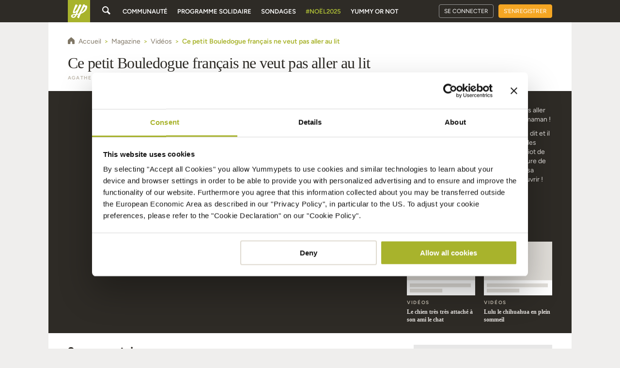

--- FILE ---
content_type: text/css
request_url: https://fr.yummypets.com/styles-G5N4SPP3.css
body_size: 37942
content:
@charset "UTF-8";.croppie-container{width:100%;height:100%}.croppie-container .cr-image{z-index:-1;position:absolute;top:0;left:0;transform-origin:0 0;max-height:none;max-width:none}.croppie-container .cr-boundary{position:relative;overflow:hidden;margin:0 auto;z-index:1;width:100%;height:100%}.croppie-container .cr-viewport,.croppie-container .cr-resizer{position:absolute;border:2px solid #fff;margin:auto;inset:0;box-shadow:0 0 2000px 2000px #00000080;z-index:0}.croppie-container .cr-resizer{z-index:2;box-shadow:none;pointer-events:none}.croppie-container .cr-resizer-vertical,.croppie-container .cr-resizer-horisontal{position:absolute;pointer-events:all}.croppie-container .cr-resizer-vertical:after,.croppie-container .cr-resizer-horisontal:after{display:block;position:absolute;box-sizing:border-box;border:1px solid black;background:#fff;width:10px;height:10px;content:""}.croppie-container .cr-resizer-vertical{bottom:-5px;cursor:row-resize;width:100%;height:10px}.croppie-container .cr-resizer-vertical:after{left:50%;margin-left:-5px}.croppie-container .cr-resizer-horisontal{right:-5px;cursor:col-resize;width:10px;height:100%}.croppie-container .cr-resizer-horisontal:after{top:50%;margin-top:-5px}.croppie-container .cr-original-image{display:none}.croppie-container .cr-vp-circle{border-radius:50%}.croppie-container .cr-overlay{z-index:1;position:absolute;cursor:move;touch-action:none}.croppie-container .cr-slider-wrap{width:75%;margin:15px auto;text-align:center}.croppie-result{position:relative;overflow:hidden}.croppie-result img{position:absolute}.croppie-container .cr-image,.croppie-container .cr-overlay,.croppie-container .cr-viewport{-webkit-transform:translateZ(0);-moz-transform:translateZ(0);-ms-transform:translateZ(0);transform:translateZ(0)}.cr-slider{-webkit-appearance:none;width:300px;max-width:100%;padding-top:8px;padding-bottom:8px;background-color:transparent}.cr-slider::-webkit-slider-runnable-track{width:100%;height:3px;background:#00000080;border:0;border-radius:3px}.cr-slider::-webkit-slider-thumb{-webkit-appearance:none;border:none;height:16px;width:16px;border-radius:50%;background:#ddd;margin-top:-6px}.cr-slider:focus{outline:none}.cr-slider::-moz-range-track{width:100%;height:3px;background:#00000080;border:0;border-radius:3px}.cr-slider::-moz-range-thumb{border:none;height:16px;width:16px;border-radius:50%;background:#ddd;margin-top:-6px}.cr-slider:-moz-focusring{outline:1px solid white;outline-offset:-1px}.cr-slider::-ms-track{width:100%;height:5px;background:transparent;border-color:transparent;border-width:6px 0;color:transparent}.cr-slider::-ms-fill-lower{background:#00000080;border-radius:10px}.cr-slider::-ms-fill-upper{background:#00000080;border-radius:10px}.cr-slider::-ms-thumb{border:none;height:16px;width:16px;border-radius:50%;background:#ddd;margin-top:1px}.cr-slider:focus::-ms-fill-lower{background:#00000080}.cr-slider:focus::-ms-fill-upper{background:#00000080}.cr-rotate-controls{position:absolute;bottom:5px;left:5px;z-index:1}.cr-rotate-controls button{border:0;background:none}.cr-rotate-controls i:before{display:inline-block;font-style:normal;font-weight:900;font-size:22px}.cr-rotate-l i:before{content:"\21ba"}.cr-rotate-r i:before{content:"\21bb"}#trumbowyg-icons,.trumbowyg-icons{overflow:hidden;visibility:hidden;height:0;width:0}#trumbowyg-icons svg,.trumbowyg-icons svg{height:0;width:0}.trumbowyg-box *,.trumbowyg-box :after,.trumbowyg-box :before,.trumbowyg-modal *,.trumbowyg-modal :after,.trumbowyg-modal :before{-webkit-box-sizing:border-box;-moz-box-sizing:border-box;box-sizing:border-box}.trumbowyg-box svg,.trumbowyg-modal svg{width:17px;height:100%;color:#222;fill:#222}.trumbowyg-box{display:-webkit-box;display:-webkit-flex;display:-moz-box;display:-ms-flexbox;display:flex;-webkit-box-orient:vertical;-webkit-box-direction:normal;-webkit-flex-direction:column;-moz-box-orient:vertical;-moz-box-direction:normal;-ms-flex-direction:column;flex-direction:column;min-height:300px}.trumbowyg-editor-box{display:block;-webkit-box-flex:1;-webkit-flex:1;-moz-box-flex:1;-ms-flex:1;flex:1}.trumbowyg-box,.trumbowyg-editor-box{position:relative;width:100%;border:1px solid #d7e0e2}.trumbowyg-box .trumbowyg-editor{min-height:100%;margin:0 auto}.trumbowyg-box.trumbowyg-fullscreen{background:#fefefe;border:none!important}.trumbowyg-editor-box,.trumbowyg-textarea{position:relative;-webkit-box-sizing:border-box;-moz-box-sizing:border-box;box-sizing:border-box;padding:20px;width:100%;border-style:none;resize:none;outline:0;overflow:auto;-webkit-user-select:text;-moz-user-select:text;-ms-user-select:text;user-select:text}.trumbowyg-editor-box.trumbowyg-autogrow-on-enter,.trumbowyg-textarea.trumbowyg-autogrow-on-enter{-webkit-transition:height .3s ease-out;-o-transition:height .3s ease-out;transition:height .3s ease-out}.trumbowyg-editor-box{padding:0}.trumbowyg-editor{outline:0;padding:20px}.trumbowyg-box-blur .trumbowyg-editor *,.trumbowyg-box-blur .trumbowyg-editor:before{color:transparent!important;text-shadow:0 0 7px #333}@media screen and (min-width:0 \fffd){.trumbowyg-box-blur .trumbowyg-editor *,.trumbowyg-box-blur .trumbowyg-editor:before{color:#c8c8c899!important}}@supports (-ms-accelerator:true){.trumbowyg-box-blur .trumbowyg-editor *,.trumbowyg-box-blur .trumbowyg-editor:before{color:#c8c8c899!important}}.trumbowyg-box-blur .trumbowyg-editor hr,.trumbowyg-box-blur .trumbowyg-editor img{opacity:.2}.trumbowyg-textarea{position:relative;display:block;overflow:auto;border:none;font-size:14px;font-family:Consolas,Courier,Courier New,monospace;line-height:18px}.trumbowyg-box.trumbowyg-editor-visible .trumbowyg-textarea{height:1px!important;width:25%;min-height:0!important;padding:0!important;background:0 0;opacity:0!important}.trumbowyg-box.trumbowyg-editor-hidden .trumbowyg-textarea{display:block;-webkit-box-flex:1;-webkit-flex:1;-moz-box-flex:1;-ms-flex:1;flex:1;margin-bottom:1px}.trumbowyg-box.trumbowyg-editor-hidden .trumbowyg-editor-box{display:none}.trumbowyg-box.trumbowyg-disabled .trumbowyg-textarea{opacity:.8;background:0 0}.trumbowyg-editor-box[contenteditable=true]:empty:not(:focus):before{content:attr(placeholder);color:#999;pointer-events:none;white-space:break-spaces}.trumbowyg-button-pane{display:-webkit-box;display:-webkit-flex;display:-moz-box;display:-ms-flexbox;display:flex;-webkit-flex-wrap:wrap;-ms-flex-wrap:wrap;flex-wrap:wrap;width:100%;min-height:36px;background:#ecf0f1;border-bottom:1px solid #d7e0e2;margin:0;padding:0 5px;position:relative;list-style-type:none;line-height:10px;-webkit-backface-visibility:hidden;backface-visibility:hidden;overflow:hidden;z-index:11}.trumbowyg-button-pane:after,.trumbowyg-button-pane:before{content:" ";display:block;position:absolute;top:35px;left:0;right:0;width:100%;height:1px;background:#d7e0e2}.trumbowyg-button-pane:after{top:71px}.trumbowyg-button-pane .trumbowyg-button-group{display:-webkit-box;display:-webkit-flex;display:-moz-box;display:-ms-flexbox;display:flex;-webkit-flex-wrap:wrap;-ms-flex-wrap:wrap;flex-wrap:wrap}.trumbowyg-button-pane .trumbowyg-button-group .trumbowyg-fullscreen-button svg{color:transparent}.trumbowyg-button-pane .trumbowyg-button-group:after{content:" ";display:block;width:1px;background:#d7e0e2;margin:0 5px;height:35px;vertical-align:top}.trumbowyg-button-pane .trumbowyg-button-group:last-child:after{content:none}.trumbowyg-button-pane button{display:block;position:relative;width:35px;height:35px;padding:1px 6px!important;margin-bottom:1px;overflow:hidden;border:none;cursor:pointer;background:0 0;vertical-align:middle;-webkit-transition:background-color .15s,opacity .15s;-o-transition:background-color .15s,opacity .15s;transition:background-color .15s,opacity .15s}.trumbowyg-button-pane button.trumbowyg-textual-button{width:auto;line-height:35px;-webkit-user-select:none;-moz-user-select:none;-ms-user-select:none;user-select:none}.trumbowyg-button-pane button.trumbowyg-disable,.trumbowyg-button-pane.trumbowyg-disable button:not(.trumbowyg-not-disable):not(.trumbowyg-active),.trumbowyg-disabled .trumbowyg-button-pane button:not(.trumbowyg-not-disable):not(.trumbowyg-viewHTML-button){opacity:.2;cursor:default;pointer-events:none}.trumbowyg-button-pane.trumbowyg-disable .trumbowyg-button-group:before,.trumbowyg-disabled .trumbowyg-button-pane .trumbowyg-button-group:before{background:#e3e9eb}.trumbowyg-button-pane button.trumbowyg-active,.trumbowyg-button-pane button:not(.trumbowyg-disable):focus,.trumbowyg-button-pane button:not(.trumbowyg-disable):hover{background-color:#fff;outline:0}.trumbowyg-button-pane .trumbowyg-open-dropdown:after{display:block;content:" ";position:absolute;top:27px;right:3px;height:0;width:0;border:3px solid transparent;border-top-color:#555}.trumbowyg-button-pane .trumbowyg-open-dropdown.trumbowyg-textual-button{padding-left:10px!important;padding-right:18px!important}.trumbowyg-button-pane .trumbowyg-open-dropdown.trumbowyg-textual-button:after{top:17px;right:7px}.trumbowyg-button-pane .trumbowyg-right{margin-left:auto}.trumbowyg-dropdown{max-width:300px;max-height:250px;overflow-y:auto;overflow-x:hidden;white-space:nowrap;border:1px solid #d7e0e2;padding:5px 0;border-top:none;background:#fff;color:#222;margin-left:-1px;-webkit-box-shadow:rgba(0,0,0,.1) 0 2px 3px;box-shadow:#0000001a 0 2px 3px;z-index:12}.trumbowyg-dropdown button{display:block;width:100%;height:35px;line-height:35px;text-decoration:none;background:#fff;padding:0 20px 0 10px;color:#222;border:none;cursor:pointer;text-align:left;font-size:15px;-webkit-transition:all .15s;-o-transition:all .15s;transition:all .15s}.trumbowyg-dropdown button:focus,.trumbowyg-dropdown button:hover{background:#ecf0f1}.trumbowyg-dropdown button svg{float:left;margin-right:14px}.trumbowyg-modal{position:absolute;top:0;left:50%;-webkit-transform:translateX(-50%);-ms-transform:translateX(-50%);-o-transform:translateX(-50%);transform:translate(-50%);max-width:520px;width:100%;height:350px;z-index:12;overflow:hidden;-webkit-backface-visibility:hidden;backface-visibility:hidden}.trumbowyg-modal-box{position:absolute;top:0;left:50%;-webkit-transform:translateX(-50%);-ms-transform:translateX(-50%);-o-transform:translateX(-50%);transform:translate(-50%);max-width:500px;width:calc(100% - 20px);padding-bottom:45px;z-index:1;background-color:#fff;text-align:center;font-size:14px;font-family:Trebuchet MS,Helvetica,Verdana,sans-serif;-webkit-box-shadow:rgba(0,0,0,.2) 0 2px 3px;box-shadow:#0003 0 2px 3px;-webkit-backface-visibility:hidden;backface-visibility:hidden}.trumbowyg-modal-box .trumbowyg-modal-title{font-size:24px;font-weight:700;margin:0 0 20px;padding:15px 0 13px;display:block;border-bottom:1px solid #d7e0e2}.trumbowyg-modal-box .trumbowyg-progress{width:100%;height:3px;position:absolute;top:58px}.trumbowyg-modal-box .trumbowyg-progress .trumbowyg-progress-bar{background:#2bc06a;width:0;height:100%;-webkit-transition:width .15s linear;-o-transition:width .15s linear;transition:width .15s linear}.trumbowyg-modal-box .trumbowyg-input-row{position:relative;margin:15px 12px;border:1px solid #dedede;overflow:hidden}.trumbowyg-modal-box .trumbowyg-input-infos{text-align:left;-webkit-transition:all .15s;-o-transition:all .15s;transition:all .15s;width:150px;border-right:1px solid #dedede;padding:0 7px;background-color:#fbfcfc;position:absolute;left:0;top:0;bottom:0}.trumbowyg-modal-box .trumbowyg-input-infos label{color:#69878f;overflow:hidden;height:27px;line-height:27px}.trumbowyg-modal-box .trumbowyg-input-infos label,.trumbowyg-modal-box .trumbowyg-input-infos label span{display:block;height:27px;line-height:27px;-webkit-transition:all .15s;-o-transition:all .15s;transition:all .15s}.trumbowyg-modal-box .trumbowyg-input-infos .trumbowyg-msg-error{color:#e74c3c}.trumbowyg-modal-box .trumbowyg-input-html{padding:1px 1px 1px 152px}.trumbowyg-modal-box .trumbowyg-input-html,.trumbowyg-modal-box .trumbowyg-input-html input,.trumbowyg-modal-box .trumbowyg-input-html select,.trumbowyg-modal-box .trumbowyg-input-html textarea{font-size:14px}.trumbowyg-modal-box .trumbowyg-input-html input,.trumbowyg-modal-box .trumbowyg-input-html select,.trumbowyg-modal-box .trumbowyg-input-html textarea{-webkit-transition:all .15s;-o-transition:all .15s;transition:all .15s;height:27px;line-height:27px;border:0;width:100%;padding:0 7px}.trumbowyg-modal-box .trumbowyg-input-html input:focus,.trumbowyg-modal-box .trumbowyg-input-html input:hover,.trumbowyg-modal-box .trumbowyg-input-html select:focus,.trumbowyg-modal-box .trumbowyg-input-html select:hover,.trumbowyg-modal-box .trumbowyg-input-html textarea:focus,.trumbowyg-modal-box .trumbowyg-input-html textarea:hover{outline:1px solid #95a5a6}.trumbowyg-modal-box .trumbowyg-input-html input:focus,.trumbowyg-modal-box .trumbowyg-input-html select:focus,.trumbowyg-modal-box .trumbowyg-input-html textarea:focus{background:#fbfcfc}.trumbowyg-modal-box .trumbowyg-input-html input[type=checkbox]{width:16px;height:16px;padding:0}.trumbowyg-modal-box .trumbowyg-input-html-with-checkbox{text-align:left;padding:3px 1px 1px 3px}.trumbowyg-modal-box .trumbowyg-input-error input,.trumbowyg-modal-box .trumbowyg-input-error select,.trumbowyg-modal-box .trumbowyg-input-error textarea{outline:1px solid #e74c3c}.trumbowyg-modal-box .trumbowyg-input-error .trumbowyg-input-infos label span:first-child{margin-top:-27px}.trumbowyg-modal-box .error{margin-top:25px;display:block;color:red}.trumbowyg-modal-box .trumbowyg-modal-button{position:absolute;bottom:10px;right:0;text-decoration:none;color:#fff;display:block;width:100px;height:35px;line-height:33px;margin:0 10px;background-color:#333;border:none;cursor:pointer;font-family:Trebuchet MS,Helvetica,Verdana,sans-serif;font-size:16px;-webkit-transition:all .15s;-o-transition:all .15s;transition:all .15s}.trumbowyg-modal-box .trumbowyg-modal-button.trumbowyg-modal-submit{right:110px;background:#2bc06a}.trumbowyg-modal-box .trumbowyg-modal-button.trumbowyg-modal-submit:focus,.trumbowyg-modal-box .trumbowyg-modal-button.trumbowyg-modal-submit:hover{background:#40d47e;outline:0}.trumbowyg-modal-box .trumbowyg-modal-button.trumbowyg-modal-submit:active{background:#25a25a}.trumbowyg-modal-box .trumbowyg-modal-button.trumbowyg-modal-reset{color:#555;background:#e6e6e6}.trumbowyg-modal-box .trumbowyg-modal-button.trumbowyg-modal-reset:focus,.trumbowyg-modal-box .trumbowyg-modal-button.trumbowyg-modal-reset:hover{background:#fbfbfb;outline:0}.trumbowyg-modal-box .trumbowyg-modal-button.trumbowyg-modal-reset:active{background:#d5d5d5}.trumbowyg-overlay{position:absolute;background-color:#ffffff80;height:100%;width:100%;left:0;display:none;top:0;z-index:10}body.trumbowyg-body-fullscreen{overflow:hidden}.trumbowyg-fullscreen{position:fixed;top:0;left:0;width:100%;height:100%;margin:0;padding:0;z-index:99999}.trumbowyg-fullscreen .trumbowyg-editor-box,.trumbowyg-fullscreen.trumbowyg-box{border:none}.trumbowyg-fullscreen .trumbowyg-editor-box,.trumbowyg-fullscreen .trumbowyg-textarea{height:auto!important;overflow:auto}.trumbowyg-fullscreen .trumbowyg-overlay{height:100%!important}.trumbowyg-fullscreen .trumbowyg-button-group .trumbowyg-fullscreen-button svg{color:#222;fill:transparent}.trumbowyg-editor embed,.trumbowyg-editor img,.trumbowyg-editor object,.trumbowyg-editor video{max-width:100%}.trumbowyg-editor img,.trumbowyg-editor video{height:auto}.trumbowyg-editor img{cursor:move}.trumbowyg-editor canvas:focus{outline:0}.trumbowyg-editor.trumbowyg-reset-css{background:#fefefe!important;font-family:Trebuchet MS,Helvetica,Verdana,sans-serif!important;font-size:14px!important;line-height:1.45em!important;color:#333!important;font-weight:400!important}.trumbowyg-editor.trumbowyg-reset-css a{color:#15c!important;text-decoration:underline!important}.trumbowyg-editor.trumbowyg-reset-css blockquote,.trumbowyg-editor.trumbowyg-reset-css div,.trumbowyg-editor.trumbowyg-reset-css ol,.trumbowyg-editor.trumbowyg-reset-css p,.trumbowyg-editor.trumbowyg-reset-css ul{-webkit-box-shadow:none!important;box-shadow:none!important;background:0 0!important;margin:0 0 15px!important;line-height:1.4em!important;font-family:Trebuchet MS,Helvetica,Verdana,sans-serif!important;font-size:14px!important;border:none!important}.trumbowyg-editor.trumbowyg-reset-css hr,.trumbowyg-editor.trumbowyg-reset-css iframe,.trumbowyg-editor.trumbowyg-reset-css object{margin-bottom:15px!important}.trumbowyg-editor.trumbowyg-reset-css blockquote{margin-left:32px!important;font-style:italic!important;color:#555!important}.trumbowyg-editor.trumbowyg-reset-css ul{list-style:disc!important}.trumbowyg-editor.trumbowyg-reset-css ol{list-style:decimal!important}.trumbowyg-editor.trumbowyg-reset-css ol,.trumbowyg-editor.trumbowyg-reset-css ul{padding-left:20px!important}.trumbowyg-editor.trumbowyg-reset-css ol ol,.trumbowyg-editor.trumbowyg-reset-css ol ul,.trumbowyg-editor.trumbowyg-reset-css ul ol,.trumbowyg-editor.trumbowyg-reset-css ul ul{border:none!important;margin:2px!important;padding:0 0 0 24px!important}.trumbowyg-editor.trumbowyg-reset-css hr{display:block!important;height:1px!important;border:none!important;border-top:1px solid #ccc!important}.trumbowyg-editor.trumbowyg-reset-css h1,.trumbowyg-editor.trumbowyg-reset-css h2,.trumbowyg-editor.trumbowyg-reset-css h3,.trumbowyg-editor.trumbowyg-reset-css h4{color:#111!important;background:0 0!important;margin:0!important;padding:0!important;font-weight:700!important}.trumbowyg-editor.trumbowyg-reset-css h1{font-size:32px!important;line-height:38px!important;margin-bottom:20px!important}.trumbowyg-editor.trumbowyg-reset-css h2{font-size:26px!important;line-height:34px!important;margin-bottom:15px!important}.trumbowyg-editor.trumbowyg-reset-css h3{font-size:22px!important;line-height:28px!important;margin-bottom:7px!important}.trumbowyg-editor.trumbowyg-reset-css h4{font-size:16px!important;line-height:22px!important;margin-bottom:7px!important}.trumbowyg-dark .trumbowyg-textarea{background:#222;color:#fff;border-color:#343434}.trumbowyg-dark .trumbowyg-box{border:1px solid #343434}.trumbowyg-dark .trumbowyg-box.trumbowyg-fullscreen{background:#111}.trumbowyg-dark .trumbowyg-box.trumbowyg-box-blur .trumbowyg-editor *,.trumbowyg-dark .trumbowyg-box.trumbowyg-box-blur .trumbowyg-editor:before{text-shadow:0 0 7px #ccc}@media screen and (min-width:0 \fffd){.trumbowyg-dark .trumbowyg-box.trumbowyg-box-blur .trumbowyg-editor *,.trumbowyg-dark .trumbowyg-box.trumbowyg-box-blur .trumbowyg-editor:before{color:#14141499!important}}@supports (-ms-accelerator:true){.trumbowyg-dark .trumbowyg-box.trumbowyg-box-blur .trumbowyg-editor *,.trumbowyg-dark .trumbowyg-box.trumbowyg-box-blur .trumbowyg-editor:before{color:#14141499!important}}.trumbowyg-dark .trumbowyg-box svg{fill:#fff;color:#fff}.trumbowyg-dark .trumbowyg-button-pane{background-color:#222;border-bottom-color:#343434}.trumbowyg-dark .trumbowyg-button-pane:after,.trumbowyg-dark .trumbowyg-button-pane:before{background:#343434}.trumbowyg-dark .trumbowyg-button-pane .trumbowyg-button-group:not(:empty):after{background-color:#343434}.trumbowyg-dark .trumbowyg-button-pane .trumbowyg-button-group:not(:empty) .trumbowyg-fullscreen-button svg{color:transparent}.trumbowyg-dark .trumbowyg-button-pane.trumbowyg-disable .trumbowyg-button-group:after{background-color:#2a2a2a}.trumbowyg-dark .trumbowyg-button-pane button.trumbowyg-active,.trumbowyg-dark .trumbowyg-button-pane button:not(.trumbowyg-disable):focus,.trumbowyg-dark .trumbowyg-button-pane button:not(.trumbowyg-disable):hover{background-color:#333}.trumbowyg-dark .trumbowyg-button-pane .trumbowyg-open-dropdown:after{border-top-color:#fff}.trumbowyg-dark .trumbowyg-fullscreen .trumbowyg-button-pane .trumbowyg-button-group:not(:empty) .trumbowyg-fullscreen-button svg{color:#ecf0f1;fill:transparent}.trumbowyg-dark .trumbowyg-dropdown{border-color:#343434;background:#333;-webkit-box-shadow:rgba(0,0,0,.3) 0 2px 3px;box-shadow:#0000004d 0 2px 3px}.trumbowyg-dark .trumbowyg-dropdown button{background:#333;color:#fff}.trumbowyg-dark .trumbowyg-dropdown button:focus,.trumbowyg-dark .trumbowyg-dropdown button:hover{background:#222}.trumbowyg-dark .trumbowyg-modal-box{background-color:#333;color:#fff}.trumbowyg-dark .trumbowyg-modal-box .trumbowyg-modal-title{border-bottom:1px solid #555;color:#fff;background:#3c3c3c}.trumbowyg-dark .trumbowyg-modal-box .trumbowyg-input-row{border-color:#222}.trumbowyg-dark .trumbowyg-modal-box .trumbowyg-input-infos{color:#eee;background-color:#2f2f2f;border-right-color:#222}.trumbowyg-dark .trumbowyg-modal-box .trumbowyg-input-infos span{color:#eee;background-color:#2f2f2f;border-color:#343434}.trumbowyg-dark .trumbowyg-modal-box .trumbowyg-input-infos span.trumbowyg-msg-error{color:#e74c3c}.trumbowyg-dark .trumbowyg-modal-box .trumbowyg-input-row.trumbowyg-input-error input,.trumbowyg-dark .trumbowyg-modal-box .trumbowyg-input-row.trumbowyg-input-error select,.trumbowyg-dark .trumbowyg-modal-box .trumbowyg-input-row.trumbowyg-input-error textarea{border-color:#e74c3c}.trumbowyg-dark .trumbowyg-modal-box input,.trumbowyg-dark .trumbowyg-modal-box select,.trumbowyg-dark .trumbowyg-modal-box textarea{border-color:#343434;color:#fff;background:#222}.trumbowyg-dark .trumbowyg-modal-box input:focus,.trumbowyg-dark .trumbowyg-modal-box input:hover,.trumbowyg-dark .trumbowyg-modal-box select:focus,.trumbowyg-dark .trumbowyg-modal-box select:hover,.trumbowyg-dark .trumbowyg-modal-box textarea:focus,.trumbowyg-dark .trumbowyg-modal-box textarea:hover{border-color:#626262}.trumbowyg-dark .trumbowyg-modal-box input:focus,.trumbowyg-dark .trumbowyg-modal-box select:focus,.trumbowyg-dark .trumbowyg-modal-box textarea:focus{background-color:#2f2f2f}.trumbowyg-dark .trumbowyg-modal-box .trumbowyg-modal-button.trumbowyg-modal-submit{background:#1b7943}.trumbowyg-dark .trumbowyg-modal-box .trumbowyg-modal-button.trumbowyg-modal-submit:focus,.trumbowyg-dark .trumbowyg-modal-box .trumbowyg-modal-button.trumbowyg-modal-submit:hover{background:#25a25a}.trumbowyg-dark .trumbowyg-modal-box .trumbowyg-modal-button.trumbowyg-modal-submit:active{background:#176437}.trumbowyg-dark .trumbowyg-modal-box .trumbowyg-modal-button.trumbowyg-modal-reset{background:#333;color:#ccc}.trumbowyg-dark .trumbowyg-modal-box .trumbowyg-modal-button.trumbowyg-modal-reset:focus,.trumbowyg-dark .trumbowyg-modal-box .trumbowyg-modal-button.trumbowyg-modal-reset:hover{background:#444}.trumbowyg-dark .trumbowyg-modal-box .trumbowyg-modal-button.trumbowyg-modal-reset:active{background:#111}.trumbowyg-dark .trumbowyg-overlay{background-color:#0f0f0f99}.owl-carousel,.owl-carousel .owl-item{-webkit-tap-highlight-color:transparent;position:relative}.owl-carousel{display:none;width:100%;z-index:1}.owl-carousel .owl-stage{position:relative;-ms-touch-action:pan-Y;touch-action:manipulation;-moz-backface-visibility:hidden}.owl-carousel .owl-stage:after{content:".";display:block;clear:both;visibility:hidden;line-height:0;height:0}.owl-carousel .owl-stage-outer{position:relative;overflow:hidden;-webkit-transform:translate3d(0,0,0)}.owl-carousel .owl-item,.owl-carousel .owl-wrapper{-webkit-backface-visibility:hidden;-moz-backface-visibility:hidden;-ms-backface-visibility:hidden;-webkit-transform:translate3d(0,0,0);-moz-transform:translate3d(0,0,0);-ms-transform:translate3d(0,0,0)}.owl-carousel .owl-item{min-height:1px;float:left;-webkit-backface-visibility:hidden;-webkit-touch-callout:none}.owl-carousel .owl-item img{display:block;width:100%}.owl-carousel .owl-dots.disabled,.owl-carousel .owl-nav.disabled{display:none}.no-js .owl-carousel,.owl-carousel.owl-loaded{display:block}.owl-carousel .owl-dot,.owl-carousel .owl-nav .owl-next,.owl-carousel .owl-nav .owl-prev{cursor:pointer;-webkit-user-select:none;-khtml-user-select:none;-moz-user-select:none;-ms-user-select:none;user-select:none}.owl-carousel .owl-nav button.owl-next,.owl-carousel .owl-nav button.owl-prev,.owl-carousel button.owl-dot{background:0 0;color:inherit;border:none;padding:0!important;font:inherit}.owl-carousel.owl-loading{opacity:0;display:block}.owl-carousel.owl-hidden{opacity:0}.owl-carousel.owl-refresh .owl-item{visibility:hidden}.owl-carousel.owl-drag .owl-item{-ms-touch-action:pan-y;touch-action:pan-y;-webkit-user-select:none;-moz-user-select:none;-ms-user-select:none;user-select:none}.owl-carousel.owl-grab{cursor:move;cursor:grab}.owl-carousel.owl-rtl{direction:rtl}.owl-carousel.owl-rtl .owl-item{float:right}.owl-carousel .animated{animation-duration:1s;animation-fill-mode:both}.owl-carousel .owl-animated-in{z-index:0}.owl-carousel .owl-animated-out{z-index:1}.owl-carousel .fadeOut{animation-name:fadeOut}@keyframes fadeOut{0%{opacity:1}to{opacity:0}}.owl-height{transition:height .5s ease-in-out}.owl-carousel .owl-item .owl-lazy{opacity:0;transition:opacity .4s ease}.owl-carousel .owl-item .owl-lazy:not([src]),.owl-carousel .owl-item .owl-lazy[src^=""]{max-height:0}.owl-carousel .owl-item img.owl-lazy{transform-style:preserve-3d}.owl-carousel .owl-video-wrapper{position:relative;height:100%;background:#000}.owl-carousel .owl-video-play-icon{position:absolute;height:80px;width:80px;left:50%;top:50%;margin-left:-40px;margin-top:-40px;background:url("./media/owl.video.play-4O2DMQ3I.png") no-repeat;cursor:pointer;z-index:1;-webkit-backface-visibility:hidden;transition:transform .1s ease}.owl-carousel .owl-video-play-icon:hover{-ms-transform:scale(1.3,1.3);transform:scale(1.3)}.owl-carousel .owl-video-playing .owl-video-play-icon,.owl-carousel .owl-video-playing .owl-video-tn{display:none}.owl-carousel .owl-video-tn{opacity:0;height:100%;background-position:center center;background-repeat:no-repeat;background-size:contain;transition:opacity .4s ease}.owl-carousel .owl-video-frame{position:relative;z-index:1;height:100%;width:100%}.tribute-container{position:absolute;top:0;left:0;height:auto;overflow:auto;display:block;z-index:999999}.tribute-container ul{margin:2px 0 0;padding:0;list-style:none;background:#efefef}.tribute-container li{padding:5px;cursor:pointer}.tribute-container li.highlight{background:#ddd}.tribute-container li span{font-weight:700}.tribute-container li.no-match{cursor:default}.tribute-container .menu-highlighted{font-weight:700}.mat-ripple{overflow:hidden;position:relative}.mat-ripple:not(:empty){transform:translateZ(0)}.mat-ripple.mat-ripple-unbounded{overflow:visible}.mat-ripple-element{position:absolute;border-radius:50%;pointer-events:none;transition:opacity,transform 0ms cubic-bezier(0,0,.2,1);transform:scale3d(0,0,0);background-color:var(--mat-ripple-color, rgba(0, 0, 0, .1))}.cdk-high-contrast-active .mat-ripple-element,.cdk-drag-preview .mat-ripple-element,.cdk-drag-placeholder .mat-ripple-element{display:none}.cdk-visually-hidden{border:0;clip:rect(0 0 0 0);height:1px;margin:-1px;overflow:hidden;padding:0;position:absolute;width:1px;white-space:nowrap;outline:0;-webkit-appearance:none;-moz-appearance:none;left:0}[dir=rtl] .cdk-visually-hidden{left:auto;right:0}.cdk-overlay-container,.cdk-global-overlay-wrapper{pointer-events:none;top:0;left:0;height:100%;width:100%}.cdk-overlay-container{position:fixed;z-index:1000}.cdk-overlay-container:empty{display:none}.cdk-global-overlay-wrapper{display:flex;position:absolute;z-index:1000}.cdk-overlay-pane{position:absolute;pointer-events:auto;box-sizing:border-box;z-index:1000;display:flex;max-width:100%;max-height:100%}.cdk-overlay-backdrop{position:absolute;inset:0;z-index:1000;pointer-events:auto;-webkit-tap-highlight-color:transparent;transition:opacity .4s cubic-bezier(.25,.8,.25,1);opacity:0}.cdk-overlay-backdrop.cdk-overlay-backdrop-showing{opacity:1}.cdk-high-contrast-active .cdk-overlay-backdrop.cdk-overlay-backdrop-showing{opacity:.6}.cdk-overlay-dark-backdrop{background:#00000052}.cdk-overlay-transparent-backdrop{transition:visibility 1ms linear,opacity 1ms linear;visibility:hidden;opacity:1}.cdk-overlay-transparent-backdrop.cdk-overlay-backdrop-showing{opacity:0;visibility:visible}.cdk-overlay-backdrop-noop-animation{transition:none}.cdk-overlay-connected-position-bounding-box{position:absolute;z-index:1000;display:flex;flex-direction:column;min-width:1px;min-height:1px}.cdk-global-scrollblock{position:fixed;width:100%;overflow-y:scroll}textarea.cdk-textarea-autosize{resize:none}textarea.cdk-textarea-autosize-measuring{padding:2px 0!important;box-sizing:content-box!important;height:auto!important;overflow:hidden!important}textarea.cdk-textarea-autosize-measuring-firefox{padding:2px 0!important;box-sizing:content-box!important;height:0!important}@keyframes cdk-text-field-autofill-start{}@keyframes cdk-text-field-autofill-end{}.cdk-text-field-autofill-monitored:-webkit-autofill{animation:cdk-text-field-autofill-start 0s 1ms}.cdk-text-field-autofill-monitored:not(:-webkit-autofill){animation:cdk-text-field-autofill-end 0s 1ms}.mat-focus-indicator{position:relative}.mat-focus-indicator:before{inset:0;position:absolute;box-sizing:border-box;pointer-events:none;display:var(--mat-focus-indicator-display, none);border:var(--mat-focus-indicator-border-width, 3px) var(--mat-focus-indicator-border-style, solid) var(--mat-focus-indicator-border-color, transparent);border-radius:var(--mat-focus-indicator-border-radius, 4px)}.mat-focus-indicator:focus:before{content:""}.cdk-high-contrast-active{--mat-focus-indicator-display: block}.mat-mdc-focus-indicator{position:relative}.mat-mdc-focus-indicator:before{inset:0;position:absolute;box-sizing:border-box;pointer-events:none;display:var(--mat-mdc-focus-indicator-display, none);border:var(--mat-mdc-focus-indicator-border-width, 3px) var(--mat-mdc-focus-indicator-border-style, solid) var(--mat-mdc-focus-indicator-border-color, transparent);border-radius:var(--mat-mdc-focus-indicator-border-radius, 4px)}.mat-mdc-focus-indicator:focus:before{content:""}.cdk-high-contrast-active{--mat-mdc-focus-indicator-display: block}.mat-app-background{background-color:var(--mat-app-background-color, var(--mat-app-background, transparent));color:var(--mat-app-text-color, var(--mat-app-on-background, inherit))}.mat-elevation-z0,.mat-mdc-elevation-specific.mat-elevation-z0{box-shadow:var(--mat-app-elevation-shadow-level-0, none)}.mat-elevation-z1,.mat-mdc-elevation-specific.mat-elevation-z1{box-shadow:var(--mat-app-elevation-shadow-level-1, none)}.mat-elevation-z2,.mat-mdc-elevation-specific.mat-elevation-z2{box-shadow:var(--mat-app-elevation-shadow-level-2, none)}.mat-elevation-z3,.mat-mdc-elevation-specific.mat-elevation-z3{box-shadow:var(--mat-app-elevation-shadow-level-3, none)}.mat-elevation-z4,.mat-mdc-elevation-specific.mat-elevation-z4{box-shadow:var(--mat-app-elevation-shadow-level-4, none)}.mat-elevation-z5,.mat-mdc-elevation-specific.mat-elevation-z5{box-shadow:var(--mat-app-elevation-shadow-level-5, none)}.mat-elevation-z6,.mat-mdc-elevation-specific.mat-elevation-z6{box-shadow:var(--mat-app-elevation-shadow-level-6, none)}.mat-elevation-z7,.mat-mdc-elevation-specific.mat-elevation-z7{box-shadow:var(--mat-app-elevation-shadow-level-7, none)}.mat-elevation-z8,.mat-mdc-elevation-specific.mat-elevation-z8{box-shadow:var(--mat-app-elevation-shadow-level-8, none)}.mat-elevation-z9,.mat-mdc-elevation-specific.mat-elevation-z9{box-shadow:var(--mat-app-elevation-shadow-level-9, none)}.mat-elevation-z10,.mat-mdc-elevation-specific.mat-elevation-z10{box-shadow:var(--mat-app-elevation-shadow-level-10, none)}.mat-elevation-z11,.mat-mdc-elevation-specific.mat-elevation-z11{box-shadow:var(--mat-app-elevation-shadow-level-11, none)}.mat-elevation-z12,.mat-mdc-elevation-specific.mat-elevation-z12{box-shadow:var(--mat-app-elevation-shadow-level-12, none)}.mat-elevation-z13,.mat-mdc-elevation-specific.mat-elevation-z13{box-shadow:var(--mat-app-elevation-shadow-level-13, none)}.mat-elevation-z14,.mat-mdc-elevation-specific.mat-elevation-z14{box-shadow:var(--mat-app-elevation-shadow-level-14, none)}.mat-elevation-z15,.mat-mdc-elevation-specific.mat-elevation-z15{box-shadow:var(--mat-app-elevation-shadow-level-15, none)}.mat-elevation-z16,.mat-mdc-elevation-specific.mat-elevation-z16{box-shadow:var(--mat-app-elevation-shadow-level-16, none)}.mat-elevation-z17,.mat-mdc-elevation-specific.mat-elevation-z17{box-shadow:var(--mat-app-elevation-shadow-level-17, none)}.mat-elevation-z18,.mat-mdc-elevation-specific.mat-elevation-z18{box-shadow:var(--mat-app-elevation-shadow-level-18, none)}.mat-elevation-z19,.mat-mdc-elevation-specific.mat-elevation-z19{box-shadow:var(--mat-app-elevation-shadow-level-19, none)}.mat-elevation-z20,.mat-mdc-elevation-specific.mat-elevation-z20{box-shadow:var(--mat-app-elevation-shadow-level-20, none)}.mat-elevation-z21,.mat-mdc-elevation-specific.mat-elevation-z21{box-shadow:var(--mat-app-elevation-shadow-level-21, none)}.mat-elevation-z22,.mat-mdc-elevation-specific.mat-elevation-z22{box-shadow:var(--mat-app-elevation-shadow-level-22, none)}.mat-elevation-z23,.mat-mdc-elevation-specific.mat-elevation-z23{box-shadow:var(--mat-app-elevation-shadow-level-23, none)}.mat-elevation-z24,.mat-mdc-elevation-specific.mat-elevation-z24{box-shadow:var(--mat-app-elevation-shadow-level-24, none)}.mat-theme-loaded-marker{display:none}html{--mat-ripple-color: rgba(0, 0, 0, .1)}html,.mat-accent{--mat-option-selected-state-label-text-color: #a8b32c;--mat-option-label-text-color: rgba(0, 0, 0, .87);--mat-option-hover-state-layer-color: rgba(0, 0, 0, .04);--mat-option-focus-state-layer-color: rgba(0, 0, 0, .04);--mat-option-selected-state-layer-color: rgba(0, 0, 0, .04)}.mat-warn{--mat-option-selected-state-label-text-color: #d32f2f;--mat-option-label-text-color: rgba(0, 0, 0, .87);--mat-option-hover-state-layer-color: rgba(0, 0, 0, .04);--mat-option-focus-state-layer-color: rgba(0, 0, 0, .04);--mat-option-selected-state-layer-color: rgba(0, 0, 0, .04)}html{--mat-optgroup-label-text-color: rgba(0, 0, 0, .87)}.mat-primary,html,.mat-accent{--mat-full-pseudo-checkbox-selected-icon-color: #a8b32c;--mat-full-pseudo-checkbox-selected-checkmark-color: #fafafa;--mat-full-pseudo-checkbox-unselected-icon-color: rgba(0, 0, 0, .54);--mat-full-pseudo-checkbox-disabled-selected-checkmark-color: #fafafa;--mat-full-pseudo-checkbox-disabled-unselected-icon-color: #b0b0b0;--mat-full-pseudo-checkbox-disabled-selected-icon-color: #b0b0b0;--mat-minimal-pseudo-checkbox-selected-checkmark-color: #a8b32c;--mat-minimal-pseudo-checkbox-disabled-selected-checkmark-color: #b0b0b0}.mat-warn{--mat-full-pseudo-checkbox-selected-icon-color: #d32f2f;--mat-full-pseudo-checkbox-selected-checkmark-color: #fafafa;--mat-full-pseudo-checkbox-unselected-icon-color: rgba(0, 0, 0, .54);--mat-full-pseudo-checkbox-disabled-selected-checkmark-color: #fafafa;--mat-full-pseudo-checkbox-disabled-unselected-icon-color: #b0b0b0;--mat-full-pseudo-checkbox-disabled-selected-icon-color: #b0b0b0;--mat-minimal-pseudo-checkbox-selected-checkmark-color: #d32f2f;--mat-minimal-pseudo-checkbox-disabled-selected-checkmark-color: #b0b0b0}html{--mat-app-background-color: #fafafa;--mat-app-text-color: rgba(0, 0, 0, .87);--mat-app-elevation-shadow-level-0: 0px 0px 0px 0px rgba(0, 0, 0, .2), 0px 0px 0px 0px rgba(0, 0, 0, .14), 0px 0px 0px 0px rgba(0, 0, 0, .12);--mat-app-elevation-shadow-level-1: 0px 2px 1px -1px rgba(0, 0, 0, .2), 0px 1px 1px 0px rgba(0, 0, 0, .14), 0px 1px 3px 0px rgba(0, 0, 0, .12);--mat-app-elevation-shadow-level-2: 0px 3px 1px -2px rgba(0, 0, 0, .2), 0px 2px 2px 0px rgba(0, 0, 0, .14), 0px 1px 5px 0px rgba(0, 0, 0, .12);--mat-app-elevation-shadow-level-3: 0px 3px 3px -2px rgba(0, 0, 0, .2), 0px 3px 4px 0px rgba(0, 0, 0, .14), 0px 1px 8px 0px rgba(0, 0, 0, .12);--mat-app-elevation-shadow-level-4: 0px 2px 4px -1px rgba(0, 0, 0, .2), 0px 4px 5px 0px rgba(0, 0, 0, .14), 0px 1px 10px 0px rgba(0, 0, 0, .12);--mat-app-elevation-shadow-level-5: 0px 3px 5px -1px rgba(0, 0, 0, .2), 0px 5px 8px 0px rgba(0, 0, 0, .14), 0px 1px 14px 0px rgba(0, 0, 0, .12);--mat-app-elevation-shadow-level-6: 0px 3px 5px -1px rgba(0, 0, 0, .2), 0px 6px 10px 0px rgba(0, 0, 0, .14), 0px 1px 18px 0px rgba(0, 0, 0, .12);--mat-app-elevation-shadow-level-7: 0px 4px 5px -2px rgba(0, 0, 0, .2), 0px 7px 10px 1px rgba(0, 0, 0, .14), 0px 2px 16px 1px rgba(0, 0, 0, .12);--mat-app-elevation-shadow-level-8: 0px 5px 5px -3px rgba(0, 0, 0, .2), 0px 8px 10px 1px rgba(0, 0, 0, .14), 0px 3px 14px 2px rgba(0, 0, 0, .12);--mat-app-elevation-shadow-level-9: 0px 5px 6px -3px rgba(0, 0, 0, .2), 0px 9px 12px 1px rgba(0, 0, 0, .14), 0px 3px 16px 2px rgba(0, 0, 0, .12);--mat-app-elevation-shadow-level-10: 0px 6px 6px -3px rgba(0, 0, 0, .2), 0px 10px 14px 1px rgba(0, 0, 0, .14), 0px 4px 18px 3px rgba(0, 0, 0, .12);--mat-app-elevation-shadow-level-11: 0px 6px 7px -4px rgba(0, 0, 0, .2), 0px 11px 15px 1px rgba(0, 0, 0, .14), 0px 4px 20px 3px rgba(0, 0, 0, .12);--mat-app-elevation-shadow-level-12: 0px 7px 8px -4px rgba(0, 0, 0, .2), 0px 12px 17px 2px rgba(0, 0, 0, .14), 0px 5px 22px 4px rgba(0, 0, 0, .12);--mat-app-elevation-shadow-level-13: 0px 7px 8px -4px rgba(0, 0, 0, .2), 0px 13px 19px 2px rgba(0, 0, 0, .14), 0px 5px 24px 4px rgba(0, 0, 0, .12);--mat-app-elevation-shadow-level-14: 0px 7px 9px -4px rgba(0, 0, 0, .2), 0px 14px 21px 2px rgba(0, 0, 0, .14), 0px 5px 26px 4px rgba(0, 0, 0, .12);--mat-app-elevation-shadow-level-15: 0px 8px 9px -5px rgba(0, 0, 0, .2), 0px 15px 22px 2px rgba(0, 0, 0, .14), 0px 6px 28px 5px rgba(0, 0, 0, .12);--mat-app-elevation-shadow-level-16: 0px 8px 10px -5px rgba(0, 0, 0, .2), 0px 16px 24px 2px rgba(0, 0, 0, .14), 0px 6px 30px 5px rgba(0, 0, 0, .12);--mat-app-elevation-shadow-level-17: 0px 8px 11px -5px rgba(0, 0, 0, .2), 0px 17px 26px 2px rgba(0, 0, 0, .14), 0px 6px 32px 5px rgba(0, 0, 0, .12);--mat-app-elevation-shadow-level-18: 0px 9px 11px -5px rgba(0, 0, 0, .2), 0px 18px 28px 2px rgba(0, 0, 0, .14), 0px 7px 34px 6px rgba(0, 0, 0, .12);--mat-app-elevation-shadow-level-19: 0px 9px 12px -6px rgba(0, 0, 0, .2), 0px 19px 29px 2px rgba(0, 0, 0, .14), 0px 7px 36px 6px rgba(0, 0, 0, .12);--mat-app-elevation-shadow-level-20: 0px 10px 13px -6px rgba(0, 0, 0, .2), 0px 20px 31px 3px rgba(0, 0, 0, .14), 0px 8px 38px 7px rgba(0, 0, 0, .12);--mat-app-elevation-shadow-level-21: 0px 10px 13px -6px rgba(0, 0, 0, .2), 0px 21px 33px 3px rgba(0, 0, 0, .14), 0px 8px 40px 7px rgba(0, 0, 0, .12);--mat-app-elevation-shadow-level-22: 0px 10px 14px -6px rgba(0, 0, 0, .2), 0px 22px 35px 3px rgba(0, 0, 0, .14), 0px 8px 42px 7px rgba(0, 0, 0, .12);--mat-app-elevation-shadow-level-23: 0px 11px 14px -7px rgba(0, 0, 0, .2), 0px 23px 36px 3px rgba(0, 0, 0, .14), 0px 9px 44px 8px rgba(0, 0, 0, .12);--mat-app-elevation-shadow-level-24: 0px 11px 15px -7px rgba(0, 0, 0, .2), 0px 24px 38px 3px rgba(0, 0, 0, .14), 0px 9px 46px 8px rgba(0, 0, 0, .12)}html{--mat-option-label-text-font: "open-sans", Arial, sans-serif;--mat-option-label-text-line-height: 1.3;--mat-option-label-text-size: 1rem;--mat-option-label-text-tracking: normal;--mat-option-label-text-weight: 300}html{--mat-optgroup-label-text-font: "open-sans", Arial, sans-serif;--mat-optgroup-label-text-line-height: 1.3;--mat-optgroup-label-text-size: 1rem;--mat-optgroup-label-text-tracking: normal;--mat-optgroup-label-text-weight: 300}html{--mdc-elevated-card-container-shape: 4px;--mdc-outlined-card-container-shape: 4px;--mdc-outlined-card-outline-width: 1px}html{--mdc-elevated-card-container-color: white;--mdc-elevated-card-container-elevation: 0px 2px 1px -1px rgba(0, 0, 0, .2), 0px 1px 1px 0px rgba(0, 0, 0, .14), 0px 1px 3px 0px rgba(0, 0, 0, .12);--mdc-outlined-card-container-color: white;--mdc-outlined-card-outline-color: rgba(0, 0, 0, .12);--mdc-outlined-card-container-elevation: 0px 0px 0px 0px rgba(0, 0, 0, .2), 0px 0px 0px 0px rgba(0, 0, 0, .14), 0px 0px 0px 0px rgba(0, 0, 0, .12);--mat-card-subtitle-text-color: rgba(0, 0, 0, .54)}html{--mat-card-title-text-font: "open-sans", Arial, sans-serif;--mat-card-title-text-line-height: 32px;--mat-card-title-text-size: 20px;--mat-card-title-text-tracking: .0125em;--mat-card-title-text-weight: 500;--mat-card-subtitle-text-font: "open-sans", Arial, sans-serif;--mat-card-subtitle-text-line-height: 22px;--mat-card-subtitle-text-size: 14px;--mat-card-subtitle-text-tracking: .0071428571em;--mat-card-subtitle-text-weight: 500}html{--mdc-linear-progress-active-indicator-height: 4px;--mdc-linear-progress-track-height: 4px;--mdc-linear-progress-track-shape: 0}.mat-mdc-progress-bar,.mat-mdc-progress-bar.mat-accent{--mdc-linear-progress-active-indicator-color: #a8b32c;--mdc-linear-progress-track-color: rgba(168, 179, 44, .25)}.mat-mdc-progress-bar.mat-warn{--mdc-linear-progress-active-indicator-color: #d32f2f;--mdc-linear-progress-track-color: rgba(211, 47, 47, .25)}html{--mdc-plain-tooltip-container-shape: 4px;--mdc-plain-tooltip-supporting-text-line-height: 16px}html{--mdc-plain-tooltip-container-color: #616161;--mdc-plain-tooltip-supporting-text-color: #fff}html{--mdc-plain-tooltip-supporting-text-font: "open-sans", Arial, sans-serif;--mdc-plain-tooltip-supporting-text-size: 12px;--mdc-plain-tooltip-supporting-text-weight: 400;--mdc-plain-tooltip-supporting-text-tracking: .0333333333em}html{--mdc-filled-text-field-active-indicator-height: 1px;--mdc-filled-text-field-focus-active-indicator-height: 2px;--mdc-filled-text-field-container-shape: 4px;--mdc-outlined-text-field-outline-width: 1px;--mdc-outlined-text-field-focus-outline-width: 2px;--mdc-outlined-text-field-container-shape: 4px}html{--mdc-filled-text-field-caret-color: #a8b32c;--mdc-filled-text-field-focus-active-indicator-color: #a8b32c;--mdc-filled-text-field-focus-label-text-color: rgba(168, 179, 44, .87);--mdc-filled-text-field-container-color: whitesmoke;--mdc-filled-text-field-disabled-container-color: #fafafa;--mdc-filled-text-field-label-text-color: rgba(0, 0, 0, .6);--mdc-filled-text-field-hover-label-text-color: rgba(0, 0, 0, .6);--mdc-filled-text-field-disabled-label-text-color: rgba(0, 0, 0, .38);--mdc-filled-text-field-input-text-color: rgba(0, 0, 0, .87);--mdc-filled-text-field-disabled-input-text-color: rgba(0, 0, 0, .38);--mdc-filled-text-field-input-text-placeholder-color: rgba(0, 0, 0, .6);--mdc-filled-text-field-error-hover-label-text-color: #d32f2f;--mdc-filled-text-field-error-focus-label-text-color: #d32f2f;--mdc-filled-text-field-error-label-text-color: #d32f2f;--mdc-filled-text-field-error-caret-color: #d32f2f;--mdc-filled-text-field-active-indicator-color: rgba(0, 0, 0, .42);--mdc-filled-text-field-disabled-active-indicator-color: rgba(0, 0, 0, .06);--mdc-filled-text-field-hover-active-indicator-color: rgba(0, 0, 0, .87);--mdc-filled-text-field-error-active-indicator-color: #d32f2f;--mdc-filled-text-field-error-focus-active-indicator-color: #d32f2f;--mdc-filled-text-field-error-hover-active-indicator-color: #d32f2f;--mdc-outlined-text-field-caret-color: #a8b32c;--mdc-outlined-text-field-focus-outline-color: #a8b32c;--mdc-outlined-text-field-focus-label-text-color: rgba(168, 179, 44, .87);--mdc-outlined-text-field-label-text-color: rgba(0, 0, 0, .6);--mdc-outlined-text-field-hover-label-text-color: rgba(0, 0, 0, .6);--mdc-outlined-text-field-disabled-label-text-color: rgba(0, 0, 0, .38);--mdc-outlined-text-field-input-text-color: rgba(0, 0, 0, .87);--mdc-outlined-text-field-disabled-input-text-color: rgba(0, 0, 0, .38);--mdc-outlined-text-field-input-text-placeholder-color: rgba(0, 0, 0, .6);--mdc-outlined-text-field-error-caret-color: #d32f2f;--mdc-outlined-text-field-error-focus-label-text-color: #d32f2f;--mdc-outlined-text-field-error-label-text-color: #d32f2f;--mdc-outlined-text-field-error-hover-label-text-color: #d32f2f;--mdc-outlined-text-field-outline-color: rgba(0, 0, 0, .38);--mdc-outlined-text-field-disabled-outline-color: rgba(0, 0, 0, .06);--mdc-outlined-text-field-hover-outline-color: rgba(0, 0, 0, .87);--mdc-outlined-text-field-error-focus-outline-color: #d32f2f;--mdc-outlined-text-field-error-hover-outline-color: #d32f2f;--mdc-outlined-text-field-error-outline-color: #d32f2f;--mat-form-field-focus-select-arrow-color: rgba(168, 179, 44, .87);--mat-form-field-disabled-input-text-placeholder-color: rgba(0, 0, 0, .38);--mat-form-field-state-layer-color: rgba(0, 0, 0, .87);--mat-form-field-error-text-color: #d32f2f;--mat-form-field-select-option-text-color: inherit;--mat-form-field-select-disabled-option-text-color: GrayText;--mat-form-field-leading-icon-color: unset;--mat-form-field-disabled-leading-icon-color: unset;--mat-form-field-trailing-icon-color: unset;--mat-form-field-disabled-trailing-icon-color: unset;--mat-form-field-error-focus-trailing-icon-color: unset;--mat-form-field-error-hover-trailing-icon-color: unset;--mat-form-field-error-trailing-icon-color: unset;--mat-form-field-enabled-select-arrow-color: rgba(0, 0, 0, .54);--mat-form-field-disabled-select-arrow-color: rgba(0, 0, 0, .38);--mat-form-field-hover-state-layer-opacity: .04;--mat-form-field-focus-state-layer-opacity: .08}.mat-mdc-form-field.mat-accent{--mdc-filled-text-field-caret-color: #a8b32c;--mdc-filled-text-field-focus-active-indicator-color: #a8b32c;--mdc-filled-text-field-focus-label-text-color: rgba(168, 179, 44, .87);--mdc-outlined-text-field-caret-color: #a8b32c;--mdc-outlined-text-field-focus-outline-color: #a8b32c;--mdc-outlined-text-field-focus-label-text-color: rgba(168, 179, 44, .87);--mat-form-field-focus-select-arrow-color: rgba(168, 179, 44, .87)}.mat-mdc-form-field.mat-warn{--mdc-filled-text-field-caret-color: #d32f2f;--mdc-filled-text-field-focus-active-indicator-color: #d32f2f;--mdc-filled-text-field-focus-label-text-color: rgba(211, 47, 47, .87);--mdc-outlined-text-field-caret-color: #d32f2f;--mdc-outlined-text-field-focus-outline-color: #d32f2f;--mdc-outlined-text-field-focus-label-text-color: rgba(211, 47, 47, .87);--mat-form-field-focus-select-arrow-color: rgba(211, 47, 47, .87)}html{--mat-form-field-container-height: 56px;--mat-form-field-filled-label-display: block;--mat-form-field-container-vertical-padding: 16px;--mat-form-field-filled-with-label-container-padding-top: 24px;--mat-form-field-filled-with-label-container-padding-bottom: 8px}html{--mdc-filled-text-field-label-text-font: "open-sans", Arial, sans-serif;--mdc-filled-text-field-label-text-size: 1rem;--mdc-filled-text-field-label-text-tracking: normal;--mdc-filled-text-field-label-text-weight: 300;--mdc-outlined-text-field-label-text-font: "open-sans", Arial, sans-serif;--mdc-outlined-text-field-label-text-size: 1rem;--mdc-outlined-text-field-label-text-tracking: normal;--mdc-outlined-text-field-label-text-weight: 300;--mat-form-field-container-text-font: "open-sans", Arial, sans-serif;--mat-form-field-container-text-line-height: 1.3;--mat-form-field-container-text-size: 1rem;--mat-form-field-container-text-tracking: normal;--mat-form-field-container-text-weight: 300;--mat-form-field-outlined-label-text-populated-size: 1rem;--mat-form-field-subscript-text-font: "open-sans", Arial, sans-serif;--mat-form-field-subscript-text-line-height: 20px;--mat-form-field-subscript-text-size: 12px;--mat-form-field-subscript-text-tracking: .0333333333em;--mat-form-field-subscript-text-weight: 400}html{--mat-select-container-elevation-shadow: 0px 5px 5px -3px rgba(0, 0, 0, .2), 0px 8px 10px 1px rgba(0, 0, 0, .14), 0px 3px 14px 2px rgba(0, 0, 0, .12)}html,html .mat-mdc-form-field.mat-accent{--mat-select-panel-background-color: white;--mat-select-enabled-trigger-text-color: rgba(0, 0, 0, .87);--mat-select-disabled-trigger-text-color: rgba(0, 0, 0, .38);--mat-select-placeholder-text-color: rgba(0, 0, 0, .6);--mat-select-enabled-arrow-color: rgba(0, 0, 0, .54);--mat-select-disabled-arrow-color: rgba(0, 0, 0, .38);--mat-select-focused-arrow-color: rgba(168, 179, 44, .87);--mat-select-invalid-arrow-color: rgba(211, 47, 47, .87)}html .mat-mdc-form-field.mat-warn{--mat-select-panel-background-color: white;--mat-select-enabled-trigger-text-color: rgba(0, 0, 0, .87);--mat-select-disabled-trigger-text-color: rgba(0, 0, 0, .38);--mat-select-placeholder-text-color: rgba(0, 0, 0, .6);--mat-select-enabled-arrow-color: rgba(0, 0, 0, .54);--mat-select-disabled-arrow-color: rgba(0, 0, 0, .38);--mat-select-focused-arrow-color: rgba(211, 47, 47, .87);--mat-select-invalid-arrow-color: rgba(211, 47, 47, .87)}html{--mat-select-arrow-transform: translateY(-8px)}html{--mat-select-trigger-text-font: "open-sans", Arial, sans-serif;--mat-select-trigger-text-line-height: 1.3;--mat-select-trigger-text-size: 1rem;--mat-select-trigger-text-tracking: normal;--mat-select-trigger-text-weight: 300}html{--mat-autocomplete-container-shape: 4px;--mat-autocomplete-container-elevation-shadow: 0px 5px 5px -3px rgba(0, 0, 0, .2), 0px 8px 10px 1px rgba(0, 0, 0, .14), 0px 3px 14px 2px rgba(0, 0, 0, .12)}html{--mat-autocomplete-background-color: white}html{--mdc-dialog-container-shape: 4px;--mat-dialog-container-elevation-shadow: 0px 11px 15px -7px rgba(0, 0, 0, .2), 0px 24px 38px 3px rgba(0, 0, 0, .14), 0px 9px 46px 8px rgba(0, 0, 0, .12);--mat-dialog-container-max-width: 80vw;--mat-dialog-container-small-max-width: 80vw;--mat-dialog-container-min-width: 0;--mat-dialog-actions-alignment: start;--mat-dialog-actions-padding: 8px;--mat-dialog-content-padding: 20px 24px;--mat-dialog-with-actions-content-padding: 20px 24px;--mat-dialog-headline-padding: 0 24px 9px}html{--mdc-dialog-container-color: white;--mdc-dialog-subhead-color: rgba(0, 0, 0, .87);--mdc-dialog-supporting-text-color: rgba(0, 0, 0, .6)}html{--mdc-dialog-subhead-font: "open-sans", Arial, sans-serif;--mdc-dialog-subhead-line-height: 32px;--mdc-dialog-subhead-size: 20px;--mdc-dialog-subhead-weight: 500;--mdc-dialog-subhead-tracking: .0125em;--mdc-dialog-supporting-text-font: "open-sans", Arial, sans-serif;--mdc-dialog-supporting-text-line-height: 1.3;--mdc-dialog-supporting-text-size: 1rem;--mdc-dialog-supporting-text-weight: 300;--mdc-dialog-supporting-text-tracking: normal}.mat-mdc-standard-chip{--mdc-chip-container-shape-radius: 16px;--mdc-chip-with-avatar-avatar-shape-radius: 14px;--mdc-chip-with-avatar-avatar-size: 28px;--mdc-chip-with-icon-icon-size: 18px;--mdc-chip-outline-width: 0;--mdc-chip-outline-color: transparent;--mdc-chip-disabled-outline-color: transparent;--mdc-chip-focus-outline-color: transparent;--mdc-chip-hover-state-layer-opacity: .04;--mdc-chip-with-avatar-disabled-avatar-opacity: 1;--mdc-chip-flat-selected-outline-width: 0;--mdc-chip-selected-hover-state-layer-opacity: .04;--mdc-chip-with-trailing-icon-disabled-trailing-icon-opacity: 1;--mdc-chip-with-icon-disabled-icon-opacity: 1;--mat-chip-disabled-container-opacity: .4;--mat-chip-trailing-action-opacity: .54;--mat-chip-trailing-action-focus-opacity: 1;--mat-chip-trailing-action-state-layer-color: transparent;--mat-chip-selected-trailing-action-state-layer-color: transparent;--mat-chip-trailing-action-hover-state-layer-opacity: 0;--mat-chip-trailing-action-focus-state-layer-opacity: 0}.mat-mdc-standard-chip{--mdc-chip-disabled-label-text-color: #212121;--mdc-chip-elevated-container-color: #e0e0e0;--mdc-chip-elevated-selected-container-color: #e0e0e0;--mdc-chip-elevated-disabled-container-color: #e0e0e0;--mdc-chip-flat-disabled-selected-container-color: #e0e0e0;--mdc-chip-focus-state-layer-color: black;--mdc-chip-hover-state-layer-color: black;--mdc-chip-selected-hover-state-layer-color: black;--mdc-chip-focus-state-layer-opacity: .12;--mdc-chip-selected-focus-state-layer-color: black;--mdc-chip-selected-focus-state-layer-opacity: .12;--mdc-chip-label-text-color: #212121;--mdc-chip-selected-label-text-color: #212121;--mdc-chip-with-icon-icon-color: #212121;--mdc-chip-with-icon-disabled-icon-color: #212121;--mdc-chip-with-icon-selected-icon-color: #212121;--mdc-chip-with-trailing-icon-disabled-trailing-icon-color: #212121;--mdc-chip-with-trailing-icon-trailing-icon-color: #212121;--mat-chip-selected-disabled-trailing-icon-color: #212121;--mat-chip-selected-trailing-icon-color: #212121}.mat-mdc-standard-chip.mat-mdc-chip-selected.mat-primary,.mat-mdc-standard-chip.mat-mdc-chip-highlighted.mat-primary,.mat-mdc-standard-chip.mat-mdc-chip-selected.mat-accent,.mat-mdc-standard-chip.mat-mdc-chip-highlighted.mat-accent{--mdc-chip-disabled-label-text-color: rgba(0, 0, 0, .87);--mdc-chip-elevated-container-color: #a8b32c;--mdc-chip-elevated-selected-container-color: #a8b32c;--mdc-chip-elevated-disabled-container-color: #a8b32c;--mdc-chip-flat-disabled-selected-container-color: #a8b32c;--mdc-chip-focus-state-layer-color: black;--mdc-chip-hover-state-layer-color: black;--mdc-chip-selected-hover-state-layer-color: black;--mdc-chip-focus-state-layer-opacity: .12;--mdc-chip-selected-focus-state-layer-color: black;--mdc-chip-selected-focus-state-layer-opacity: .12;--mdc-chip-label-text-color: rgba(0, 0, 0, .87);--mdc-chip-selected-label-text-color: rgba(0, 0, 0, .87);--mdc-chip-with-icon-icon-color: rgba(0, 0, 0, .87);--mdc-chip-with-icon-disabled-icon-color: rgba(0, 0, 0, .87);--mdc-chip-with-icon-selected-icon-color: rgba(0, 0, 0, .87);--mdc-chip-with-trailing-icon-disabled-trailing-icon-color: rgba(0, 0, 0, .87);--mdc-chip-with-trailing-icon-trailing-icon-color: rgba(0, 0, 0, .87);--mat-chip-selected-disabled-trailing-icon-color: rgba(0, 0, 0, .87);--mat-chip-selected-trailing-icon-color: rgba(0, 0, 0, .87)}.mat-mdc-standard-chip.mat-mdc-chip-selected.mat-warn,.mat-mdc-standard-chip.mat-mdc-chip-highlighted.mat-warn{--mdc-chip-disabled-label-text-color: white;--mdc-chip-elevated-container-color: #d32f2f;--mdc-chip-elevated-selected-container-color: #d32f2f;--mdc-chip-elevated-disabled-container-color: #d32f2f;--mdc-chip-flat-disabled-selected-container-color: #d32f2f;--mdc-chip-focus-state-layer-color: black;--mdc-chip-hover-state-layer-color: black;--mdc-chip-selected-hover-state-layer-color: black;--mdc-chip-focus-state-layer-opacity: .12;--mdc-chip-selected-focus-state-layer-color: black;--mdc-chip-selected-focus-state-layer-opacity: .12;--mdc-chip-label-text-color: white;--mdc-chip-selected-label-text-color: white;--mdc-chip-with-icon-icon-color: white;--mdc-chip-with-icon-disabled-icon-color: white;--mdc-chip-with-icon-selected-icon-color: white;--mdc-chip-with-trailing-icon-disabled-trailing-icon-color: white;--mdc-chip-with-trailing-icon-trailing-icon-color: white;--mat-chip-selected-disabled-trailing-icon-color: white;--mat-chip-selected-trailing-icon-color: white}.mat-mdc-chip.mat-mdc-standard-chip{--mdc-chip-container-height: 32px}.mat-mdc-standard-chip{--mdc-chip-label-text-font: "open-sans", Arial, sans-serif;--mdc-chip-label-text-line-height: 20px;--mdc-chip-label-text-size: 14px;--mdc-chip-label-text-tracking: .0178571429em;--mdc-chip-label-text-weight: 400}html{--mdc-switch-disabled-selected-icon-opacity: .38;--mdc-switch-disabled-track-opacity: .12;--mdc-switch-disabled-unselected-icon-opacity: .38;--mdc-switch-handle-height: 20px;--mdc-switch-handle-shape: 10px;--mdc-switch-handle-width: 20px;--mdc-switch-selected-icon-size: 18px;--mdc-switch-track-height: 14px;--mdc-switch-track-shape: 7px;--mdc-switch-track-width: 36px;--mdc-switch-unselected-icon-size: 18px;--mdc-switch-selected-focus-state-layer-opacity: .12;--mdc-switch-selected-hover-state-layer-opacity: .04;--mdc-switch-selected-pressed-state-layer-opacity: .1;--mdc-switch-unselected-focus-state-layer-opacity: .12;--mdc-switch-unselected-hover-state-layer-opacity: .04;--mdc-switch-unselected-pressed-state-layer-opacity: .1}html .mat-mdc-slide-toggle{--mat-switch-disabled-selected-handle-opacity: .38;--mat-switch-disabled-unselected-handle-opacity: .38;--mat-switch-unselected-handle-size: 20px;--mat-switch-selected-handle-size: 20px;--mat-switch-pressed-handle-size: 20px;--mat-switch-with-icon-handle-size: 20px;--mat-switch-selected-handle-horizontal-margin: 0;--mat-switch-selected-with-icon-handle-horizontal-margin: 0;--mat-switch-selected-pressed-handle-horizontal-margin: 0;--mat-switch-unselected-handle-horizontal-margin: 0;--mat-switch-unselected-with-icon-handle-horizontal-margin: 0;--mat-switch-unselected-pressed-handle-horizontal-margin: 0;--mat-switch-visible-track-opacity: 1;--mat-switch-hidden-track-opacity: 1;--mat-switch-visible-track-transition: transform 75ms 0ms cubic-bezier(0, 0, .2, 1);--mat-switch-hidden-track-transition: transform 75ms 0ms cubic-bezier(.4, 0, .6, 1);--mat-switch-track-outline-width: 1px;--mat-switch-track-outline-color: transparent;--mat-switch-selected-track-outline-width: 1px;--mat-switch-selected-track-outline-color: transparent;--mat-switch-disabled-unselected-track-outline-width: 1px;--mat-switch-disabled-unselected-track-outline-color: transparent}html{--mdc-switch-disabled-selected-handle-color: #424242;--mdc-switch-disabled-selected-icon-color: #fff;--mdc-switch-disabled-selected-track-color: #424242;--mdc-switch-disabled-unselected-handle-color: #424242;--mdc-switch-disabled-unselected-icon-color: #fff;--mdc-switch-disabled-unselected-track-color: #424242;--mdc-switch-handle-surface-color: #fff;--mdc-switch-selected-icon-color: #fff;--mdc-switch-unselected-focus-handle-color: #212121;--mdc-switch-unselected-focus-state-layer-color: #424242;--mdc-switch-unselected-focus-track-color: #e0e0e0;--mdc-switch-unselected-handle-color: #616161;--mdc-switch-unselected-hover-handle-color: #212121;--mdc-switch-unselected-hover-state-layer-color: #424242;--mdc-switch-unselected-hover-track-color: #e0e0e0;--mdc-switch-unselected-icon-color: #fff;--mdc-switch-unselected-pressed-handle-color: #212121;--mdc-switch-unselected-pressed-state-layer-color: #424242;--mdc-switch-unselected-pressed-track-color: #e0e0e0;--mdc-switch-unselected-track-color: #e0e0e0;--mdc-switch-handle-elevation-shadow: 0px 2px 1px -1px rgba(0, 0, 0, .2), 0px 1px 1px 0px rgba(0, 0, 0, .14), 0px 1px 3px 0px rgba(0, 0, 0, .12);--mdc-switch-disabled-handle-elevation-shadow: 0px 0px 0px 0px rgba(0, 0, 0, .2), 0px 0px 0px 0px rgba(0, 0, 0, .14), 0px 0px 0px 0px rgba(0, 0, 0, .12);--mdc-switch-disabled-label-text-color: rgba(0, 0, 0, .38)}html .mat-mdc-slide-toggle{--mat-switch-label-text-color: rgba(0, 0, 0, .87)}html .mat-mdc-slide-toggle.mat-warn{--mdc-switch-selected-focus-state-layer-color: #e53935;--mdc-switch-selected-handle-color: #e53935;--mdc-switch-selected-hover-state-layer-color: #e53935;--mdc-switch-selected-pressed-state-layer-color: #e53935;--mdc-switch-selected-focus-handle-color: #b71c1c;--mdc-switch-selected-hover-handle-color: #b71c1c;--mdc-switch-selected-pressed-handle-color: #b71c1c;--mdc-switch-selected-focus-track-color: #e57373;--mdc-switch-selected-hover-track-color: #e57373;--mdc-switch-selected-pressed-track-color: #e57373;--mdc-switch-selected-track-color: #e57373}html{--mdc-switch-state-layer-size: 40px}html .mat-mdc-slide-toggle{--mat-switch-label-text-font: "open-sans", Arial, sans-serif;--mat-switch-label-text-line-height: 20px;--mat-switch-label-text-size: 14px;--mat-switch-label-text-tracking: .0178571429em;--mat-switch-label-text-weight: 400}html{--mdc-radio-disabled-selected-icon-opacity: .38;--mdc-radio-disabled-unselected-icon-opacity: .38;--mdc-radio-state-layer-size: 40px}.mat-mdc-radio-button.mat-primary,.mat-mdc-radio-button.mat-accent{--mdc-radio-disabled-selected-icon-color: black;--mdc-radio-disabled-unselected-icon-color: black;--mdc-radio-unselected-hover-icon-color: #212121;--mdc-radio-unselected-focus-icon-color: #212121;--mdc-radio-unselected-icon-color: rgba(0, 0, 0, .54);--mdc-radio-unselected-pressed-icon-color: rgba(0, 0, 0, .54);--mdc-radio-selected-focus-icon-color: #a8b32c;--mdc-radio-selected-hover-icon-color: #a8b32c;--mdc-radio-selected-icon-color: #a8b32c;--mdc-radio-selected-pressed-icon-color: #a8b32c;--mat-radio-ripple-color: black;--mat-radio-checked-ripple-color: #a8b32c;--mat-radio-disabled-label-color: rgba(0, 0, 0, .38);--mat-radio-label-text-color: rgba(0, 0, 0, .87)}.mat-mdc-radio-button.mat-warn{--mdc-radio-disabled-selected-icon-color: black;--mdc-radio-disabled-unselected-icon-color: black;--mdc-radio-unselected-hover-icon-color: #212121;--mdc-radio-unselected-focus-icon-color: #212121;--mdc-radio-unselected-icon-color: rgba(0, 0, 0, .54);--mdc-radio-unselected-pressed-icon-color: rgba(0, 0, 0, .54);--mdc-radio-selected-focus-icon-color: #d32f2f;--mdc-radio-selected-hover-icon-color: #d32f2f;--mdc-radio-selected-icon-color: #d32f2f;--mdc-radio-selected-pressed-icon-color: #d32f2f;--mat-radio-ripple-color: black;--mat-radio-checked-ripple-color: #d32f2f;--mat-radio-disabled-label-color: rgba(0, 0, 0, .38);--mat-radio-label-text-color: rgba(0, 0, 0, .87)}html{--mdc-radio-state-layer-size: 40px;--mat-radio-touch-target-display: block}html{--mat-radio-label-text-font: "open-sans", Arial, sans-serif;--mat-radio-label-text-line-height: 20px;--mat-radio-label-text-size: 14px;--mat-radio-label-text-tracking: .0178571429em;--mat-radio-label-text-weight: 400}html{--mdc-slider-active-track-height: 6px;--mdc-slider-active-track-shape: 9999px;--mdc-slider-handle-height: 20px;--mdc-slider-handle-shape: 50%;--mdc-slider-handle-width: 20px;--mdc-slider-inactive-track-height: 4px;--mdc-slider-inactive-track-shape: 9999px;--mdc-slider-with-overlap-handle-outline-width: 1px;--mdc-slider-with-tick-marks-active-container-opacity: .6;--mdc-slider-with-tick-marks-container-shape: 50%;--mdc-slider-with-tick-marks-container-size: 2px;--mdc-slider-with-tick-marks-inactive-container-opacity: .6;--mdc-slider-handle-elevation: 0px 2px 1px -1px rgba(0, 0, 0, .2), 0px 1px 1px 0px rgba(0, 0, 0, .14), 0px 1px 3px 0px rgba(0, 0, 0, .12);--mat-slider-value-indicator-width: auto;--mat-slider-value-indicator-height: 32px;--mat-slider-value-indicator-caret-display: block;--mat-slider-value-indicator-border-radius: 4px;--mat-slider-value-indicator-padding: 0 12px;--mat-slider-value-indicator-text-transform: none;--mat-slider-value-indicator-container-transform: translateX(-50%)}html{--mdc-slider-handle-color: #a8b32c;--mdc-slider-focus-handle-color: #a8b32c;--mdc-slider-hover-handle-color: #a8b32c;--mdc-slider-active-track-color: #a8b32c;--mdc-slider-inactive-track-color: #a8b32c;--mdc-slider-with-tick-marks-inactive-container-color: #a8b32c;--mdc-slider-with-tick-marks-active-container-color: rgba(0, 0, 0, .87);--mdc-slider-disabled-active-track-color: #000;--mdc-slider-disabled-handle-color: #000;--mdc-slider-disabled-inactive-track-color: #000;--mdc-slider-label-container-color: #000;--mdc-slider-label-label-text-color: #fff;--mdc-slider-with-overlap-handle-outline-color: #fff;--mdc-slider-with-tick-marks-disabled-container-color: #000;--mat-slider-ripple-color: #a8b32c;--mat-slider-hover-state-layer-color: rgba(168, 179, 44, .05);--mat-slider-focus-state-layer-color: rgba(168, 179, 44, .2);--mat-slider-value-indicator-opacity: .6}html .mat-accent{--mdc-slider-handle-color: #a8b32c;--mdc-slider-focus-handle-color: #a8b32c;--mdc-slider-hover-handle-color: #a8b32c;--mdc-slider-active-track-color: #a8b32c;--mdc-slider-inactive-track-color: #a8b32c;--mdc-slider-with-tick-marks-inactive-container-color: #a8b32c;--mdc-slider-with-tick-marks-active-container-color: rgba(0, 0, 0, .87);--mat-slider-ripple-color: #a8b32c;--mat-slider-hover-state-layer-color: rgba(168, 179, 44, .05);--mat-slider-focus-state-layer-color: rgba(168, 179, 44, .2)}html .mat-warn{--mdc-slider-handle-color: #d32f2f;--mdc-slider-focus-handle-color: #d32f2f;--mdc-slider-hover-handle-color: #d32f2f;--mdc-slider-active-track-color: #d32f2f;--mdc-slider-inactive-track-color: #d32f2f;--mdc-slider-with-tick-marks-inactive-container-color: #d32f2f;--mdc-slider-with-tick-marks-active-container-color: white;--mat-slider-ripple-color: #d32f2f;--mat-slider-hover-state-layer-color: rgba(211, 47, 47, .05);--mat-slider-focus-state-layer-color: rgba(211, 47, 47, .2)}html{--mdc-slider-label-label-text-font: "open-sans", Arial, sans-serif;--mdc-slider-label-label-text-size: 14px;--mdc-slider-label-label-text-line-height: 22px;--mdc-slider-label-label-text-tracking: .0071428571em;--mdc-slider-label-label-text-weight: 500}html{--mat-menu-container-shape: 4px;--mat-menu-divider-bottom-spacing: 0;--mat-menu-divider-top-spacing: 0;--mat-menu-item-spacing: 16px;--mat-menu-item-icon-size: 24px;--mat-menu-item-leading-spacing: 16px;--mat-menu-item-trailing-spacing: 16px;--mat-menu-item-with-icon-leading-spacing: 16px;--mat-menu-item-with-icon-trailing-spacing: 16px;--mat-menu-base-elevation-level: 8}html{--mat-menu-item-label-text-color: rgba(0, 0, 0, .87);--mat-menu-item-icon-color: rgba(0, 0, 0, .87);--mat-menu-item-hover-state-layer-color: rgba(0, 0, 0, .04);--mat-menu-item-focus-state-layer-color: rgba(0, 0, 0, .04);--mat-menu-container-color: white;--mat-menu-divider-color: rgba(0, 0, 0, .12)}html{--mat-menu-item-label-text-font: "open-sans", Arial, sans-serif;--mat-menu-item-label-text-size: 1rem;--mat-menu-item-label-text-tracking: normal;--mat-menu-item-label-text-line-height: 1.3;--mat-menu-item-label-text-weight: 300}html{--mdc-list-list-item-container-shape: 0;--mdc-list-list-item-leading-avatar-shape: 50%;--mdc-list-list-item-container-color: transparent;--mdc-list-list-item-selected-container-color: transparent;--mdc-list-list-item-leading-avatar-color: transparent;--mdc-list-list-item-leading-icon-size: 24px;--mdc-list-list-item-leading-avatar-size: 40px;--mdc-list-list-item-trailing-icon-size: 24px;--mdc-list-list-item-disabled-state-layer-color: transparent;--mdc-list-list-item-disabled-state-layer-opacity: 0;--mdc-list-list-item-disabled-label-text-opacity: .38;--mdc-list-list-item-disabled-leading-icon-opacity: .38;--mdc-list-list-item-disabled-trailing-icon-opacity: .38;--mat-list-active-indicator-color: transparent;--mat-list-active-indicator-shape: 4px}html{--mdc-list-list-item-label-text-color: rgba(0, 0, 0, .87);--mdc-list-list-item-supporting-text-color: rgba(0, 0, 0, .54);--mdc-list-list-item-leading-icon-color: rgba(0, 0, 0, .38);--mdc-list-list-item-trailing-supporting-text-color: rgba(0, 0, 0, .38);--mdc-list-list-item-trailing-icon-color: rgba(0, 0, 0, .38);--mdc-list-list-item-selected-trailing-icon-color: rgba(0, 0, 0, .38);--mdc-list-list-item-disabled-label-text-color: black;--mdc-list-list-item-disabled-leading-icon-color: black;--mdc-list-list-item-disabled-trailing-icon-color: black;--mdc-list-list-item-hover-label-text-color: rgba(0, 0, 0, .87);--mdc-list-list-item-hover-leading-icon-color: rgba(0, 0, 0, .38);--mdc-list-list-item-hover-trailing-icon-color: rgba(0, 0, 0, .38);--mdc-list-list-item-focus-label-text-color: rgba(0, 0, 0, .87);--mdc-list-list-item-hover-state-layer-color: black;--mdc-list-list-item-hover-state-layer-opacity: .04;--mdc-list-list-item-focus-state-layer-color: black;--mdc-list-list-item-focus-state-layer-opacity: .12}.mdc-list-item__start,.mdc-list-item__end,.mat-accent .mdc-list-item__start,.mat-accent .mdc-list-item__end{--mdc-radio-disabled-selected-icon-color: black;--mdc-radio-disabled-unselected-icon-color: black;--mdc-radio-unselected-hover-icon-color: #212121;--mdc-radio-unselected-focus-icon-color: #212121;--mdc-radio-unselected-icon-color: rgba(0, 0, 0, .54);--mdc-radio-unselected-pressed-icon-color: rgba(0, 0, 0, .54);--mdc-radio-selected-focus-icon-color: #a8b32c;--mdc-radio-selected-hover-icon-color: #a8b32c;--mdc-radio-selected-icon-color: #a8b32c;--mdc-radio-selected-pressed-icon-color: #a8b32c}.mat-warn .mdc-list-item__start,.mat-warn .mdc-list-item__end{--mdc-radio-disabled-selected-icon-color: black;--mdc-radio-disabled-unselected-icon-color: black;--mdc-radio-unselected-hover-icon-color: #212121;--mdc-radio-unselected-focus-icon-color: #212121;--mdc-radio-unselected-icon-color: rgba(0, 0, 0, .54);--mdc-radio-unselected-pressed-icon-color: rgba(0, 0, 0, .54);--mdc-radio-selected-focus-icon-color: #d32f2f;--mdc-radio-selected-hover-icon-color: #d32f2f;--mdc-radio-selected-icon-color: #d32f2f;--mdc-radio-selected-pressed-icon-color: #d32f2f}.mat-mdc-list-option,.mat-mdc-list-option.mat-accent{--mdc-checkbox-disabled-selected-icon-color: rgba(0, 0, 0, .38);--mdc-checkbox-disabled-unselected-icon-color: rgba(0, 0, 0, .38);--mdc-checkbox-selected-checkmark-color: black;--mdc-checkbox-selected-focus-icon-color: #a8b32c;--mdc-checkbox-selected-hover-icon-color: #a8b32c;--mdc-checkbox-selected-icon-color: #a8b32c;--mdc-checkbox-selected-pressed-icon-color: #a8b32c;--mdc-checkbox-unselected-focus-icon-color: #212121;--mdc-checkbox-unselected-hover-icon-color: #212121;--mdc-checkbox-unselected-icon-color: rgba(0, 0, 0, .54);--mdc-checkbox-selected-focus-state-layer-color: #a8b32c;--mdc-checkbox-selected-hover-state-layer-color: #a8b32c;--mdc-checkbox-selected-pressed-state-layer-color: #a8b32c;--mdc-checkbox-unselected-focus-state-layer-color: black;--mdc-checkbox-unselected-hover-state-layer-color: black;--mdc-checkbox-unselected-pressed-state-layer-color: black}.mat-mdc-list-option.mat-warn{--mdc-checkbox-disabled-selected-icon-color: rgba(0, 0, 0, .38);--mdc-checkbox-disabled-unselected-icon-color: rgba(0, 0, 0, .38);--mdc-checkbox-selected-checkmark-color: white;--mdc-checkbox-selected-focus-icon-color: #d32f2f;--mdc-checkbox-selected-hover-icon-color: #d32f2f;--mdc-checkbox-selected-icon-color: #d32f2f;--mdc-checkbox-selected-pressed-icon-color: #d32f2f;--mdc-checkbox-unselected-focus-icon-color: #212121;--mdc-checkbox-unselected-hover-icon-color: #212121;--mdc-checkbox-unselected-icon-color: rgba(0, 0, 0, .54);--mdc-checkbox-selected-focus-state-layer-color: #d32f2f;--mdc-checkbox-selected-hover-state-layer-color: #d32f2f;--mdc-checkbox-selected-pressed-state-layer-color: #d32f2f;--mdc-checkbox-unselected-focus-state-layer-color: black;--mdc-checkbox-unselected-hover-state-layer-color: black;--mdc-checkbox-unselected-pressed-state-layer-color: black}.mat-mdc-list-base.mat-mdc-list-base .mdc-list-item--selected .mdc-list-item__primary-text,.mat-mdc-list-base.mat-mdc-list-base .mdc-list-item--selected .mdc-list-item__start,.mat-mdc-list-base.mat-mdc-list-base .mdc-list-item--activated .mdc-list-item__primary-text,.mat-mdc-list-base.mat-mdc-list-base .mdc-list-item--activated .mdc-list-item__start{color:#a8b32c}.mat-mdc-list-base .mdc-list-item--disabled .mdc-list-item__start,.mat-mdc-list-base .mdc-list-item--disabled .mdc-list-item__content,.mat-mdc-list-base .mdc-list-item--disabled .mdc-list-item__end{opacity:1}html{--mdc-list-list-item-one-line-container-height: 48px;--mdc-list-list-item-two-line-container-height: 64px;--mdc-list-list-item-three-line-container-height: 88px;--mat-list-list-item-leading-icon-start-space: 16px;--mat-list-list-item-leading-icon-end-space: 32px}.mdc-list-item__start,.mdc-list-item__end{--mdc-radio-state-layer-size: 40px}.mat-mdc-list-item.mdc-list-item--with-leading-avatar.mdc-list-item--with-one-line,.mat-mdc-list-item.mdc-list-item--with-leading-checkbox.mdc-list-item--with-one-line,.mat-mdc-list-item.mdc-list-item--with-leading-icon.mdc-list-item--with-one-line{height:56px}.mat-mdc-list-item.mdc-list-item--with-leading-avatar.mdc-list-item--with-two-lines,.mat-mdc-list-item.mdc-list-item--with-leading-checkbox.mdc-list-item--with-two-lines,.mat-mdc-list-item.mdc-list-item--with-leading-icon.mdc-list-item--with-two-lines{height:72px}html{--mdc-list-list-item-label-text-font: "open-sans", Arial, sans-serif;--mdc-list-list-item-label-text-line-height: 1.3;--mdc-list-list-item-label-text-size: 1rem;--mdc-list-list-item-label-text-tracking: normal;--mdc-list-list-item-label-text-weight: 300;--mdc-list-list-item-supporting-text-font: "open-sans", Arial, sans-serif;--mdc-list-list-item-supporting-text-line-height: 20px;--mdc-list-list-item-supporting-text-size: 14px;--mdc-list-list-item-supporting-text-tracking: .0178571429em;--mdc-list-list-item-supporting-text-weight: 400;--mdc-list-list-item-trailing-supporting-text-font: "open-sans", Arial, sans-serif;--mdc-list-list-item-trailing-supporting-text-line-height: 20px;--mdc-list-list-item-trailing-supporting-text-size: 12px;--mdc-list-list-item-trailing-supporting-text-tracking: .0333333333em;--mdc-list-list-item-trailing-supporting-text-weight: 400}.mdc-list-group__subheader{font:400 16px/28px open-sans,Arial,sans-serif;letter-spacing:.009375em}html{--mat-paginator-container-text-color: rgba(0, 0, 0, .87);--mat-paginator-container-background-color: white;--mat-paginator-enabled-icon-color: rgba(0, 0, 0, .54);--mat-paginator-disabled-icon-color: rgba(0, 0, 0, .12)}html{--mat-paginator-container-size: 56px;--mat-paginator-form-field-container-height: 40px;--mat-paginator-form-field-container-vertical-padding: 8px;--mat-paginator-touch-target-display: block}html{--mat-paginator-container-text-font: "open-sans", Arial, sans-serif;--mat-paginator-container-text-line-height: 20px;--mat-paginator-container-text-size: 12px;--mat-paginator-container-text-tracking: .0333333333em;--mat-paginator-container-text-weight: 400;--mat-paginator-select-trigger-text-size: 12px}html{--mdc-secondary-navigation-tab-container-height: 48px;--mdc-tab-indicator-active-indicator-height: 2px;--mdc-tab-indicator-active-indicator-shape: 0;--mat-tab-header-divider-color: transparent;--mat-tab-header-divider-height: 0}.mat-mdc-tab-group,.mat-mdc-tab-nav-bar,.mat-mdc-tab-group.mat-accent,.mat-mdc-tab-nav-bar.mat-accent{--mdc-tab-indicator-active-indicator-color: #a8b32c;--mat-tab-header-disabled-ripple-color: rgba(0, 0, 0, .38);--mat-tab-header-pagination-icon-color: black;--mat-tab-header-inactive-label-text-color: rgba(0, 0, 0, .6);--mat-tab-header-active-label-text-color: #a8b32c;--mat-tab-header-active-ripple-color: #a8b32c;--mat-tab-header-inactive-ripple-color: #a8b32c;--mat-tab-header-inactive-focus-label-text-color: rgba(0, 0, 0, .6);--mat-tab-header-inactive-hover-label-text-color: rgba(0, 0, 0, .6);--mat-tab-header-active-focus-label-text-color: #a8b32c;--mat-tab-header-active-hover-label-text-color: #a8b32c;--mat-tab-header-active-focus-indicator-color: #a8b32c;--mat-tab-header-active-hover-indicator-color: #a8b32c}.mat-mdc-tab-group.mat-warn,.mat-mdc-tab-nav-bar.mat-warn{--mdc-tab-indicator-active-indicator-color: #d32f2f;--mat-tab-header-disabled-ripple-color: rgba(0, 0, 0, .38);--mat-tab-header-pagination-icon-color: black;--mat-tab-header-inactive-label-text-color: rgba(0, 0, 0, .6);--mat-tab-header-active-label-text-color: #d32f2f;--mat-tab-header-active-ripple-color: #d32f2f;--mat-tab-header-inactive-ripple-color: #d32f2f;--mat-tab-header-inactive-focus-label-text-color: rgba(0, 0, 0, .6);--mat-tab-header-inactive-hover-label-text-color: rgba(0, 0, 0, .6);--mat-tab-header-active-focus-label-text-color: #d32f2f;--mat-tab-header-active-hover-label-text-color: #d32f2f;--mat-tab-header-active-focus-indicator-color: #d32f2f;--mat-tab-header-active-hover-indicator-color: #d32f2f}.mat-mdc-tab-group.mat-background-primary,.mat-mdc-tab-nav-bar.mat-background-primary,.mat-mdc-tab-group.mat-background-accent,.mat-mdc-tab-nav-bar.mat-background-accent{--mat-tab-header-with-background-background-color: #a8b32c;--mat-tab-header-with-background-foreground-color: rgba(0, 0, 0, .87)}.mat-mdc-tab-group.mat-background-warn,.mat-mdc-tab-nav-bar.mat-background-warn{--mat-tab-header-with-background-background-color: #d32f2f;--mat-tab-header-with-background-foreground-color: white}.mat-mdc-tab-header{--mdc-secondary-navigation-tab-container-height: 48px}.mat-mdc-tab-header{--mat-tab-header-label-text-font: "open-sans", Arial, sans-serif;--mat-tab-header-label-text-size: 14px;--mat-tab-header-label-text-tracking: .0892857143em;--mat-tab-header-label-text-line-height: 36px;--mat-tab-header-label-text-weight: 500}html{--mdc-checkbox-disabled-selected-checkmark-color: #fff;--mdc-checkbox-selected-focus-state-layer-opacity: .16;--mdc-checkbox-selected-hover-state-layer-opacity: .04;--mdc-checkbox-selected-pressed-state-layer-opacity: .16;--mdc-checkbox-unselected-focus-state-layer-opacity: .16;--mdc-checkbox-unselected-hover-state-layer-opacity: .04;--mdc-checkbox-unselected-pressed-state-layer-opacity: .16}html{--mdc-checkbox-disabled-selected-icon-color: rgba(0, 0, 0, .38);--mdc-checkbox-disabled-unselected-icon-color: rgba(0, 0, 0, .38);--mdc-checkbox-selected-checkmark-color: black;--mdc-checkbox-selected-focus-icon-color: #a8b32c;--mdc-checkbox-selected-hover-icon-color: #a8b32c;--mdc-checkbox-selected-icon-color: #a8b32c;--mdc-checkbox-selected-pressed-icon-color: #a8b32c;--mdc-checkbox-unselected-focus-icon-color: #212121;--mdc-checkbox-unselected-hover-icon-color: #212121;--mdc-checkbox-unselected-icon-color: rgba(0, 0, 0, .54);--mdc-checkbox-selected-focus-state-layer-color: #a8b32c;--mdc-checkbox-selected-hover-state-layer-color: #a8b32c;--mdc-checkbox-selected-pressed-state-layer-color: #a8b32c;--mdc-checkbox-unselected-focus-state-layer-color: black;--mdc-checkbox-unselected-hover-state-layer-color: black;--mdc-checkbox-unselected-pressed-state-layer-color: black;--mat-checkbox-disabled-label-color: rgba(0, 0, 0, .38);--mat-checkbox-label-text-color: rgba(0, 0, 0, .87)}.mat-mdc-checkbox.mat-primary{--mdc-checkbox-disabled-selected-icon-color: rgba(0, 0, 0, .38);--mdc-checkbox-disabled-unselected-icon-color: rgba(0, 0, 0, .38);--mdc-checkbox-selected-checkmark-color: black;--mdc-checkbox-selected-focus-icon-color: #a8b32c;--mdc-checkbox-selected-hover-icon-color: #a8b32c;--mdc-checkbox-selected-icon-color: #a8b32c;--mdc-checkbox-selected-pressed-icon-color: #a8b32c;--mdc-checkbox-unselected-focus-icon-color: #212121;--mdc-checkbox-unselected-hover-icon-color: #212121;--mdc-checkbox-unselected-icon-color: rgba(0, 0, 0, .54);--mdc-checkbox-selected-focus-state-layer-color: #a8b32c;--mdc-checkbox-selected-hover-state-layer-color: #a8b32c;--mdc-checkbox-selected-pressed-state-layer-color: #a8b32c;--mdc-checkbox-unselected-focus-state-layer-color: black;--mdc-checkbox-unselected-hover-state-layer-color: black;--mdc-checkbox-unselected-pressed-state-layer-color: black}.mat-mdc-checkbox.mat-warn{--mdc-checkbox-disabled-selected-icon-color: rgba(0, 0, 0, .38);--mdc-checkbox-disabled-unselected-icon-color: rgba(0, 0, 0, .38);--mdc-checkbox-selected-checkmark-color: white;--mdc-checkbox-selected-focus-icon-color: #d32f2f;--mdc-checkbox-selected-hover-icon-color: #d32f2f;--mdc-checkbox-selected-icon-color: #d32f2f;--mdc-checkbox-selected-pressed-icon-color: #d32f2f;--mdc-checkbox-unselected-focus-icon-color: #212121;--mdc-checkbox-unselected-hover-icon-color: #212121;--mdc-checkbox-unselected-icon-color: rgba(0, 0, 0, .54);--mdc-checkbox-selected-focus-state-layer-color: #d32f2f;--mdc-checkbox-selected-hover-state-layer-color: #d32f2f;--mdc-checkbox-selected-pressed-state-layer-color: #d32f2f;--mdc-checkbox-unselected-focus-state-layer-color: black;--mdc-checkbox-unselected-hover-state-layer-color: black;--mdc-checkbox-unselected-pressed-state-layer-color: black}html{--mdc-checkbox-state-layer-size: 40px;--mat-checkbox-touch-target-display: block}html{--mat-checkbox-label-text-font: "open-sans", Arial, sans-serif;--mat-checkbox-label-text-line-height: 20px;--mat-checkbox-label-text-size: 14px;--mat-checkbox-label-text-tracking: .0178571429em;--mat-checkbox-label-text-weight: 400}html{--mdc-text-button-container-shape: 4px;--mdc-text-button-keep-touch-target: false;--mdc-filled-button-container-shape: 4px;--mdc-filled-button-keep-touch-target: false;--mdc-protected-button-container-shape: 4px;--mdc-protected-button-container-elevation-shadow: 0px 3px 1px -2px rgba(0, 0, 0, .2), 0px 2px 2px 0px rgba(0, 0, 0, .14), 0px 1px 5px 0px rgba(0, 0, 0, .12);--mdc-protected-button-disabled-container-elevation-shadow: 0px 0px 0px 0px rgba(0, 0, 0, .2), 0px 0px 0px 0px rgba(0, 0, 0, .14), 0px 0px 0px 0px rgba(0, 0, 0, .12);--mdc-protected-button-focus-container-elevation-shadow: 0px 2px 4px -1px rgba(0, 0, 0, .2), 0px 4px 5px 0px rgba(0, 0, 0, .14), 0px 1px 10px 0px rgba(0, 0, 0, .12);--mdc-protected-button-hover-container-elevation-shadow: 0px 2px 4px -1px rgba(0, 0, 0, .2), 0px 4px 5px 0px rgba(0, 0, 0, .14), 0px 1px 10px 0px rgba(0, 0, 0, .12);--mdc-protected-button-pressed-container-elevation-shadow: 0px 5px 5px -3px rgba(0, 0, 0, .2), 0px 8px 10px 1px rgba(0, 0, 0, .14), 0px 3px 14px 2px rgba(0, 0, 0, .12);--mdc-outlined-button-keep-touch-target: false;--mdc-outlined-button-outline-width: 1px;--mdc-outlined-button-container-shape: 4px;--mat-text-button-horizontal-padding: 8px;--mat-text-button-with-icon-horizontal-padding: 8px;--mat-text-button-icon-spacing: 8px;--mat-text-button-icon-offset: 0;--mat-filled-button-horizontal-padding: 16px;--mat-filled-button-icon-spacing: 8px;--mat-filled-button-icon-offset: -4px;--mat-protected-button-horizontal-padding: 16px;--mat-protected-button-icon-spacing: 8px;--mat-protected-button-icon-offset: -4px;--mat-outlined-button-horizontal-padding: 15px;--mat-outlined-button-icon-spacing: 8px;--mat-outlined-button-icon-offset: -4px}html{--mdc-text-button-label-text-color: black;--mdc-text-button-disabled-label-text-color: rgba(0, 0, 0, .38);--mat-text-button-state-layer-color: black;--mat-text-button-disabled-state-layer-color: black;--mat-text-button-ripple-color: rgba(0, 0, 0, .1);--mat-text-button-hover-state-layer-opacity: .04;--mat-text-button-focus-state-layer-opacity: .12;--mat-text-button-pressed-state-layer-opacity: .12;--mdc-filled-button-container-color: white;--mdc-filled-button-label-text-color: black;--mdc-filled-button-disabled-container-color: rgba(0, 0, 0, .12);--mdc-filled-button-disabled-label-text-color: rgba(0, 0, 0, .38);--mat-filled-button-state-layer-color: black;--mat-filled-button-disabled-state-layer-color: black;--mat-filled-button-ripple-color: rgba(0, 0, 0, .1);--mat-filled-button-hover-state-layer-opacity: .04;--mat-filled-button-focus-state-layer-opacity: .12;--mat-filled-button-pressed-state-layer-opacity: .12;--mdc-protected-button-container-color: white;--mdc-protected-button-label-text-color: black;--mdc-protected-button-disabled-container-color: rgba(0, 0, 0, .12);--mdc-protected-button-disabled-label-text-color: rgba(0, 0, 0, .38);--mat-protected-button-state-layer-color: black;--mat-protected-button-disabled-state-layer-color: black;--mat-protected-button-ripple-color: rgba(0, 0, 0, .1);--mat-protected-button-hover-state-layer-opacity: .04;--mat-protected-button-focus-state-layer-opacity: .12;--mat-protected-button-pressed-state-layer-opacity: .12;--mdc-outlined-button-disabled-outline-color: rgba(0, 0, 0, .12);--mdc-outlined-button-disabled-label-text-color: rgba(0, 0, 0, .38);--mdc-outlined-button-label-text-color: black;--mdc-outlined-button-outline-color: rgba(0, 0, 0, .12);--mat-outlined-button-state-layer-color: black;--mat-outlined-button-disabled-state-layer-color: black;--mat-outlined-button-ripple-color: rgba(0, 0, 0, .1);--mat-outlined-button-hover-state-layer-opacity: .04;--mat-outlined-button-focus-state-layer-opacity: .12;--mat-outlined-button-pressed-state-layer-opacity: .12}.mat-mdc-button.mat-primary,.mat-mdc-button.mat-accent{--mdc-text-button-label-text-color: #a8b32c;--mat-text-button-state-layer-color: #a8b32c;--mat-text-button-ripple-color: rgba(168, 179, 44, .1)}.mat-mdc-button.mat-warn{--mdc-text-button-label-text-color: #d32f2f;--mat-text-button-state-layer-color: #d32f2f;--mat-text-button-ripple-color: rgba(211, 47, 47, .1)}.mat-mdc-unelevated-button.mat-primary,.mat-mdc-unelevated-button.mat-accent{--mdc-filled-button-container-color: #a8b32c;--mdc-filled-button-label-text-color: black;--mat-filled-button-state-layer-color: black;--mat-filled-button-ripple-color: rgba(0, 0, 0, .1)}.mat-mdc-unelevated-button.mat-warn{--mdc-filled-button-container-color: #d32f2f;--mdc-filled-button-label-text-color: white;--mat-filled-button-state-layer-color: white;--mat-filled-button-ripple-color: rgba(255, 255, 255, .1)}.mat-mdc-raised-button.mat-primary,.mat-mdc-raised-button.mat-accent{--mdc-protected-button-container-color: #a8b32c;--mdc-protected-button-label-text-color: black;--mat-protected-button-state-layer-color: black;--mat-protected-button-ripple-color: rgba(0, 0, 0, .1)}.mat-mdc-raised-button.mat-warn{--mdc-protected-button-container-color: #d32f2f;--mdc-protected-button-label-text-color: white;--mat-protected-button-state-layer-color: white;--mat-protected-button-ripple-color: rgba(255, 255, 255, .1)}.mat-mdc-outlined-button.mat-primary,.mat-mdc-outlined-button.mat-accent{--mdc-outlined-button-label-text-color: #a8b32c;--mdc-outlined-button-outline-color: rgba(0, 0, 0, .12);--mat-outlined-button-state-layer-color: #a8b32c;--mat-outlined-button-ripple-color: rgba(168, 179, 44, .1)}.mat-mdc-outlined-button.mat-warn{--mdc-outlined-button-label-text-color: #d32f2f;--mdc-outlined-button-outline-color: rgba(0, 0, 0, .12);--mat-outlined-button-state-layer-color: #d32f2f;--mat-outlined-button-ripple-color: rgba(211, 47, 47, .1)}html{--mdc-text-button-container-height: 36px;--mdc-filled-button-container-height: 36px;--mdc-protected-button-container-height: 36px;--mdc-outlined-button-container-height: 36px;--mat-text-button-touch-target-display: block;--mat-filled-button-touch-target-display: block;--mat-protected-button-touch-target-display: block;--mat-outlined-button-touch-target-display: block}html{--mdc-text-button-label-text-font: "open-sans", Arial, sans-serif;--mdc-text-button-label-text-size: 14px;--mdc-text-button-label-text-tracking: .0892857143em;--mdc-text-button-label-text-weight: 500;--mdc-text-button-label-text-transform: none;--mdc-filled-button-label-text-font: "open-sans", Arial, sans-serif;--mdc-filled-button-label-text-size: 14px;--mdc-filled-button-label-text-tracking: .0892857143em;--mdc-filled-button-label-text-weight: 500;--mdc-filled-button-label-text-transform: none;--mdc-protected-button-label-text-font: "open-sans", Arial, sans-serif;--mdc-protected-button-label-text-size: 14px;--mdc-protected-button-label-text-tracking: .0892857143em;--mdc-protected-button-label-text-weight: 500;--mdc-protected-button-label-text-transform: none;--mdc-outlined-button-label-text-font: "open-sans", Arial, sans-serif;--mdc-outlined-button-label-text-size: 14px;--mdc-outlined-button-label-text-tracking: .0892857143em;--mdc-outlined-button-label-text-weight: 500;--mdc-outlined-button-label-text-transform: none}html{--mdc-icon-button-icon-size: 24px}html{--mdc-icon-button-icon-color: inherit;--mdc-icon-button-disabled-icon-color: rgba(0, 0, 0, .38);--mat-icon-button-state-layer-color: black;--mat-icon-button-disabled-state-layer-color: black;--mat-icon-button-ripple-color: rgba(0, 0, 0, .1);--mat-icon-button-hover-state-layer-opacity: .04;--mat-icon-button-focus-state-layer-opacity: .12;--mat-icon-button-pressed-state-layer-opacity: .12}html .mat-mdc-icon-button.mat-primary,html .mat-mdc-icon-button.mat-accent{--mdc-icon-button-icon-color: #a8b32c;--mat-icon-button-state-layer-color: #a8b32c;--mat-icon-button-ripple-color: rgba(168, 179, 44, .1)}html .mat-mdc-icon-button.mat-warn{--mdc-icon-button-icon-color: #d32f2f;--mat-icon-button-state-layer-color: #d32f2f;--mat-icon-button-ripple-color: rgba(211, 47, 47, .1)}html{--mat-icon-button-touch-target-display: block}.mat-mdc-icon-button.mat-mdc-button-base{--mdc-icon-button-state-layer-size: 48px;width:var(--mdc-icon-button-state-layer-size);height:var(--mdc-icon-button-state-layer-size);padding:12px}html{--mdc-fab-container-shape: 50%;--mdc-fab-container-elevation-shadow: 0px 3px 5px -1px rgba(0, 0, 0, .2), 0px 6px 10px 0px rgba(0, 0, 0, .14), 0px 1px 18px 0px rgba(0, 0, 0, .12);--mdc-fab-focus-container-elevation-shadow: 0px 5px 5px -3px rgba(0, 0, 0, .2), 0px 8px 10px 1px rgba(0, 0, 0, .14), 0px 3px 14px 2px rgba(0, 0, 0, .12);--mdc-fab-hover-container-elevation-shadow: 0px 5px 5px -3px rgba(0, 0, 0, .2), 0px 8px 10px 1px rgba(0, 0, 0, .14), 0px 3px 14px 2px rgba(0, 0, 0, .12);--mdc-fab-pressed-container-elevation-shadow: 0px 7px 8px -4px rgba(0, 0, 0, .2), 0px 12px 17px 2px rgba(0, 0, 0, .14), 0px 5px 22px 4px rgba(0, 0, 0, .12);--mdc-fab-small-container-shape: 50%;--mdc-fab-small-container-elevation-shadow: 0px 3px 5px -1px rgba(0, 0, 0, .2), 0px 6px 10px 0px rgba(0, 0, 0, .14), 0px 1px 18px 0px rgba(0, 0, 0, .12);--mdc-fab-small-focus-container-elevation-shadow: 0px 5px 5px -3px rgba(0, 0, 0, .2), 0px 8px 10px 1px rgba(0, 0, 0, .14), 0px 3px 14px 2px rgba(0, 0, 0, .12);--mdc-fab-small-hover-container-elevation-shadow: 0px 5px 5px -3px rgba(0, 0, 0, .2), 0px 8px 10px 1px rgba(0, 0, 0, .14), 0px 3px 14px 2px rgba(0, 0, 0, .12);--mdc-fab-small-pressed-container-elevation-shadow: 0px 7px 8px -4px rgba(0, 0, 0, .2), 0px 12px 17px 2px rgba(0, 0, 0, .14), 0px 5px 22px 4px rgba(0, 0, 0, .12);--mdc-extended-fab-container-height: 48px;--mdc-extended-fab-container-shape: 24px;--mdc-extended-fab-container-elevation-shadow: 0px 3px 5px -1px rgba(0, 0, 0, .2), 0px 6px 10px 0px rgba(0, 0, 0, .14), 0px 1px 18px 0px rgba(0, 0, 0, .12);--mdc-extended-fab-focus-container-elevation-shadow: 0px 5px 5px -3px rgba(0, 0, 0, .2), 0px 8px 10px 1px rgba(0, 0, 0, .14), 0px 3px 14px 2px rgba(0, 0, 0, .12);--mdc-extended-fab-hover-container-elevation-shadow: 0px 5px 5px -3px rgba(0, 0, 0, .2), 0px 8px 10px 1px rgba(0, 0, 0, .14), 0px 3px 14px 2px rgba(0, 0, 0, .12);--mdc-extended-fab-pressed-container-elevation-shadow: 0px 7px 8px -4px rgba(0, 0, 0, .2), 0px 12px 17px 2px rgba(0, 0, 0, .14), 0px 5px 22px 4px rgba(0, 0, 0, .12)}html{--mdc-fab-container-color: white;--mat-fab-foreground-color: black;--mat-fab-state-layer-color: black;--mat-fab-disabled-state-layer-color: black;--mat-fab-ripple-color: rgba(0, 0, 0, .1);--mat-fab-hover-state-layer-opacity: .04;--mat-fab-focus-state-layer-opacity: .12;--mat-fab-pressed-state-layer-opacity: .12;--mat-fab-disabled-state-container-color: rgba(0, 0, 0, .12);--mat-fab-disabled-state-foreground-color: rgba(0, 0, 0, .38);--mdc-fab-small-container-color: white;--mat-fab-small-foreground-color: black;--mat-fab-small-state-layer-color: black;--mat-fab-small-disabled-state-layer-color: black;--mat-fab-small-ripple-color: rgba(0, 0, 0, .1);--mat-fab-small-hover-state-layer-opacity: .04;--mat-fab-small-focus-state-layer-opacity: .12;--mat-fab-small-pressed-state-layer-opacity: .12;--mat-fab-small-disabled-state-container-color: rgba(0, 0, 0, .12);--mat-fab-small-disabled-state-foreground-color: rgba(0, 0, 0, .38)}html .mat-mdc-fab.mat-primary,html .mat-mdc-fab.mat-accent{--mdc-fab-container-color: #a8b32c;--mat-fab-foreground-color: black;--mat-fab-state-layer-color: black;--mat-fab-ripple-color: rgba(0, 0, 0, .1)}html .mat-mdc-fab.mat-warn{--mdc-fab-container-color: #d32f2f;--mat-fab-foreground-color: white;--mat-fab-state-layer-color: white;--mat-fab-ripple-color: rgba(255, 255, 255, .1)}html .mat-mdc-mini-fab.mat-primary,html .mat-mdc-mini-fab.mat-accent{--mdc-fab-small-container-color: #a8b32c;--mat-fab-small-foreground-color: black;--mat-fab-small-state-layer-color: black;--mat-fab-small-ripple-color: rgba(0, 0, 0, .1)}html .mat-mdc-mini-fab.mat-warn{--mdc-fab-small-container-color: #d32f2f;--mat-fab-small-foreground-color: white;--mat-fab-small-state-layer-color: white;--mat-fab-small-ripple-color: rgba(255, 255, 255, .1)}html{--mat-fab-touch-target-display: block;--mat-fab-small-touch-target-display: block}html{--mdc-extended-fab-label-text-font: "open-sans", Arial, sans-serif;--mdc-extended-fab-label-text-size: 14px;--mdc-extended-fab-label-text-tracking: .0892857143em;--mdc-extended-fab-label-text-weight: 500}html{--mdc-snackbar-container-shape: 4px}html{--mdc-snackbar-container-color: #333333;--mdc-snackbar-supporting-text-color: rgba(255, 255, 255, .87);--mat-snack-bar-button-color: #a8b32c}html{--mdc-snackbar-supporting-text-font: "open-sans", Arial, sans-serif;--mdc-snackbar-supporting-text-line-height: 20px;--mdc-snackbar-supporting-text-size: 14px;--mdc-snackbar-supporting-text-weight: 400}html{--mat-table-row-item-outline-width: 1px}html{--mat-table-background-color: white;--mat-table-header-headline-color: rgba(0, 0, 0, .87);--mat-table-row-item-label-text-color: rgba(0, 0, 0, .87);--mat-table-row-item-outline-color: rgba(0, 0, 0, .12)}html{--mat-table-header-container-height: 56px;--mat-table-footer-container-height: 52px;--mat-table-row-item-container-height: 52px}html{--mat-table-header-headline-font: "open-sans", Arial, sans-serif;--mat-table-header-headline-line-height: 22px;--mat-table-header-headline-size: 14px;--mat-table-header-headline-weight: 500;--mat-table-header-headline-tracking: .0071428571em;--mat-table-row-item-label-text-font: "open-sans", Arial, sans-serif;--mat-table-row-item-label-text-line-height: 20px;--mat-table-row-item-label-text-size: 14px;--mat-table-row-item-label-text-weight: 400;--mat-table-row-item-label-text-tracking: .0178571429em;--mat-table-footer-supporting-text-font: "open-sans", Arial, sans-serif;--mat-table-footer-supporting-text-line-height: 20px;--mat-table-footer-supporting-text-size: 14px;--mat-table-footer-supporting-text-weight: 400;--mat-table-footer-supporting-text-tracking: .0178571429em}html{--mdc-circular-progress-active-indicator-width: 4px;--mdc-circular-progress-size: 48px}html,html .mat-accent{--mdc-circular-progress-active-indicator-color: #a8b32c}html .mat-warn{--mdc-circular-progress-active-indicator-color: #d32f2f}html{--mat-badge-container-shape: 50%;--mat-badge-container-size: unset;--mat-badge-small-size-container-size: unset;--mat-badge-large-size-container-size: unset;--mat-badge-legacy-container-size: 22px;--mat-badge-legacy-small-size-container-size: 16px;--mat-badge-legacy-large-size-container-size: 28px;--mat-badge-container-offset: -11px 0;--mat-badge-small-size-container-offset: -8px 0;--mat-badge-large-size-container-offset: -14px 0;--mat-badge-container-overlap-offset: -11px;--mat-badge-small-size-container-overlap-offset: -8px;--mat-badge-large-size-container-overlap-offset: -14px;--mat-badge-container-padding: 0;--mat-badge-small-size-container-padding: 0;--mat-badge-large-size-container-padding: 0}html{--mat-badge-background-color: #a8b32c;--mat-badge-text-color: rgba(0, 0, 0, .87);--mat-badge-disabled-state-background-color: #b9b9b9;--mat-badge-disabled-state-text-color: rgba(0, 0, 0, .38)}.mat-badge-accent{--mat-badge-background-color: #a8b32c;--mat-badge-text-color: rgba(0, 0, 0, .87)}.mat-badge-warn{--mat-badge-background-color: #d32f2f;--mat-badge-text-color: white}html{--mat-badge-text-font: "open-sans", Arial, sans-serif;--mat-badge-line-height: 22px;--mat-badge-text-size: 12px;--mat-badge-text-weight: 600;--mat-badge-small-size-text-size: 9px;--mat-badge-small-size-line-height: 16px;--mat-badge-large-size-text-size: 24px;--mat-badge-large-size-line-height: 28px}html{--mat-bottom-sheet-container-shape: 4px}html{--mat-bottom-sheet-container-text-color: rgba(0, 0, 0, .87);--mat-bottom-sheet-container-background-color: white}html{--mat-bottom-sheet-container-text-font: "open-sans", Arial, sans-serif;--mat-bottom-sheet-container-text-line-height: 20px;--mat-bottom-sheet-container-text-size: 14px;--mat-bottom-sheet-container-text-tracking: .0178571429em;--mat-bottom-sheet-container-text-weight: 400}html{--mat-legacy-button-toggle-height: 36px;--mat-legacy-button-toggle-shape: 2px;--mat-legacy-button-toggle-focus-state-layer-opacity: 1;--mat-standard-button-toggle-shape: 4px;--mat-standard-button-toggle-hover-state-layer-opacity: .04;--mat-standard-button-toggle-focus-state-layer-opacity: .12}html{--mat-legacy-button-toggle-text-color: rgba(0, 0, 0, .38);--mat-legacy-button-toggle-state-layer-color: rgba(0, 0, 0, .12);--mat-legacy-button-toggle-selected-state-text-color: rgba(0, 0, 0, .54);--mat-legacy-button-toggle-selected-state-background-color: #e0e0e0;--mat-legacy-button-toggle-disabled-state-text-color: rgba(0, 0, 0, .26);--mat-legacy-button-toggle-disabled-state-background-color: #eeeeee;--mat-legacy-button-toggle-disabled-selected-state-background-color: #bdbdbd;--mat-standard-button-toggle-text-color: rgba(0, 0, 0, .87);--mat-standard-button-toggle-background-color: white;--mat-standard-button-toggle-state-layer-color: black;--mat-standard-button-toggle-selected-state-background-color: #e0e0e0;--mat-standard-button-toggle-selected-state-text-color: rgba(0, 0, 0, .87);--mat-standard-button-toggle-disabled-state-text-color: rgba(0, 0, 0, .26);--mat-standard-button-toggle-disabled-state-background-color: white;--mat-standard-button-toggle-disabled-selected-state-text-color: rgba(0, 0, 0, .87);--mat-standard-button-toggle-disabled-selected-state-background-color: #bdbdbd;--mat-standard-button-toggle-divider-color: #e0e0e0}html{--mat-standard-button-toggle-height: 48px}html{--mat-legacy-button-toggle-label-text-font: "open-sans", Arial, sans-serif;--mat-legacy-button-toggle-label-text-line-height: 1.3;--mat-legacy-button-toggle-label-text-size: 1rem;--mat-legacy-button-toggle-label-text-tracking: normal;--mat-legacy-button-toggle-label-text-weight: 300;--mat-standard-button-toggle-label-text-font: "open-sans", Arial, sans-serif;--mat-standard-button-toggle-label-text-line-height: 1.3;--mat-standard-button-toggle-label-text-size: 1rem;--mat-standard-button-toggle-label-text-tracking: normal;--mat-standard-button-toggle-label-text-weight: 300}html{--mat-datepicker-calendar-container-shape: 4px;--mat-datepicker-calendar-container-touch-shape: 4px;--mat-datepicker-calendar-container-elevation-shadow: 0px 2px 4px -1px rgba(0, 0, 0, .2), 0px 4px 5px 0px rgba(0, 0, 0, .14), 0px 1px 10px 0px rgba(0, 0, 0, .12);--mat-datepicker-calendar-container-touch-elevation-shadow: 0px 11px 15px -7px rgba(0, 0, 0, .2), 0px 24px 38px 3px rgba(0, 0, 0, .14), 0px 9px 46px 8px rgba(0, 0, 0, .12)}html{--mat-datepicker-calendar-date-selected-state-text-color: rgba(0, 0, 0, .87);--mat-datepicker-calendar-date-selected-state-background-color: #a8b32c;--mat-datepicker-calendar-date-selected-disabled-state-background-color: rgba(168, 179, 44, .4);--mat-datepicker-calendar-date-today-selected-state-outline-color: rgba(0, 0, 0, .87);--mat-datepicker-calendar-date-focus-state-background-color: rgba(168, 179, 44, .3);--mat-datepicker-calendar-date-hover-state-background-color: rgba(168, 179, 44, .3);--mat-datepicker-toggle-active-state-icon-color: #a8b32c;--mat-datepicker-calendar-date-in-range-state-background-color: rgba(168, 179, 44, .2);--mat-datepicker-calendar-date-in-comparison-range-state-background-color: rgba(249, 171, 0, .2);--mat-datepicker-calendar-date-in-overlap-range-state-background-color: #a8dab5;--mat-datepicker-calendar-date-in-overlap-range-selected-state-background-color: #46a35e;--mat-datepicker-toggle-icon-color: rgba(0, 0, 0, .54);--mat-datepicker-calendar-body-label-text-color: rgba(0, 0, 0, .54);--mat-datepicker-calendar-period-button-text-color: black;--mat-datepicker-calendar-period-button-icon-color: rgba(0, 0, 0, .54);--mat-datepicker-calendar-navigation-button-icon-color: rgba(0, 0, 0, .54);--mat-datepicker-calendar-header-divider-color: rgba(0, 0, 0, .12);--mat-datepicker-calendar-header-text-color: rgba(0, 0, 0, .54);--mat-datepicker-calendar-date-today-outline-color: rgba(0, 0, 0, .38);--mat-datepicker-calendar-date-today-disabled-state-outline-color: rgba(0, 0, 0, .18);--mat-datepicker-calendar-date-text-color: rgba(0, 0, 0, .87);--mat-datepicker-calendar-date-outline-color: transparent;--mat-datepicker-calendar-date-disabled-state-text-color: rgba(0, 0, 0, .38);--mat-datepicker-calendar-date-preview-state-outline-color: rgba(0, 0, 0, .24);--mat-datepicker-range-input-separator-color: rgba(0, 0, 0, .87);--mat-datepicker-range-input-disabled-state-separator-color: rgba(0, 0, 0, .38);--mat-datepicker-range-input-disabled-state-text-color: rgba(0, 0, 0, .38);--mat-datepicker-calendar-container-background-color: white;--mat-datepicker-calendar-container-text-color: rgba(0, 0, 0, .87)}.mat-datepicker-content.mat-accent{--mat-datepicker-calendar-date-selected-state-text-color: rgba(0, 0, 0, .87);--mat-datepicker-calendar-date-selected-state-background-color: #a8b32c;--mat-datepicker-calendar-date-selected-disabled-state-background-color: rgba(168, 179, 44, .4);--mat-datepicker-calendar-date-today-selected-state-outline-color: rgba(0, 0, 0, .87);--mat-datepicker-calendar-date-focus-state-background-color: rgba(168, 179, 44, .3);--mat-datepicker-calendar-date-hover-state-background-color: rgba(168, 179, 44, .3);--mat-datepicker-calendar-date-in-range-state-background-color: rgba(168, 179, 44, .2);--mat-datepicker-calendar-date-in-comparison-range-state-background-color: rgba(249, 171, 0, .2);--mat-datepicker-calendar-date-in-overlap-range-state-background-color: #a8dab5;--mat-datepicker-calendar-date-in-overlap-range-selected-state-background-color: #46a35e}.mat-datepicker-content.mat-warn{--mat-datepicker-calendar-date-selected-state-text-color: white;--mat-datepicker-calendar-date-selected-state-background-color: #d32f2f;--mat-datepicker-calendar-date-selected-disabled-state-background-color: rgba(211, 47, 47, .4);--mat-datepicker-calendar-date-today-selected-state-outline-color: white;--mat-datepicker-calendar-date-focus-state-background-color: rgba(211, 47, 47, .3);--mat-datepicker-calendar-date-hover-state-background-color: rgba(211, 47, 47, .3);--mat-datepicker-calendar-date-in-range-state-background-color: rgba(211, 47, 47, .2);--mat-datepicker-calendar-date-in-comparison-range-state-background-color: rgba(249, 171, 0, .2);--mat-datepicker-calendar-date-in-overlap-range-state-background-color: #a8dab5;--mat-datepicker-calendar-date-in-overlap-range-selected-state-background-color: #46a35e}.mat-datepicker-toggle-active.mat-accent{--mat-datepicker-toggle-active-state-icon-color: #a8b32c}.mat-datepicker-toggle-active.mat-warn{--mat-datepicker-toggle-active-state-icon-color: #d32f2f}.mat-calendar-controls{--mat-icon-button-touch-target-display: none}.mat-calendar-controls .mat-mdc-icon-button.mat-mdc-button-base{--mdc-icon-button-state-layer-size: 40px;width:var(--mdc-icon-button-state-layer-size);height:var(--mdc-icon-button-state-layer-size);padding:8px}html{--mat-datepicker-calendar-text-font: "open-sans", Arial, sans-serif;--mat-datepicker-calendar-text-size: 13px;--mat-datepicker-calendar-body-label-text-size: 14px;--mat-datepicker-calendar-body-label-text-weight: 500;--mat-datepicker-calendar-period-button-text-size: 14px;--mat-datepicker-calendar-period-button-text-weight: 500;--mat-datepicker-calendar-header-text-size: 11px;--mat-datepicker-calendar-header-text-weight: 300}html{--mat-divider-width: 1px}html{--mat-divider-color: rgba(0, 0, 0, .12)}html{--mat-expansion-container-shape: 4px;--mat-expansion-legacy-header-indicator-display: inline-block;--mat-expansion-header-indicator-display: none}html{--mat-expansion-container-background-color: white;--mat-expansion-container-text-color: rgba(0, 0, 0, .87);--mat-expansion-actions-divider-color: rgba(0, 0, 0, .12);--mat-expansion-header-hover-state-layer-color: rgba(0, 0, 0, .04);--mat-expansion-header-focus-state-layer-color: rgba(0, 0, 0, .04);--mat-expansion-header-disabled-state-text-color: rgba(0, 0, 0, .26);--mat-expansion-header-text-color: rgba(0, 0, 0, .87);--mat-expansion-header-description-color: rgba(0, 0, 0, .54);--mat-expansion-header-indicator-color: rgba(0, 0, 0, .54)}html{--mat-expansion-header-collapsed-state-height: 48px;--mat-expansion-header-expanded-state-height: 64px}html{--mat-expansion-header-text-font: "open-sans", Arial, sans-serif;--mat-expansion-header-text-size: 14px;--mat-expansion-header-text-weight: 500;--mat-expansion-header-text-line-height: inherit;--mat-expansion-header-text-tracking: inherit;--mat-expansion-container-text-font: "open-sans", Arial, sans-serif;--mat-expansion-container-text-line-height: 20px;--mat-expansion-container-text-size: 14px;--mat-expansion-container-text-tracking: .0178571429em;--mat-expansion-container-text-weight: 400}html{--mat-grid-list-tile-header-primary-text-size: 14px;--mat-grid-list-tile-header-secondary-text-size: 12px;--mat-grid-list-tile-footer-primary-text-size: 14px;--mat-grid-list-tile-footer-secondary-text-size: 12px}html{--mat-icon-color: inherit}.mat-icon.mat-primary,.mat-icon.mat-accent{--mat-icon-color: #a8b32c}.mat-icon.mat-warn{--mat-icon-color: #d32f2f}html{--mat-sidenav-container-shape: 0;--mat-sidenav-container-elevation-shadow: 0px 8px 10px -5px rgba(0, 0, 0, .2), 0px 16px 24px 2px rgba(0, 0, 0, .14), 0px 6px 30px 5px rgba(0, 0, 0, .12);--mat-sidenav-container-width: auto}html{--mat-sidenav-container-divider-color: rgba(0, 0, 0, .12);--mat-sidenav-container-background-color: white;--mat-sidenav-container-text-color: rgba(0, 0, 0, .87);--mat-sidenav-content-background-color: #fafafa;--mat-sidenav-content-text-color: rgba(0, 0, 0, .87);--mat-sidenav-scrim-color: rgba(0, 0, 0, .6)}html{--mat-stepper-header-icon-foreground-color: rgba(0, 0, 0, .87);--mat-stepper-header-selected-state-icon-background-color: #a8b32c;--mat-stepper-header-selected-state-icon-foreground-color: rgba(0, 0, 0, .87);--mat-stepper-header-done-state-icon-background-color: #a8b32c;--mat-stepper-header-done-state-icon-foreground-color: rgba(0, 0, 0, .87);--mat-stepper-header-edit-state-icon-background-color: #a8b32c;--mat-stepper-header-edit-state-icon-foreground-color: rgba(0, 0, 0, .87);--mat-stepper-container-color: white;--mat-stepper-line-color: rgba(0, 0, 0, .12);--mat-stepper-header-hover-state-layer-color: rgba(0, 0, 0, .04);--mat-stepper-header-focus-state-layer-color: rgba(0, 0, 0, .04);--mat-stepper-header-label-text-color: rgba(0, 0, 0, .54);--mat-stepper-header-optional-label-text-color: rgba(0, 0, 0, .54);--mat-stepper-header-selected-state-label-text-color: rgba(0, 0, 0, .87);--mat-stepper-header-error-state-label-text-color: #d32f2f;--mat-stepper-header-icon-background-color: rgba(0, 0, 0, .54);--mat-stepper-header-error-state-icon-foreground-color: #d32f2f;--mat-stepper-header-error-state-icon-background-color: transparent}html .mat-step-header.mat-accent{--mat-stepper-header-icon-foreground-color: rgba(0, 0, 0, .87);--mat-stepper-header-selected-state-icon-background-color: #a8b32c;--mat-stepper-header-selected-state-icon-foreground-color: rgba(0, 0, 0, .87);--mat-stepper-header-done-state-icon-background-color: #a8b32c;--mat-stepper-header-done-state-icon-foreground-color: rgba(0, 0, 0, .87);--mat-stepper-header-edit-state-icon-background-color: #a8b32c;--mat-stepper-header-edit-state-icon-foreground-color: rgba(0, 0, 0, .87)}html .mat-step-header.mat-warn{--mat-stepper-header-icon-foreground-color: white;--mat-stepper-header-selected-state-icon-background-color: #d32f2f;--mat-stepper-header-selected-state-icon-foreground-color: white;--mat-stepper-header-done-state-icon-background-color: #d32f2f;--mat-stepper-header-done-state-icon-foreground-color: white;--mat-stepper-header-edit-state-icon-background-color: #d32f2f;--mat-stepper-header-edit-state-icon-foreground-color: white}html{--mat-stepper-header-height: 72px}html{--mat-stepper-container-text-font: "open-sans", Arial, sans-serif;--mat-stepper-header-label-text-font: "open-sans", Arial, sans-serif;--mat-stepper-header-label-text-size: 14px;--mat-stepper-header-label-text-weight: 400;--mat-stepper-header-error-state-label-text-size: 1rem;--mat-stepper-header-selected-state-label-text-size: 1rem;--mat-stepper-header-selected-state-label-text-weight: 300}html{--mat-sort-arrow-color: #757575}html{--mat-toolbar-container-background-color: whitesmoke;--mat-toolbar-container-text-color: rgba(0, 0, 0, .87)}.mat-toolbar.mat-primary,.mat-toolbar.mat-accent{--mat-toolbar-container-background-color: #a8b32c;--mat-toolbar-container-text-color: rgba(0, 0, 0, .87)}.mat-toolbar.mat-warn{--mat-toolbar-container-background-color: #d32f2f;--mat-toolbar-container-text-color: white}html{--mat-toolbar-standard-height: 64px;--mat-toolbar-mobile-height: 56px}html{--mat-toolbar-title-text-font: "open-sans", Arial, sans-serif;--mat-toolbar-title-text-line-height: 32px;--mat-toolbar-title-text-size: 20px;--mat-toolbar-title-text-tracking: .0125em;--mat-toolbar-title-text-weight: 500}html{--mat-tree-container-background-color: white;--mat-tree-node-text-color: rgba(0, 0, 0, .87)}html{--mat-tree-node-min-height: 48px}html{--mat-tree-node-text-font: "open-sans", Arial, sans-serif;--mat-tree-node-text-size: 14px;--mat-tree-node-text-weight: 400}html{--mat-form-field-container-text-size: $size-13;--mdc-filled-text-field-input-text-color: $text-darker;--mat-icon-color: $gray-basic;--mat-form-field-container-height: 50px;--mat-form-field-filled-with-label-container-padding-bottom: 2px;--mat-form-field-filled-with-label-container-padding-top: 24px;--mat-form-field-container-vertical-padding: 10px;--mat-select-trigger-text-size: $size-13;--mat-select-enabled-trigger-text-color: $text-darker;--mat-select-enabled-arrow-color: $text-darker // CHECKBOX --mat-checkbox-label-text-color: $text-darker;--mat-checkbox-label-text-size: $size-13;--mat-radio-label-text-size: $size-13;--mat-radio-label-text-color: $text-darker}html .mat-mdc-tab-header{--mat-tab-header-label-text-size: 14px;--mat-tab-header-label-text-weight: 500;--mat-tab-header-label-text-tracking: .15px}html{line-height:1.15;-webkit-text-size-adjust:100%}body{margin:0}main{display:block}h1{font-size:2em;margin:.67em 0}hr{box-sizing:content-box;height:0;overflow:visible}pre{font-family:monospace,monospace;font-size:1em}a{background-color:transparent}abbr[title]{border-bottom:none;text-decoration:underline;text-decoration:underline dotted}b,strong{font-weight:bolder}code,kbd,samp{font-family:monospace,monospace;font-size:1em}small{font-size:80%}sub,sup{font-size:75%;line-height:0;position:relative;vertical-align:baseline}sub{bottom:-.25em}sup{top:-.5em}img{border-style:none}button,input,optgroup,select,textarea{font-family:inherit;font-size:100%;line-height:1.15;margin:0}button,input{overflow:visible}button,select{text-transform:none}button,[type=button],[type=reset],[type=submit]{-webkit-appearance:button}button::-moz-focus-inner,[type=button]::-moz-focus-inner,[type=reset]::-moz-focus-inner,[type=submit]::-moz-focus-inner{border-style:none;padding:0}button:-moz-focusring,[type=button]:-moz-focusring,[type=reset]:-moz-focusring,[type=submit]:-moz-focusring{outline:1px dotted ButtonText}fieldset{padding:.35em .75em .625em}legend{box-sizing:border-box;color:inherit;display:table;max-width:100%;padding:0;white-space:normal}progress{vertical-align:baseline}textarea{overflow:auto}[type=checkbox],[type=radio]{box-sizing:border-box;padding:0}[type=number]::-webkit-inner-spin-button,[type=number]::-webkit-outer-spin-button{height:auto}[type=search]{-webkit-appearance:textfield;outline-offset:-2px}[type=search]::-webkit-search-decoration{-webkit-appearance:none}::-webkit-file-upload-button{-webkit-appearance:button;font:inherit}details{display:block}summary{display:list-item}template{display:none}[hidden]{display:none}*,*:before,*:after{margin:0;padding:0;box-sizing:border-box}::-moz-selection{background:#b3d4fc;text-shadow:none}::selection{background:#b3d4fc;text-shadow:none}html{position:relative;min-height:100%;overflow-y:scroll}body{margin:0;padding:0;line-height:1.2}h1,h2,h3,h4,h5,h6{margin:0}audio,canvas,iframe,img,svg,video{vertical-align:middle}img{width:100%}textarea{resize:vertical}a{text-decoration:none}ul{margin:0;padding:0;list-style-type:none}li{list-style:none}figure{margin:0}fieldset{border:0;margin:0;padding:0}@font-face{font-family:yummypets;src:url(https://s3.amazonaws.com/new-ymp/fonts2/yummypets.eot);src:url(https://s3.amazonaws.com/new-ymp/fonts2/yummypets.eot?#iefix) format("embedded-opentype"),url(https://s3.amazonaws.com/new-ymp/fonts2/yummypets.woff) format("woff"),url(https://s3.amazonaws.com/new-ymp/fonts2/yummypets.ttf) format("truetype"),url(https://s3.amazonaws.com/new-ymp/fonts2/yummypets.svg#yummypets) format("svg");font-weight:400;font-style:normal}[data-icon]:before{font-family:yummypets!important;content:attr(data-icon);font-style:normal!important;font-weight:400!important;font-variant:normal!important;text-transform:none!important;speak:none;line-height:1}[class^=yp-icn-]:before,[class*=" yp-icn-"]:before{font-family:yummypets!important;font-style:normal!important;font-weight:400!important;font-variant:normal!important;text-transform:none!important;speak:none;line-height:inherit}.yp-icn-forbidden:before{content:"\e008"}.yp-icn-bookmark:before{content:"\e000"}.yp-icn-close:before{content:"\e001"}.yp-icn-list:before{content:"\e002"}.yp-icn-heart:before{content:"\e003"}.yp-icn-video:before,.yp-icn-youtube:before{content:"\e006"}.yp-icn-send:before{content:"\e009"}.yp-icn-paw:before{content:"\e00f"}.yp-icn-facebook:before{content:"\e011"}.yp-icn-camera:before{content:"\e013"}.yp-icn-down:before{content:"\e014"}.yp-icn-up:before{content:"\e015"}.yp-icn-twitter-circle:before{content:"\e019"}.yp-icn-facebook-circle:before{content:"\e01a"}.yp-icn-vimeo-circle:before{content:"\e01b"}.yp-icn-tumblr-circle:before{content:"\e01c"}.yp-icn-pinterest-circle:before{content:"\e01d"}.yp-icn-clock:before{content:"\e01e"}.yp-icn-left-arrow:before{content:"\e023"}.yp-icn-right-arrow:before{content:"\e024"}.yp-icn-up-arrow:before{content:"\e025"}.yp-icn-info:before{content:"\e026"}.yp-icn-cross:before{content:"\e02f"}.yp-icn-google:before{content:"\e034"}.yp-icn-check:before{content:"\e035"}.yp-icn-search:before{content:"\e037"}.yp-icn-down-arrow:before{content:"\e039"}.yp-icn-star:before{content:"\e03c"}.yp-icn-home:before{content:"\e03d"}.yp-icn-pinterest:before{content:"\e03f"}.yp-icn-vimeo:before{content:"\e040"}.yp-icn-feed-small:before{content:"\e042"}.yp-icn-trash:before{content:"\e049"}.yp-icn-pen:before{content:"\e04b"}.yp-icn-cross-1:before{content:"\e04c"}.yp-icn-albums:before{content:"\e051"}.yp-icn-dog:before{content:"\e052"}.yp-icn-bird:before{content:"\e053"}.yp-icn-bar:before{content:"\e054"}.yp-icn-cat:before{content:"\e055"}.yp-icn-fish:before{content:"\e056"}.yp-icn-horse:before{content:"\e057"}.yp-icn-other:before{content:"\e058"}.yp-icn-rodent:before{content:"\e059"}.yp-icn-reptile:before{content:"\e05a"}.yp-icn-insect:before{content:"\e05b"}.yp-icn-forum-comment:before{content:"\e05d"}.yp-icn-right-open-big:before{content:"\e060"}.yp-icn-left-open-big:before{content:"\e061"}.yp-icn-bell:before{content:"\e062"}.yp-icn-light-bulb:before{content:"\e069"}.yp-icn-twitter:before{content:"\e06a"}.yp-icn-camera-empty:before{content:"\e06c"}.yp-icn-photo-empty:before{content:"\e06d"}.yp-icn-cup:before{content:"\e06f"}.yp-icn-photo-crown:before{content:"\e070"}.yp-icn-protected:before{content:"\e074"}.yp-icn-message:before{content:"\e047"}.yp-icn-quotes:before{content:"\e07f"}.yp-icn-thin-cross:before{content:"\e07b"}.yp-icn-yumit:before{content:"\e080"}.yp-icn-etc:before{content:"\e087"}.yp-icn-link:before{content:"\e088"}.yp-icn-poll:before{content:"\e089"}.yp-icn-alert-circle:before{content:"\e08e"}.yp-icn-instagram:before{content:"\e08f"}.yp-icn-download:before{content:"\e041"}.yp-icn-inline-right-arrow:before{content:"\e072"}.yp-icn-basket:before{content:"\e097"}.yp-icn-cat2:before{content:"\e098"}.yp-icn-cage:before{content:"\e099"}.yp-icn-linkedin:before{content:"\e09a"}.yp-icn-feed-small-ng2:before{content:"\e09d"}.yp-icn-home-ng2:before{content:"\e09e"}.yp-icn-write-ng2:before{content:"\e09f"}.yp-icn-circle:before{content:"\e0a1"}.yp-icn-circle-full:before{content:"\e0a2"}.yp-icn-star-ng2:before{content:"\e0a3"}.yp-icn-dashboard-ng2:before{content:"\e0a4"}.yp-icn-message-menu-ng2:before{content:"\e0a5"}.yp-icn-upload-ng2:before{content:"\e0a6"}.yp-icn-bell-ng2:before{content:"\e0a8"}.yp-icn-arrow-ng2:before{content:"\e0a9"}.yp-icn-comment-ng2:before{content:"\e0aa"}.yp-icn-check-ng2:before{content:"\e0ac"}.yp-icn-options-ng2:before{content:"\e0ad"}.yp-icn-photo-ng2:before{content:"\e0af"}.yp-icn-video-ng2:before{content:"\e0b1"}.yp-icn-team-ng2:before{content:"\e0b2"}.yp-icn-petfood:before{content:"\e0b3"}.yp-icn-niche:before{content:"\e03b"}.yp-icn-pet:before{content:"\e00e"}.yp-icn-padlock:before{content:"\e05e"}.yp-icn-teams:before{content:"\e048"}.yp-icn-edit:before{content:"\e031"}*:focus{outline:none}html{position:relative;min-height:100%;overflow-x:hidden;overflow-y:scroll;text-rendering:optimizeLegibility;-webkit-text-size-adjust:100%;text-size-adjust:100%;font-size:14px}@media screen and (min-width: 769px){html{font-size:15px}}@media screen and (min-width: 960px){html{font-size:16px}}body{background:#fff;color:#807766;font-family:Figtree,Arial,sans-serif;font-weight:400;-webkit-font-smoothing:antialiased;-moz-osx-font-smoothing:grayscale}@media screen and (min-width: 769px){body{background:#efeeed}}@media screen and (-webkit-min-device-pixel-ratio: 0){select,textarea,input{font-size:16px}}.main-container{position:relative;overflow:hidden;z-index:0;padding-bottom:4.375rem}@media screen and (min-width: 960px){.main-container{padding-top:46px}.main-container--isAuthenticated{padding-top:82px}}.wrapper{margin:0 auto;padding:0 4.3vw;width:100%;max-width:1000px}@media screen and (min-width: 769px){.wrapper{padding:0 3%}}@media screen and (min-width: 960px){.wrapper{padding:0}}.container{margin:0 auto;width:100%;max-width:1000px}.page{padding-bottom:2rem}@media screen and (min-width: 769px){.page{padding-bottom:3rem}}@media screen and (max-width: 768px){.page-m--contrast{background:#efeeed}}.cdk-overlay-container{z-index:900}hr{display:block;height:1px;border:0;background-color:#ccc;margin:1em 0;padding:0}.width100{width:100%!important}.height100{height:100%!important}.relative{position:relative!important}.bold{font-weight:600}.m-0{margin:0!important}.mt-1{margin-top:.25rem!important}.mt-2{margin-top:.5rem!important}.mt-3{margin-top:.75rem!important}.mt-4{margin-top:1rem!important}.mt-5{margin-top:1.25rem!important}.mt-6{margin-top:1.5rem!important}.mt-8{margin-top:2rem!important}.mt-10{margin-top:2.5rem!important}.mt-auto{margin-top:auto!important}.mt-first:first-of-type{margin-top:0!important}.mb-1{margin-bottom:.25rem!important}.mb-3{margin-bottom:.75rem!important}.mb-5{margin-bottom:1.25rem!important}.mb-8{margin-bottom:2rem!important}.mb-10{margin-bottom:2.5rem!important}.mb-15{margin-bottom:3.75rem!important}.mb-last:last-of-type{margin-bottom:0!important}.ml-1{margin-left:.25rem!important}.ml-2{margin-left:.5rem!important}.ml-3{margin-left:.75rem!important}.ml-4{margin-left:1rem!important}.ml-5{margin-left:1.25rem!important}.ml-6{margin-left:1.5rem!important}.ml-auto{margin-left:auto!important}.ml-first:first-of-type{margin-left:0!important}.mr-1{margin-right:.25rem!important}.mr-2{margin-right:.5rem!important}.mr-3{margin-right:.75rem!important}.mr-5{margin-right:1.25rem!important}.p-0{padding:0!important}.p-10{padding:2.5rem!important}.p-5{padding:1.25rem!important}.pt-1{padding-top:.25rem!important}.pt-3{padding-top:.75rem!important}.pb-3{padding-bottom:.75rem!important}.d-none{display:none!important}.d-inline-block{display:inline-block}.d-block{display:block!important}@media screen and (max-width: 768px){.d-m-none{display:none!important}}@media screen and (min-width: 769px){.d-t-none{display:none!important}}.self-vcenter{position:relative;top:50%;transform:translateY(-50%)}.self-hcenter{display:block;margin-left:auto;margin-right:auto}.d-flex{display:flex}@media screen and (min-width: 769px){.d-t-flex{display:flex;flex-direction:row}}.d-flex.vtop,.d-t-flex.vtop{align-items:flex-start}.d-flex.vcenter,.d-t-flex.vcenter,.d-flex.vbottom,.d-t-flex.vbottom{align-items:center}.d-flex.hcenter,.d-t-flex.hcenter{justify-content:center}.d-flex.hright,.d-t-flex.hright{justify-content:flex-end}.d-flex.hbetween,.d-t-flex.hbetween{justify-content:space-between}.d-flex.d-flex--wrap,.d-t-flex.d-flex--wrap{flex-wrap:wrap}.d-flex-col{display:flex;flex-direction:column}.d-flex-col.col-center{align-items:center}.no-shrink{flex-shrink:0}.grow{flex-grow:1;min-width:0}.align-self--end{align-self:flex-end}.cf{*zoom: 1}.cf:before,.cf:after{content:"";display:table}.cf:after{clear:both}.text--center{text-align:center}.text--right{text-align:right}.block--right{float:right}.block--left{float:left}.no-overflow{overflow:hidden}.uppercase{text-transform:uppercase}.underlined{text-decoration:underline}.size20{font-size:1.25rem!important}.size18{font-size:1.125rem!important}.size16{font-size:1rem!important}.size15{font-size:.9375rem!important}.size14{font-size:.875rem!important}.size13{font-size:.8125rem!important}.size12{font-size:.75rem!important}.size0{font-size:0!important}.color--default{color:#fff}.color--primary{color:#a8b32c}.color--cream{color:#807766}.dogchow-color--h{color:#adbd36!important}.optistart-color{color:#76b730!important}h1{font-family:Figtree,Arial,sans-serif;font-size:1.7rem;font-weight:300}h2,h3{font-family:Figtree,Arial,sans-serif;font-size:1rem;font-weight:600}p{font-size:inherit;line-height:normal}strong{color:inherit;font-weight:600}.page__header{margin-top:1.25rem;margin-bottom:1.25rem}.page__title{color:#2e2b26;font-size:1.7rem;font-weight:700;letter-spacing:-.02em}.page__intro{font-size:1rem;font-weight:400}.page__intro a{color:#807766}.page__intro a:hover{color:#a8b32c}.title,.brand-card__title{color:#2e2b26;font-family:museo-slab,Georgia,serif;font-weight:300}.title a,.brand-card__title a{color:#2e2b26;font-family:museo-slab,Georgia,serif}.col{display:block;flex:1 1 auto;padding:.625rem}.col.col--narrow{flex:none}@media screen and (min-width: 769px){.col.col-1{flex:none;width:8.3333333333%}.col.col--offset-1{margin-left:8.3333333333%}.col.col-2{flex:none;width:16.6666666667%}.col.col--offset-2{margin-left:16.6666666667%}.col.col-3{flex:none;width:25%}.col.col--offset-3{margin-left:25%}.col.col-4{flex:none;width:33.3333333333%}.col.col--offset-4{margin-left:33.3333333333%}.col.col-5{flex:none;width:41.6666666667%}.col.col--offset-5{margin-left:41.6666666667%}.col.col-6{flex:none;width:50%}.col.col--offset-6{margin-left:50%}.col.col-7{flex:none;width:58.3333333333%}.col.col--offset-7{margin-left:58.3333333333%}.col.col-8{flex:none;width:66.6666666667%}.col.col--offset-8{margin-left:66.6666666667%}.col.col-9{flex:none;width:75%}.col.col--offset-9{margin-left:75%}.col.col-10{flex:none;width:83.3333333333%}.col.col--offset-10{margin-left:83.3333333333%}.col.col-11{flex:none;width:91.6666666667%}.col.col--offset-11{margin-left:91.6666666667%}.col.col-12{flex:none;width:100%}.col.col--offset-12{margin-left:100%}}@media screen and (min-width: 769px) and (max-width: 959px){.col.col-t-1{flex:none;width:8.3333333333%}.col.col-t-2{flex:none;width:16.6666666667%}.col.col-t-3{flex:none;width:25%}.col.col-t-4{flex:none;width:33.3333333333%}.col.col-t-5{flex:none;width:41.6666666667%}.col.col-t-6{flex:none;width:50%}.col.col-t-7{flex:none;width:58.3333333333%}.col.col-t-8{flex:none;width:66.6666666667%}.col.col-t-9{flex:none;width:75%}.col.col-t-10{flex:none;width:83.3333333333%}.col.col-t-11{flex:none;width:91.6666666667%}.col.col-t-12{flex:none;width:100%}}@media screen and (min-width: 960px){.col.col-d-1{flex:none;width:8.3333333333%}.col.col-d-2{flex:none;width:16.6666666667%}.col.col-d-3{flex:none;width:25%}.col.col-d-4{flex:none;width:33.3333333333%}.col.col-d-5{flex:none;width:41.6666666667%}.col.col-d-6{flex:none;width:50%}.col.col-d-7{flex:none;width:58.3333333333%}.col.col-d-8{flex:none;width:66.6666666667%}.col.col-d-9{flex:none;width:75%}.col.col-d-10{flex:none;width:83.3333333333%}.col.col-d-11{flex:none;width:91.6666666667%}.col.col-d-12{flex:none;width:100%}}.cols{margin-left:-.625rem;margin-right:-.625rem;margin-top:-.625rem}.cols:last-child{margin-bottom:-.625rem}.cols:not(:last-child){margin-bottom:.625rem}.cols.cols--mobile{display:flex}.cols.cols--multiline{flex-wrap:wrap}.cols.cols--vcenter{align-items:center}.cols.cols--center{justify-content:center;align-items:center}@media screen and (min-width: 769px){.cols{display:flex}.cols.cols--center{justify-content:center;align-items:center}.cols.cols--hcenter{justify-content:center}}.cols.cols--gapless{margin-left:0;margin-right:0;margin-top:0}.cols.cols--gapless:last-child{margin-bottom:0}.cols.cols--gapless:not(:last-child){margin-bottom:1.25rem}.cols.cols--gapless>.col{margin:0;padding:0}@media screen and (max-width: 768px){.cols.cols--mobile .col-1{flex:none;width:8.3333333333%}.cols.cols--mobile .col--offset-1{margin-left:8.3333333333%}.cols.cols--mobile .col-2{flex:none;width:16.6666666667%}.cols.cols--mobile .col--offset-2{margin-left:16.6666666667%}.cols.cols--mobile .col-3{flex:none;width:25%}.cols.cols--mobile .col--offset-3{margin-left:25%}.cols.cols--mobile .col-4{flex:none;width:33.3333333333%}.cols.cols--mobile .col--offset-4{margin-left:33.3333333333%}.cols.cols--mobile .col-5{flex:none;width:41.6666666667%}.cols.cols--mobile .col--offset-5{margin-left:41.6666666667%}.cols.cols--mobile .col-6{flex:none;width:50%}.cols.cols--mobile .col--offset-6{margin-left:50%}.cols.cols--mobile .col-7{flex:none;width:58.3333333333%}.cols.cols--mobile .col--offset-7{margin-left:58.3333333333%}.cols.cols--mobile .col-8{flex:none;width:66.6666666667%}.cols.cols--mobile .col--offset-8{margin-left:66.6666666667%}.cols.cols--mobile .col-9{flex:none;width:75%}.cols.cols--mobile .col--offset-9{margin-left:75%}.cols.cols--mobile .col-10{flex:none;width:83.3333333333%}.cols.cols--mobile .col--offset-10{margin-left:83.3333333333%}.cols.cols--mobile .col-11{flex:none;width:91.6666666667%}.cols.cols--mobile .col--offset-11{margin-left:91.6666666667%}.cols.cols--mobile .col-12{flex:none;width:100%}.cols.cols--mobile .col--offset-12{margin-left:100%}}.avatar{width:3rem;height:3rem;min-width:3rem;min-height:3rem;background-color:#bbb4a7;border-radius:100%}.avatar.av--fit{padding-top:100%;width:100%;height:auto;min-width:100%;min-height:auto}.avatar.av--fit img{position:absolute}.avatar.av--sm{width:2.25rem;height:2.25rem;min-width:2.25rem;min-height:2.25rem}.avatar.av--xs{width:1.875rem;height:1.875rem;min-width:1.875rem;min-height:1.875rem}.avatar.av--56{width:56px;height:56px}.avatar.av--112{width:112px;height:112px}.avatar.av--vp{border-radius:50%;outline:2px solid white;outline-offset:-2px}.avatar.av--vp.active{border:2px solid transparent;outline-offset:-4px;background:linear-gradient(#dee382,#a8b32c) border-box;mask:linear-gradient(#000 0 0) padding-box,linear-gradient(#000 0 0)}.avatar.av--vp.vip{background:linear-gradient(#ffcaab,#c95d1f) border-box;mask:linear-gradient(#000 0 0) padding-box,linear-gradient(#000 0 0)}@media screen and (max-width: 768px){.avatar.av-m--fit{padding-top:100%;width:100%;height:auto;min-width:100%;min-height:auto}.avatar.av-m--fit img{position:absolute}}input[type=submit],button{background-color:transparent;border:0}.btn{display:inline-block;padding:.625rem 1.5rem;background-color:#a8b32c;border:1px solid transparent;border-radius:100px;color:#fff;cursor:pointer;font-family:Figtree,Arial,sans-serif;font-size:.8125rem;font-weight:600;line-height:1.2;outline:none;text-align:center;text-transform:uppercase;transition:background-color .08s linear}.btn:hover,.btn:focus{background-color:#b7c330;color:#fff}@media screen and (max-width: 768px){.btn.btn--responsive{width:100%}}.btn.btn--l{padding-left:3.75rem!important;padding-right:3.75rem!important}.btn.btn--sm{padding:.625rem 1rem!important;font-size:.75rem}.btn.btn--xs{padding:.375rem .625rem!important}.btn[disabled],.btn.btn--disabled{background-color:#e6e3e0;color:#fff;cursor:default}.btn[disabled]:hover,.btn[disabled]:focus,.btn.btn--disabled:hover,.btn.btn--disabled:focus{cursor:not-allowed}.btn.btn--alt{padding-top:.625rem;padding-bottom:.625rem;background-color:transparent;color:#bbb4a7;border:1px solid rgba(187,180,167,.5)}.btn.btn--alt:hover,.btn.btn--alt:focus{color:#a8b32c;border-color:#a8b32c}.btn.btn--tr--white{background-color:transparent;color:#fff;border:1px solid white}.btn.btn--tr--white:hover,.btn.btn--tr--white:focus{color:#a8b32c;border-color:#a8b32c}.btn.btn--voice{background-color:#ff6161;border-color:#ff6161}.btn.btn--voice-dark{background-color:transparent;color:#2e2b26;border:1px solid #979797}.btn.btn--turbid{background-color:#fafafa40;border:none}.btn.btn--dark{background-color:#2e2b26}.btn.btn--dark:hover{background:#a8b32c}.btn.btn--dcred{background-color:#cf3500}.btn.btn--dcdark{background-color:#2e2b25}.btn.btn--warn{background-color:#d3006e}.btn.btn--icon{position:relative;padding-left:40px}.btn.btn--icon:before{content:"";position:absolute;overflow:hidden;top:3px;left:3px;width:25px;height:25px;color:#807766;background-size:100%;border-radius:50px}.btn.btn--icon.btn--icon--gift:before{background-image:url(http://ymp_contest.s3.amazonaws.com/dogchow/picto-gift.svg)}.btn.btn--icon.btn--icon--dog:before{background-image:url(http://ymp_contest.s3.amazonaws.com/dogchow/picto-dog.svg)}.btn.btn--icon.btn--icon--vote:before{z-index:10000;zoom:101%;background-image:url(http://ymp_contest.s3.amazonaws.com/dogchow/picto-vote.svg)}.btn.btn--icon.active{color:#807766;border:solid 1px #bbb4a7;background-color:#fff!important}.btn.btn--icon.active:before{background-color:#bebab2!important}@media screen and (min-width: 769px){.btn.btn--icon:before{width:28px;height:28px}}.btn.btn--dark-cancel{background-color:#2e2b26}.btn.btn--dark-cancel:hover{background:#d3006e}.btn.btn--hollow{box-shadow:inset 0 0 0 2px #fff;background:transparent}.btn.btn--hollow:hover{background:#fff;color:#a8b32c}.btn.btn--hollow.btn--hollow-default{box-shadow:inset 0 0 0 1px #e6e3e0;color:#bbb4a7}.btn.btn--hollow.btn--hollow-default:hover{background:#e6e3e0;color:#fff}.btn.btn--hollow.btn--hollow-primary{box-shadow:inset 0 0 0 2px #a8b32c;color:#a8b32c}.btn.btn--hollow.btn--hollow-primary:hover{background:#a8b32c;color:#fff}.btn--fb{background-color:#3b5998}.btn--fb:hover{background-color:#314a7e}.btn--loadmore{position:relative;padding:0;width:3.125rem;height:3.125rem;border-radius:100%;font-size:1.875rem;font-weight:300;text-align:center}.btn--loadmore:before{content:"+";position:absolute;inset:0;text-align:center;display:inline-flex;align-items:center;justify-content:center}.btn--loadmore.loadmore--down{transform:translateY(50%);box-shadow:0 0 0 7px #efeeed}.btn--loading{position:relative;color:transparent!important;pointer-events:none;cursor:not-allowed}.btn--loading:hover,.btn--loading:focus{color:transparent}.btn--loading:after{content:"";box-sizing:border-box;position:absolute;top:50%;left:50%;width:1.25rem;height:1.25rem;margin-top:-.625rem;margin-left:-.625rem;border-radius:50%;border:1.45px solid #fff;border-top-color:#a8b32c;animation:spinner .75s linear infinite;z-index:2}.btn--loading-dark:after{border-color:#a8b32c;border-top-color:#e6e3e0}@keyframes spinner{to{transform:rotate(360deg)}}.btn--back{position:relative;font-size:.875rem;font-weight:300;text-decoration:underline}.btn--back>i{display:none}@media screen and (min-width: 769px){.btn--back{padding:.5rem 1.5rem;background:#fff;border-radius:24px;box-shadow:2px 2px 10px #0000001a;color:#68645d;text-decoration:none}.btn--back>i{display:inline-block;margin-left:.875rem;color:#a8b32c;font-size:1.375rem}}.card{padding:1.25rem;background-color:#fff;border-radius:4px;box-shadow:2px 2px 10px #0000001a}.card--naked{border-radius:0;box-shadow:none}.card--responsive{margin-left:-4.3vw;margin-right:-4.3vw;padding:4.3vw;background-color:#fff}@media screen and (min-width: 769px){.card--responsive{padding:1.25rem;margin:0;border-radius:4px;box-shadow:2px 2px 10px #0000001a}}.card.card--l,.card--responsive.card--l{padding:1.875rem}.card.card--xl,.card--responsive.card--xl{padding:2.5rem}.card.card--flat,.card--responsive.card--flat{box-shadow:none}.card.card--narrow,.card--responsive.card--narrow{padding:0}.card.card--tabcontent,.card--responsive.card--tabcontent{border-top-left-radius:0}@media screen and (min-width: 769px){.card.card-t--xl,.card--responsive.card-t--xl{padding:2.5rem}}@media screen and (min-width: 960px){.card.card-d--xl,.card--responsive.card-d--xl{padding:2.5rem}}.card__header{display:flex;justify-content:space-between;align-items:center}.card__title{margin:0;color:#2e2b26;font-size:.875rem;font-weight:400;text-transform:uppercase}.cdk-overlay-dark-backdrop{background-color:#2e2b267a}.mat-mdc-dialog-surface{overflow-y:unset!important}.mat-mdc-dialog-container{position:relative;margin:0!important;padding:0!important;border-radius:4px!important;overflow:inherit!important}.mat-mdc-dialog-title{margin-bottom:1.25rem!important;color:#2e2b26;font-family:museo-slab,Georgia,serif;font-size:1.5rem!important;font-style:italic;font-weight:500!important}.mat-mdc-dialog-content{margin:0!important;padding:0!important}.dialog__wrapper{padding:6vw}.dialog__header{margin-bottom:1.25rem}.dialog__title{display:block;margin-bottom:.25rem;color:#2e2b26;font-family:museo-slab,Georgia,serif;font-size:1.5rem;font-style:italic;font-weight:500;line-height:1.17}.dialog__baseline{display:block;color:#807766;font-size:1rem;font-weight:300}.dialog__close{position:absolute;top:1.25rem;right:1.25rem;background-color:transparent;cursor:pointer;z-index:1000}.dialog__close:before{color:#bbb4a7;font-size:.75rem}.dialog__close.dc--light-bold:before{color:#fff;font-weight:700!important;font-size:1rem}.dialog__close.dc--dark:before{color:#fff}.dialog__close.dc--extern-dark{background-color:#000;width:2.5rem;top:-15px;right:-15px;height:30px;width:30px;border-radius:50%}.dialog__close.dc--extern-dark:before{color:#fff;font-weight:700!important}@media screen and (min-width: 769px){.dialog__wrapper{padding:2.5rem}}.voice-popin .mat-mdc-dialog-container{border-radius:18px!important;border:4px solid #FE6060;--mdc-dialog-container-shape: 15px}.video-carousel-dialog .mat-mdc-dialog-surface{background-color:transparent!important}.mat-mdc-input-element{position:relative;z-index:2}.mat-mdc-form-field{width:100%;font-size:1rem;padding:0}.mat-mdc-form-field-error-wrapper,.mdc-text-field{padding:0!important}.mat-mdc-form-field:hover .mat-mdc-form-field-focus-overlay{opacity:0!important}.mdc-text-field--filled:not(.mdc-text-field--disabled) .mdc-line-ripple:before{border-bottom-color:#00000054}.mdc-text-field--filled:not(.mdc-text-field--disabled):hover .mdc-line-ripple:before{border-bottom-color:#2e2b26}.mdc-text-field--filled:not(.mdc-text-field--disabled){background-color:transparent}.mat-mdc-form-field-focus-overlay{background-color:transparent!important}.mat-mdc-form-field:not(.mat-form-field-disabled) .mat-mdc-floating-label.mdc-floating-label{color:#bbb4a7!important}.mat-mdc-form-field.mat-focused .mat-mdc-form-field-focus-overlay{opacity:0}.mat-mdc-text-field-wrapper{background-color:#fff!important;padding-bottom:0!important}.mdc-text-field--filled:not(.mdc-text-field--disabled) .mdc-line-ripple:before{border-bottom-color:#e6e3e0!important}.input--full .mat-mdc-form-field-infix{min-height:auto}.input--full .mdc-text-field--outlined .mat-mdc-form-field-infix,.input--full .mdc-text-field--no-label .mat-mdc-form-field-infix{padding:.625rem!important}.input--full .mdc-text-field--outlined:not(.mdc-text-field--disabled) .mat-mdc-notch-piece{border-color:#efeeed!important}.input--full .mdc-text-field--outlined:not(.mdc-text-field--disabled).mdc-text-field--focused .mdc-notched-outline .mat-mdc-notch-piece{border-width:1px!important}.input--full .mat-form-field-wrapper{margin:0;padding:.625rem;background-color:#fff}.input--full .mat-form-field-underline{display:none}.input--full .mat-form-field-infix{border-top:0}.input--full.input--borderless .mat-form-field-wrapper{padding:0;border:0}.yp-input__wrapper{position:relative;padding:.625rem;background-color:#fff;border-radius:4px}.yp-input__wrapper.input--bordered{border:1px solid #E6E3E0}.yp-input{position:relative;background-color:transparent;cursor:text;z-index:1}[contenteditable=true]:empty:before{content:attr(data-placeholder);display:block;color:#bbb4a7;font-family:Figtree,Arial,sans-serif;font-size:inherit}[contenteditable=true]:empty:focus:before{color:transparent;content:","}.yp-input--mat{padding:.5rem 0;border-bottom:1px solid rgba(187,180,167,.42);color:#807766;font-size:1rem;font-weight:300}.yp-input--mat:focus:after{visibility:visible;transform:scale(1);transition:all .2s linear}.yp-input--mat:after{visibility:hidden;position:relative;top:.5rem;display:block;width:100%;height:1px;background-color:#a8b32c;content:"";transform:scale(0);transition:all 0s}.label{margin-bottom:.375rem;color:#bbb4a7;font-size:.75rem;font-weight:400}.mat-form-field-required-marker{color:#807766}.input--default{display:block;padding:.6875rem .75rem;width:100%;background-color:#fff;border:1px solid #E6E3E0;border-radius:4px;color:#554f44;cursor:text;font-family:Figtree,Arial,sans-serif;font-size:.8125rem;font-weight:400;outline:none;-webkit-appearance:none}.input--default:hover{border-color:#807766}.input--default:focus{border-color:#a8b32c;color:#2e2b26}.input__radio--square .mdc-form-field>label{border:1px solid #BBB4A7;border-radius:4px;font-size:1rem;padding:.3125rem 1rem;-webkit-user-select:none;user-select:none;cursor:pointer;color:#68645d}.input__radio--square .mdc-radio{display:none!important}.input__radio--square .mat-mdc-radio-checked .mdc-form-field>label{border-color:#a8b32c;background-color:#a8b32c1a}.mat-mdc-checkbox-ripple,.mdc-checkbox__ripple{display:none!important}.mdc-checkbox__background{background-color:transparent!important;border-color:#bbb4a7!important}.mdc-checkbox__checkmark-path{stroke:#a8b32c!important}.mat-checkbox-disabled{cursor:not-allowed!important}.mat-checkbox-disabled .mat-checkbox-frame{border-color:#e6e3e0}.mat-checkbox-disabled .mat-checkbox-checkmark-path{stroke:#e6e3e0!important}.mat-checkbox-disabled .mat-checkbox-label{cursor:not-allowed!important}.no-ripple .mat-ripple{display:none}.multiline .mat-radio-label,.multiline .mat-checkbox-label{white-space:initial}.multiline .mat-checkbox-layout .mat-checkbox-label{line-height:1.4}.select--spinner-prefixed .mat-form-field-prefix:not(:empty){padding-right:0}.mat-mdc-option{font-size:1rem!important}.mat-calendar-body-selected{color:#fff!important}.mat-calendar-period-button,.mat-calendar-previous-button,.mat-calendar-next-button{padding:0 1rem!important}.mat-calendar-next-button{margin-left:5px!important}.form__alert{padding:1rem;border:.125rem solid #A8B32C;border-radius:4px}.form__alert.fa--error{border-color:#d3006e}.icon--stack{position:relative;display:inline-block;width:2em;height:2em;line-height:2em;vertical-align:middle}.icon{display:inline-block;font: 16px/1 yummypets;font-size:inherit;text-rendering:auto}.icon.icon--stack-1x,.icon.icon--stack-2x{position:absolute;left:0;width:100%;text-align:center}.icon.icon--stack-1x{line-height:inherit}.icon.icon-1and5x{font-size:1.5em}.icon.icon--stack-2x{font-size:2em}.icon.icon--inverse{color:#fff}.icon-1and5x{font-size:1.5em}.icon-2x{font-size:2em}.icon-3x{font-size:3em}.icon-4x{font-size:4em}.icon--active{color:#a8b32c!important}.icon--sunnygray{color:#bbb4a7!important}.icon-facebook{color:#3b5998!important}.icon-facebook:hover{color:#385591!important}.icon-twitter{color:#4099ff!important}.icon-twitter:hover{color:#3694ff!important}.icon-google{color:#c31111!important}.icon-google:hover{color:#ba1010!important}.icon-yumit{color:#a8b32c}.icon-yumit:hover{color:#8f9926}.icon-facebook--hover,.icon-twitter--hover,.icon-google--hover,.icon-pinterest--hover,.icon-yumit--hover,.icon-facebook--hover:hover .icon--inverse,.icon-twitter--hover:hover .icon--inverse,.icon-google--hover:hover .icon--inverse,.icon-pinterest--hover:hover .icon--inverse,.icon-yumit--hover:hover .icon--inverse{color:#fff!important}.icon-facebook--hover .icon--inverse,.icon-facebook--hover:hover{color:#3b5998!important}.icon-twitter--hover .icon--inverse,.icon-twitter--hover:hover{color:#4099ff!important}.icon-google--hover .icon--inverse,.icon-google--hover:hover{color:#c31111!important}.icon-pinterest--hover .icon--inverse,.icon-pinterest--hover:hover{color:#cb2027!important}.icon-yumit--hover .icon--inverse,.icon-yumit--hover:hover{color:#a8b32c!important}.icon-container{display:inline-flex;align-items:center}.icon-video{position:relative;display:block}.icon-video:before{position:absolute;top:0;left:0;width:100%;height:100%;pointer-events:none;background-position:center;background-repeat:no-repeat;background:url(https://d2ocidupsqths7.cloudfront.net/img-d/layout/png/play-button.png) center no-repeat;content:"";z-index:1}.icon-video.iv--sm:before{background-size:3.125rem auto}.icon-video.iv--xs:before{background:url(https://d2ocidupsqths7.cloudfront.net/img-d/layout/png/tiny-play-button.png) center no-repeat}.icon--stories{position:relative;display:block}.icon--stories:before{position:absolute;top:0;left:0;width:100%;height:100%;pointer-events:none;background:url(https://d2ocidupsqths7.cloudfront.net/images/layout/icons/community/play.svg);background-repeat:no-repeat;background-position:bottom 8% right 8%;content:"";z-index:1}.icon--stories.is--sm:before{background-size:1.875rem auto;filter:drop-shadow(0 0 10px rgba(0,0,0,.5))}.icon-yes{width:1rem;height:1rem;background:url(https://d2ocidupsqths7.cloudfront.net/img-d/layout/svg/Circle-yes.svg) center no-repeat;background-size:contain}.icon-no{width:1rem;height:1rem;background:url(https://d2ocidupsqths7.cloudfront.net/img-d/layout/svg/Circle-no.svg) center no-repeat;background-size:contain}.icon--new{width:1rem;height:1rem}.icon--tiktok{background:url(https://d2ocidupsqths7.cloudfront.net/images/layout/icons/social/tiktok.svg) center no-repeat;background-size:contain}.icon--facebook{background:url(https://d2ocidupsqths7.cloudfront.net/images/layout/icons/social/facebook.svg) center no-repeat;background-size:contain}.icon--voice-instagram{background:url(https://d2ocidupsqths7.cloudfront.net/img-d/voice/svg/instagram.svg) center no-repeat;background-size:contain}.icon--voice-fb{background:url(https://d2ocidupsqths7.cloudfront.net/img-d/voice/svg/facebook.svg) center no-repeat;background-size:contain}.icon--voice-fb-white{background:url(https://d2ocidupsqths7.cloudfront.net/img-d/voice/svg/facebook-white.svg) center no-repeat;background-size:contain;width:1rem!important;height:1rem!important}.icon--instagram{background:url(https://d2ocidupsqths7.cloudfront.net/images/layout/icons/social/instagram.svg) center no-repeat;background-size:contain}.icon--pinterest{background:url(https://d2ocidupsqths7.cloudfront.net/images/layout/icons/social/pinterest.svg) center no-repeat;background-size:contain}.icon--dashboard{background:url(https://d2ocidupsqths7.cloudfront.net/images/layout/icons/dashboard/dashboard.svg) center no-repeat;background-size:contain}.icon--members{background:url(https://d2ocidupsqths7.cloudfront.net/images/layout/icons/dashboard/members.svg) center no-repeat;background-size:contain}.icon--paw{background:url(https://d2ocidupsqths7.cloudfront.net/images/layout/icons/dashboard/paw.svg) center no-repeat;background-size:contain}.icon--favorite{background:url(https://d2ocidupsqths7.cloudfront.net/images/layout/icons/dashboard/favorite.svg) center no-repeat;background-size:contain}.icon--feed{background:url(https://d2ocidupsqths7.cloudfront.net/images/layout/icons/dashboard/feed.svg) center no-repeat;background-size:contain}.icon--team{background:url(https://d2ocidupsqths7.cloudfront.net/images/layout/icons/dashboard/doghouse.svg) center no-repeat;background-size:contain}.icon--teams{background:url(https://d2ocidupsqths7.cloudfront.net/images/layout/icons/dashboard/doghouses.svg) center no-repeat;background-size:contain}.icon--plus{background:url(https://d2ocidupsqths7.cloudfront.net/images/layout/icons/community/plus.svg) center no-repeat;background-size:contain}.search__icon{margin-right:.5rem;font-size:.8125rem}.img-wrapper,.avatar{position:relative;display:block;overflow:hidden;z-index:0}.img-wrapper img,.avatar img{position:absolute;inset:-100%;margin:auto;width:100%;min-width:100%;height:auto;min-height:100%;z-index:2}img{display:block}.img-wrapper.img-wrapper--square{padding-top:100%}.img-wrapper.img-wrapper--square img{position:absolute}.lazy-img{transition:opacity .5s ease;opacity:0}.lazy-img.ng-lazyloaded{opacity:1}@supports (object-fit: cover) and (object-position: 50% 50%){.img-wrapper img,.avatar img{position:initial;width:100%;height:100%;object-fit:cover;object-position:50% 50%;z-index:2}}a{color:#a8b32c;cursor:pointer;font-family:Figtree,Arial,sans-serif;font-size:inherit;transition:color .3s ease}a:hover{color:#b7c330}a:active,a:focus{color:#8f9926}.voice{color:#ff6161!important;font-weight:600;text-decoration:underline}.link{color:#807766}.link:hover,.link:active{color:#a8b32c}.link:focus{color:#807766}.link--accent{color:inherit;font-size:inherit;text-decoration:underline}.link--raspberry{color:#d3006e!important}.link--more{color:#807766;text-decoration:underline}.link--more:hover,.link--more:focus{color:#a8b32c;text-decoration:none}.link--more:active{color:#a8b32c;text-decoration:none}.mat-mdc-progress-spinner path,.mat-progress-spinner circle,.mat-spinner circle{stroke:#a8b32c}.yp-spinner,.yp-spinner svg{width:40px!important;height:40px!important}.yp-spinner--s,.yp-spinner--s svg{width:26px!important;height:26px!important}.yp-spinner--xs,.yp-spinner--xs svg{width:16px!important;height:16px!important}.yp-spinner--select-prefix{margin-right:10px}.comment-upload__icon{position:relative;width:1rem;height:1rem;margin-left:.625rem;font-size:.8125rem;color:#ddd}.comment-upload__icon:hover{color:#d3d3d3}.comment-upload__icon i{position:absolute;top:0;right:0;cursor:pointer}.comment-upload__icon>input{visibility:hidden;width:0;height:0;position:absolute;left:-9999px}.comment-upload__form{justify-content:space-between;margin-top:.625rem;padding-top:.625rem;border-top:1px solid #F1F1F1}.comment-upload__img{width:6.25rem;height:6.25rem}.comment-upload__img:img{width:100%}.comment-upload__delete{color:#bbb4a7;font-size:.625rem}.comment-upload__spinner{display:inline-flex;flex-direction:row;justify-content:center;align-items:center;width:6.25rem;height:6.25rem;background-color:#f1f1f1}.media-grid{margin:-3px}.media-grid:last-child{margin-bottom:-3px}.media-grid__item-container{padding:3px}.media-grid__item{position:relative;width:100%;padding-top:100%;max-width:100%;cursor:pointer;overflow:hidden}.media-grid__item.icon--stories{aspect-ratio:1/1.2;border-radius:4px}.media-grid__item__media{position:absolute;top:0;left:0;width:100%;height:100%;z-index:0}.media-grid__item__media:before{content:"";position:absolute;top:0;left:0;width:100%;height:30%;background-image:linear-gradient(to bottom,#2e2b25cc 1%,#2e2b2500)}.media-grid__item__author{position:absolute;display:flex;top:5%;left:5%}.media-grid__item__time{font-size:.375rem;font-weight:500;letter-spacing:-.07px;color:#ffffffa6}.media-grid__item__pseudo{font-size:.8rem;font-weight:600;line-height:.75;letter-spacing:-.11px;color:#fff}@media screen and (min-width: 769px){.media-grid__item__time{font-size:.6875rem}.media-grid__item__pseudo{font-size:1rem}.media-grid__item:hover .media-grid__item-data,.media-grid__item.attached .media-grid__item-data{bottom:0;opacity:1}}.cdk-overlay-container:not(:empty)~.tribute-container{position:fixed!important}.tribute-container{box-shadow:2px 2px 10px #0000001a;z-index:1001}.tribute-container li{display:flex;align-items:center;padding:.25rem 1rem;background-color:#fff}.tribute-container li.highlight,.tribute-container li:hover{background-color:#e6e3e0}.tribute-container img{margin-right:.5rem;width:2.25rem;height:2.25rem;border-radius:100%}.mention-container{position:absolute;bottom:70px;width:96%;max-height:80%;left:50%;padding:10px;transform:translate(-50%);z-index:1001;border-radius:10px;background-color:#0000007b;-webkit-backdrop-filter:blur(10px);backdrop-filter:blur(10px);overflow-y:scroll}.mention-container li{display:flex;align-items:center;padding:.375rem 1rem;font-family:Figtree;font-size:1rem;font-weight:600;line-height:.75;letter-spacing:-.11px;color:#fff}.mention-container li.highlight{background-color:#d8d8d81a;border-radius:10px}.mention-container li:hover{border-radius:10px;background-color:#d8d8d81a}.mention-container img{margin-right:.5rem;width:2.25rem;height:2.25rem;border-radius:100%}.ph-radius{border-radius:10px}.ph-bg--dark{background-color:#ddd!important}.ph-bg--light{background-color:#f1f1f1}.ph-bg,.ph-line--100{background-color:#e7e7e7}.ph-line--100{width:100%;height:1rem}.ph-line--75{width:75%;height:1rem}.ph-line--50{width:50%;height:1rem}.ph-line--25{width:25%;height:1rem}.ph-line--10{width:10%;height:1rem}.ph-h1{height:32px}.ph-h3{height:24px}.ph-square{width:100%;padding-top:100%}.ph-button-radius{width:100%;height:40px;border-radius:100px}.ph-block--100{width:100%;height:100px}.ph-block--75{width:100%;height:75px}.ph-block--50{width:100%;height:50px}.ph-page__title{width:15%;height:2rem}.ph-page__title.large{width:75%}.ph-pet-tile__pseudo{width:70px;height:16px}.ph-pet-tile__baseline{width:50px;height:10px}.ph-pet-teams__img{width:100%;height:94px}.ph-pet-teams__title{width:150px;height:16px}.ph-pet-teams__subtitle{width:50px;height:12px}.ph-card__img{height:160px}.j-space-between{justify-content:space-between}.vd__header__img-wrapper{position:relative;width:100%;height:240px}.vd-btn-radius--fb{width:156px;height:28px;border-radius:100px}.vd-circle--fb{width:32px;height:32px;border-radius:100px}.vd-rect--food{width:70px;height:162px}.vd-rect--logo{width:125px;height:45px}@media screen and (min-width: 769px){.vd__header__img-wrapper{width:200px;height:200px;border-radius:20px}}.reader__overlay{z-index:1000;position:absolute;width:100%;height:100%;max-width:100%!important;margin-top:0}.reader__overlay .mat-mdc-dialog-container{box-shadow:none;border-radius:0!important}@media screen and (min-width: 960px){.reader__overlay{max-width:1000px!important;margin-top:164px}.reader__overlay .wrapper{max-width:700px}}.slidemedia-nav li{position:absolute;top:50%;cursor:pointer;transform:translateY(-50%)}.slidemedia-nav li .arrow{font-size:3.25rem;color:#fff}.slidemedia-nav li.prev-image{left:-3.25rem}.slidemedia-nav li.next-image{right:-3.25rem}@media screen and (min-width: 769px){.slidemedia-nav li .arrow{font-size:4.625rem}.slidemedia-nav li.prev-image{left:-5.25rem}.slidemedia-nav li.next-image{right:-5.25rem}}.tabs--full .mat-tab-label{padding:1rem 1.25rem;text-transform:uppercase}@media screen and (max-width: 768px){.tabs--full .mat-mdc-tab-link{color:#68645d!important}.tabs--full.mat-mdc-tab-nav-bar,.tabs--full.mat-mdc-tab-header,.tabs--full .mat-tab-header{border-color:#e6e3e0}}@media screen and (min-width: 769px){.tabs--full.mat-mdc-tab-nav-bar,.tabs--full.mat-mdc-tab-header,.tabs--full .mat-tab-header{border-bottom:0}.tabs--full .mat-ink-bar{display:none}.tabs--full .mat-mdc-tab-link,.tabs--full .mat-tab-label{border-top-left-radius:10px;border-top-right-radius:10px;color:#807766;opacity:1}.tabs--full .mat-mdc-tab-link.active,.tabs--full .mat-mdc-tab-link:focus,.tabs--full .mat-mdc-tab-link.mat-tab-label-active,.tabs--full .mat-tab-label.active,.tabs--full .mat-tab-label:focus,.tabs--full .mat-tab-label.mat-tab-label-active{background-color:#fff!important}}.yp-tabs{width:100%}.yp-tabs .mat-tab-label{margin-right:2rem;padding:0;min-width:0;height:2.625rem;font-size:.875rem;font-weight:600;color:#68645d;opacity:1;text-transform:uppercase}.yp-tabs .mat-tab-label a{padding:.625rem 0;color:#68645d}.yp-tabs .mat-tab-label:focus{background-color:transparent!important}.yp-tabs .mat-tab-label-active,.yp-tabs .mat-tab-label-active a{color:#a8b32c}.yp-tabs .mat-mdc-tab-nav-bar,.yp-tabs .mat-mdc-tab-header{border-color:#e6e3e0}.tabs__wrapper{border-bottom:1px solid #E6E3E0}.tabs{display:flex;width:100%}.tabs.tabs--indefinite{justify-content:space-between}.tabs.tabs--definite .tab__item{margin-right:2.25rem}.tab{display:inline-flex;margin-right:2rem}.tab__item{display:inline-block;padding:.75rem 0;color:#68645d;font-size:.875rem;text-transform:uppercase;font-weight:600}.tab__item.selected,.tab__item.active{border-bottom:.25rem solid #A8B32C;color:#a8b32c;font-weight:600}.pills{display:flex;flex-direction:row;align-items:center}.pills--even{justify-content:space-between}.pills--sub{margin-top:.75rem;padding-top:.75rem;border-top:1px solid #DFDAD0}.pills--sub .pill__link{font-family:Figtree,Arial,sans-serif;font-size:.875rem}.pill{margin-right:1.125rem}.pill__link{color:#2e2b26;font-family:museo-slab,Georgia,serif;font-size:1rem;font-weight:300;text-transform:uppercase}.pill__link--active{padding:.375rem .5rem;background:#a8b32c;border-radius:10px;color:#fff}.pill__link--active:hover{color:#fff}.mat-mdc-tooltip{position:relative;background-color:#2e2b25!important;border-radius:10px!important;font-family:Figtree,Arial,sans-serif!important;font-size:.75rem!important}.yp-switch-panel{background-color:#2e2b26}.video-js .vjs-control-bar{background-color:#000000b3!important}.video-js .vjs-time-control{font-size:1.1em!important;font-family:Figtree}.acc__connect__page{padding:2.5rem;width:100%;min-height:380px}.connect__dialog .acc__connect__title{font-size:1.125rem}.connect__dialog .acc__connect__subtitle{font-size:1rem}.acc__connect__title{margin:0;color:#2e2b26;font-family:museo-slab,Georgia,serif;font-size:1.5rem;font-style:italic;font-weight:500}.acc__connect__subtitle{margin:0;font-size:1.125rem;font-weight:300}.acc__connect__required{display:block;margin-top:.75rem;margin-bottom:.5rem;color:#bbb4a7;font-size:.625rem;font-weight:600;text-transform:uppercase}.signup__hr:after{display:block;margin:1.25rem 0 1.375rem;width:100px;height:3px;background-color:#a8b32c;content:""}.connect__divider{display:flex;align-items:center;width:100%}.connect__divider:before,.connect__divider:after{display:block;width:100%;height:1px;background-color:#a8b32c;content:""}.connect__divider:before{margin-right:.375rem}.connect__divider:after{margin-left:.375rem}.app__connect__skew{position:relative;overflow:hidden;background:#a8b32c center left no-repeat;background-size:cover}.app__connect__skew:before{position:absolute;top:0;left:0;width:14%;height:100%;content:""}@supports not (-ms-ime-align: auto){.app__connect__skew:before{background:linear-gradient(to bottom right,#fff 50%,#fff,transparent 50%)}}.carrefour .mag__title{color:#1f4166;font-size:1.5rem;font-weight:400;letter-spacing:1px;text-transform:none}.ocr .mag__title{font-size:1.5rem;font-weight:300;letter-spacing:0px;text-transform:none}.brand-pages__header{display:inline-flex;align-items:center}.brand-card{padding:1.875rem;color:#68645d}.brand-card__title{margin-bottom:1rem;font-size:1.5rem;text-align:center}.brand-card__desc{font-size:.875rem;text-align:center}.breeds__title{margin-bottom:1.25rem;color:#68645d;font-family:museo-slab,Georgia,serif;font-size:1.5rem;font-weight:300;text-align:center;text-transform:uppercase}.legals{max-width:660px}.legals__h2{margin-top:2.5rem;margin-bottom:1.25rem;color:#2e2b26;font-size:1.75rem;font-family:museo-slab,Georgia,serif;font-weight:300}.legals__h2:first-of-type{margin-top:0}.legals__p{margin-bottom:1rem;color:#807766;font-size:.875rem;line-height:1.7}.legals__p strong{color:#2e2b26}.legals__list{margin:1rem 0;color:#807766;font-size:.875rem;line-height:1.7}.legals__list li{list-style:disc;list-style-position:inside}.mag{margin:0 auto;padding-top:2.5rem;padding-bottom:2.5rem;max-width:1080px;background-color:#fff}.mag__title{color:#2e2b26;font-family:Figtree,Arial,sans-serif;font-size:1.125rem;font-weight:700;letter-spacing:1.8px;text-transform:uppercase}.mag__section{position:relative;margin:0 auto;margin-top:2.5rem;max-width:1000px}.mag__section__header{margin-bottom:1.5rem}.mag__adbutler{display:inline-block;margin-bottom:1.25rem;width:100%}.mag-author__link{display:block;width:100%;font-size:.875rem;word-break:break-all}@media screen and (min-width: 769px){.mag__content{padding-left:2.5rem;padding-right:2.5rem}.main-content{width:68%;max-width:68%}.side-content{margin-left:2%;width:30%;max-width:30%}}.ph-mag-detail__title{margin-bottom:10px;width:80%;height:22px;border-radius:10px}.ph-mag-detail__text{margin-bottom:5px;width:100%;height:14px;border-radius:10px}.ph-mag-detail__text:last-of-type{width:20%}.notif__count{display:inline-block;padding:3px 7px;background-color:#d3006e;border-radius:100%;color:#fff}.notif__count__wrapper{position:relative;font-size:20px}.notif__count--sup{position:absolute;width:19px;height:19px;background-color:#d3006e;border:2px solid transparent;border-radius:100%;color:#fff;font-size:9px;font-style:normal;font-weight:600;line-height:15px;overflow:hidden;text-align:center;text-overflow:ellipsis;white-space:nowrap;z-index:1}.notif__count--sup.ncs--acc{top:-6px;left:11px;border-color:#fff}.notif__count--sup.ncs--dark{top:-6px;left:12px;border-color:#2e2b26}.pet__title{margin-top:1.875rem}.pet-tile__pseudo{display:block;margin:1.125rem 0 .25rem;color:#2e2b26;font-weight:500;text-align:center}.pet-tile__img{width:70%;min-width:70%;padding-top:70%}.pet-tile__flag{position:absolute;bottom:0;width:auto;border-radius:100%;border:.125rem solid #fff;transform:translateY(50%);z-index:1}.pet-tile__flag[src=null]{display:none}.pet-tile__baseline{margin:0 0 1rem;max-width:100%;color:#bbb4a7;font-size:.625rem;line-height:.75rem;overflow:hidden;text-overflow:ellipsis;text-transform:uppercase;white-space:nowrap}.pet-product__img-wrapper{margin:0 auto;width:9.375rem}.pet-product__brand{display:block;margin:.625rem 0 .125rem;color:#bbb4a7;font-size:.625rem;font-weight:600;line-height:1;text-transform:uppercase}.pet-product__title{color:#68645d;font-size:.875rem}.products{background-color:#fff;min-height:calc(100vh - 82px - 4.375rem)}.product__header__content{padding:1.75rem 0}.product__label{margin-bottom:.875rem;color:#68645d;font-size:.75rem;font-weight:600;text-transform:uppercase}.product__title{color:#68645d;font-size:1.625rem}@media screen and (min-width: 769px){.product__header{background-image:linear-gradient(to bottom,#ffffff80,#efeeed80)}.product__header__content{position:relative;padding:3.75rem 0}.product__preview{position:absolute;top:3.75rem;width:35%}.product__content{margin-left:40%;width:60%}}@media screen and (min-width: 960px){.product__preview{left:4%;width:28%}.product__content{margin-left:40%;width:56%}}.profile__main__wrapper{padding:0}.profile__navbar{max-width:43.75rem}.profile__navbar__item{padding:1.25rem 0;font-size:1rem;font-weight:400;text-transform:none}@media screen and (min-width: 769px) and (max-width: 959px){.profile__navbar__item--hidden{display:none}}.profile__name{display:block;margin-top:1.875rem;margin-bottom:0;color:#68645d;font-family:museo-slab,Georgia,serif;font-size:2rem;font-weight:300;word-break:break-word}.profile__name:first-letter{text-transform:uppercase}.profile__actions{position:relative;margin-top:1rem;overflow:hidden}.profile__summary{margin-top:1.25rem;max-width:100%;word-break:break-word}.profile__info{margin-top:.625rem;color:#68645d}.profile__info>li{margin-top:1rem}.profile__info>li:first-child{margin:0}.profile__info__title{color:#bbb4a7;font-size:.625rem;font-weight:600;text-transform:uppercase}@media screen and (max-width: 768px){.profile__content__wrapper{padding:0 4.3vw}}@media screen and (min-width: 769px){.profile__main__wrapper{padding:0 2%}.profile__content{margin-top:1.25rem}.profile__actions .btn{width:100%}}@media screen and (min-width: 960px){.profile__wrapper{margin:0 auto;max-width:1000px}.profile__main__wrapper{padding:0}}.cover__wrapper{position:relative;padding:1.875rem 2.5rem;width:100%;background:#ddd;z-index:1}.cover__stats{display:flex;justify-content:center;margin-top:1rem}@media screen and (min-width: 769px){.cover__wrapper{height:17.5rem}.cover__stats{position:absolute;right:3.25rem;bottom:2rem}}.feed__container{width:100%}.feed__sidebar{display:none}@media screen and (min-width: 960px){.feed__container{min-width:28.75rem;width:28.75rem}.feed__sidebar{display:block;margin-left:1.25rem!important;padding:0!important;border-left:1px solid #E6E3E0}}.feed__group{padding:1.25rem}.feed__group-title{margin-bottom:.75rem;color:#807766;font-size:1.25rem;font-weight:300}.feed__row{margin:0;padding:0;border-color:#e6e3e0}.feed__avatar-list{display:flex;flex-flow:row wrap}.feed__avatar-wrapper{margin-bottom:.5rem;margin-right:.5rem}.feed__avatar-wrapper:last-of-type{margin-right:0}.feed__link-more{display:inline-block;margin-top:.375rem;font-size:.8125rem}.feed__card{word-break:break-word}.feed__card--reader{cursor:pointer}.feed__card--reader:before{content:"";width:100%;height:100%;position:absolute;top:0;left:0;color:#fff}.feed__card--reader:hover:before{content:url(https://d2ocidupsqths7.cloudfront.net/img-d/global/zoom.svg);display:inline-flex;justify-content:center;align-items:center;background-color:#00000080;z-index:100}.feed__wrapper .feed__card{margin-bottom:.625rem}@media screen and (min-width: 769px){.feed__wrapper .feed__card{margin-bottom:1.25rem}}.feed__card-comments{background-color:#f9f9f9;border-bottom-left-radius:10px;border-bottom-right-radius:10px}.feed__card-comments .yp-loader__wrapper{padding:1.25rem 0}.last-comment strong{color:#2e2b26}.resource__header{display:flex;align-items:center;padding:1.25rem}.resource__header-container{display:flex;justify-content:space-between}.resource__heading{font-size:1rem;font-weight:400}.resource__heading a{color:#2e2b26;font-family:museo-slab,Georgia,serif;font-size:1.125rem;font-weight:500;word-break:break-all}.resource__heading a:hover{color:#a8b32c}.resource__date{color:#807766;font-size:.875rem}.resource__content{padding:0 1.25rem;width:100%;color:#68645d;font-size:1rem}.resource__content:empty{margin-top:0!important}.resource__translate{padding:0 1.25rem}@media screen and (min-width: 769px){.resource__heading{font-size:.875rem}.resource__heading a{font-size:1rem}.resource__date{font-size:.75rem}.resource__content{font-size:.875rem}}.resource__footer{padding:1.25rem}.resource__tooltip{position:absolute;padding:1rem;font-size:.75rem;z-index:1000}.resource__tooltip:before{position:absolute;top:-7px;left:38px;content:"";background-image:url("data:image/svg+xml,%3C%3Fxml version='1.0' encoding='UTF-8'%3F%3E%3Csvg width='16px' height='9px' viewBox='0 0 16 9' version='1.1' xmlns='http://www.w3.org/2000/svg' xmlns:xlink='http://www.w3.org/1999/xlink'%3E%3Cdefs%3E%3Cpolygon id='path-1' points='334 450.002408 348.008518 450.003647 340.999241 443'%3E%3C/polygon%3E%3Cfilter x='-7.1%25' y='-35.7%25' width='128.6%25' height='157.1%25' filterUnits='objectBoundingBox' id='filter-2'%3E%3CfeOffset dx='1' dy='-0.5' in='SourceAlpha' result='shadowOffsetOuter1'%3E%3C/feOffset%3E%3CfeGaussianBlur stdDeviation='0.5' in='shadowOffsetOuter1' result='shadowBlurOuter1'%3E%3C/feGaussianBlur%3E%3CfeColorMatrix values='0 0 0 0 0 0 0 0 0 0 0 0 0 0 0 0 0 0 0.1 0' type='matrix' in='shadowBlurOuter1'%3E%3C/feColorMatrix%3E%3C/filter%3E%3C/defs%3E%3Cg id='Desktop' stroke='none' stroke-width='1' fill='none' fill-rule='evenodd'%3E%3Cg id='Profile-photos' transform='translate%28-334.000000, -442.000000%29'%3E%3Cg id='Path-2'%3E%3Cuse fill='black' fill-opacity='1' filter='url%28%23filter-2%29' xlink:href='%23path-1'%3E%3C/use%3E%3Cuse fill='%23FFFFFF' fill-rule='evenodd' xlink:href='%23path-1'%3E%3C/use%3E%3C/g%3E%3C/g%3E%3C/g%3E%3C/svg%3E ");width:14px;height:7px;z-index:100;transition:all .2s ease-out 0s}.resource__actions{display:flex;flex-direction:row}.resource__action{margin-right:.625rem}.resource__action--more{margin-left:auto}.resource__action--more__btn{padding:.3125rem;background-color:transparent;border:0;color:#bbb4a7;font-size:.75rem}.resource__action--more__btn.video{font-size:1rem;color:#fff}.resource__action__link{display:flex;align-items:center;padding:.375rem;border-radius:10px;transition:all .2s linear}.resource__action__link:hover{background-color:#f7f9e5}.resource__action__icon{color:#bbb4a7;font-size:1.125rem}.resource__action__counter{margin-left:.375rem;color:#807766;font-size:.75rem}.profile__sidebar__wrapper{width:100%}.profile__sidebar{position:relative;padding:1.25rem;width:100%;background-color:#fff;border-bottom-left-radius:10px;border-bottom-right-radius:10px;font-size:.875rem}@media screen and (min-width: 769px){.profile__sidebar__wrapper{width:17.5rem}.profile__sidebar__wrapper.psw--fixed{width:16.25rem}.profile__sidebar{width:17.5rem}.profile__sidebar.ps--fixed{width:15rem}}@media screen and (min-width: 960px){.profile__sidebar.ps--fixed{position:fixed;top:82px;z-index:2}}.vjs-svg-icon{display:inline-block;background-repeat:no-repeat;background-position:center;fill:currentColor;height:1.8em;width:1.8em}.vjs-svg-icon:before{content:none!important}.vjs-control:focus .vjs-svg-icon,.vjs-svg-icon:hover{filter:drop-shadow(0 0 .25em #fff)}.video-js .vjs-big-play-button .vjs-icon-placeholder:before,.video-js .vjs-modal-dialog,.vjs-button>.vjs-icon-placeholder:before,.vjs-modal-dialog .vjs-modal-dialog-content{position:absolute;top:0;left:0;width:100%;height:100%}.video-js .vjs-big-play-button .vjs-icon-placeholder:before,.vjs-button>.vjs-icon-placeholder:before{text-align:center}@font-face{font-family:VideoJS;src:url([data-uri]) format("woff");font-weight:400;font-style:normal}.video-js .vjs-big-play-button .vjs-icon-placeholder:before,.video-js .vjs-play-control .vjs-icon-placeholder,.vjs-icon-play{font-family:VideoJS;font-weight:400;font-style:normal}.video-js .vjs-big-play-button .vjs-icon-placeholder:before,.video-js .vjs-play-control .vjs-icon-placeholder:before,.vjs-icon-play:before{content:"\f101"}.vjs-icon-play-circle{font-family:VideoJS;font-weight:400;font-style:normal}.vjs-icon-play-circle:before{content:"\f102"}.video-js .vjs-play-control.vjs-playing .vjs-icon-placeholder,.vjs-icon-pause{font-family:VideoJS;font-weight:400;font-style:normal}.video-js .vjs-play-control.vjs-playing .vjs-icon-placeholder:before,.vjs-icon-pause:before{content:"\f103"}.video-js .vjs-mute-control.vjs-vol-0 .vjs-icon-placeholder,.vjs-icon-volume-mute{font-family:VideoJS;font-weight:400;font-style:normal}.video-js .vjs-mute-control.vjs-vol-0 .vjs-icon-placeholder:before,.vjs-icon-volume-mute:before{content:"\f104"}.video-js .vjs-mute-control.vjs-vol-1 .vjs-icon-placeholder,.vjs-icon-volume-low{font-family:VideoJS;font-weight:400;font-style:normal}.video-js .vjs-mute-control.vjs-vol-1 .vjs-icon-placeholder:before,.vjs-icon-volume-low:before{content:"\f105"}.video-js .vjs-mute-control.vjs-vol-2 .vjs-icon-placeholder,.vjs-icon-volume-mid{font-family:VideoJS;font-weight:400;font-style:normal}.video-js .vjs-mute-control.vjs-vol-2 .vjs-icon-placeholder:before,.vjs-icon-volume-mid:before{content:"\f106"}.video-js .vjs-mute-control .vjs-icon-placeholder,.vjs-icon-volume-high{font-family:VideoJS;font-weight:400;font-style:normal}.video-js .vjs-mute-control .vjs-icon-placeholder:before,.vjs-icon-volume-high:before{content:"\f107"}.video-js .vjs-fullscreen-control .vjs-icon-placeholder,.vjs-icon-fullscreen-enter{font-family:VideoJS;font-weight:400;font-style:normal}.video-js .vjs-fullscreen-control .vjs-icon-placeholder:before,.vjs-icon-fullscreen-enter:before{content:"\f108"}.video-js.vjs-fullscreen .vjs-fullscreen-control .vjs-icon-placeholder,.vjs-icon-fullscreen-exit{font-family:VideoJS;font-weight:400;font-style:normal}.video-js.vjs-fullscreen .vjs-fullscreen-control .vjs-icon-placeholder:before,.vjs-icon-fullscreen-exit:before{content:"\f109"}.vjs-icon-spinner{font-family:VideoJS;font-weight:400;font-style:normal}.vjs-icon-spinner:before{content:"\f10a"}.video-js .vjs-subs-caps-button .vjs-icon-placeholder,.video-js .vjs-subtitles-button .vjs-icon-placeholder,.video-js.video-js:lang(en-AU) .vjs-subs-caps-button .vjs-icon-placeholder,.video-js.video-js:lang(en-GB) .vjs-subs-caps-button .vjs-icon-placeholder,.video-js.video-js:lang(en-IE) .vjs-subs-caps-button .vjs-icon-placeholder,.video-js.video-js:lang(en-NZ) .vjs-subs-caps-button .vjs-icon-placeholder,.vjs-icon-subtitles{font-family:VideoJS;font-weight:400;font-style:normal}.video-js .vjs-subs-caps-button .vjs-icon-placeholder:before,.video-js .vjs-subtitles-button .vjs-icon-placeholder:before,.video-js.video-js:lang(en-AU) .vjs-subs-caps-button .vjs-icon-placeholder:before,.video-js.video-js:lang(en-GB) .vjs-subs-caps-button .vjs-icon-placeholder:before,.video-js.video-js:lang(en-IE) .vjs-subs-caps-button .vjs-icon-placeholder:before,.video-js.video-js:lang(en-NZ) .vjs-subs-caps-button .vjs-icon-placeholder:before,.vjs-icon-subtitles:before{content:"\f10b"}.video-js .vjs-captions-button .vjs-icon-placeholder,.video-js:lang(en) .vjs-subs-caps-button .vjs-icon-placeholder,.video-js:lang(fr-CA) .vjs-subs-caps-button .vjs-icon-placeholder,.vjs-icon-captions{font-family:VideoJS;font-weight:400;font-style:normal}.video-js .vjs-captions-button .vjs-icon-placeholder:before,.video-js:lang(en) .vjs-subs-caps-button .vjs-icon-placeholder:before,.video-js:lang(fr-CA) .vjs-subs-caps-button .vjs-icon-placeholder:before,.vjs-icon-captions:before{content:"\f10c"}.vjs-icon-hd{font-family:VideoJS;font-weight:400;font-style:normal}.vjs-icon-hd:before{content:"\f10d"}.video-js .vjs-chapters-button .vjs-icon-placeholder,.vjs-icon-chapters{font-family:VideoJS;font-weight:400;font-style:normal}.video-js .vjs-chapters-button .vjs-icon-placeholder:before,.vjs-icon-chapters:before{content:"\f10e"}.vjs-icon-downloading{font-family:VideoJS;font-weight:400;font-style:normal}.vjs-icon-downloading:before{content:"\f10f"}.vjs-icon-file-download{font-family:VideoJS;font-weight:400;font-style:normal}.vjs-icon-file-download:before{content:"\f110"}.vjs-icon-file-download-done{font-family:VideoJS;font-weight:400;font-style:normal}.vjs-icon-file-download-done:before{content:"\f111"}.vjs-icon-file-download-off{font-family:VideoJS;font-weight:400;font-style:normal}.vjs-icon-file-download-off:before{content:"\f112"}.vjs-icon-share{font-family:VideoJS;font-weight:400;font-style:normal}.vjs-icon-share:before{content:"\f113"}.vjs-icon-cog{font-family:VideoJS;font-weight:400;font-style:normal}.vjs-icon-cog:before{content:"\f114"}.vjs-icon-square{font-family:VideoJS;font-weight:400;font-style:normal}.vjs-icon-square:before{content:"\f115"}.video-js .vjs-play-progress,.video-js .vjs-volume-level,.vjs-icon-circle,.vjs-seek-to-live-control .vjs-icon-placeholder{font-family:VideoJS;font-weight:400;font-style:normal}.video-js .vjs-play-progress:before,.video-js .vjs-volume-level:before,.vjs-icon-circle:before,.vjs-seek-to-live-control .vjs-icon-placeholder:before{content:"\f116"}.vjs-icon-circle-outline{font-family:VideoJS;font-weight:400;font-style:normal}.vjs-icon-circle-outline:before{content:"\f117"}.vjs-icon-circle-inner-circle{font-family:VideoJS;font-weight:400;font-style:normal}.vjs-icon-circle-inner-circle:before{content:"\f118"}.video-js .vjs-control.vjs-close-button .vjs-icon-placeholder,.vjs-icon-cancel{font-family:VideoJS;font-weight:400;font-style:normal}.video-js .vjs-control.vjs-close-button .vjs-icon-placeholder:before,.vjs-icon-cancel:before{content:"\f119"}.vjs-icon-repeat{font-family:VideoJS;font-weight:400;font-style:normal}.vjs-icon-repeat:before{content:"\f11a"}.video-js .vjs-play-control.vjs-ended .vjs-icon-placeholder,.vjs-icon-replay{font-family:VideoJS;font-weight:400;font-style:normal}.video-js .vjs-play-control.vjs-ended .vjs-icon-placeholder:before,.vjs-icon-replay:before{content:"\f11b"}.video-js .vjs-skip-backward-5 .vjs-icon-placeholder,.vjs-icon-replay-5{font-family:VideoJS;font-weight:400;font-style:normal}.video-js .vjs-skip-backward-5 .vjs-icon-placeholder:before,.vjs-icon-replay-5:before{content:"\f11c"}.video-js .vjs-skip-backward-10 .vjs-icon-placeholder,.vjs-icon-replay-10{font-family:VideoJS;font-weight:400;font-style:normal}.video-js .vjs-skip-backward-10 .vjs-icon-placeholder:before,.vjs-icon-replay-10:before{content:"\f11d"}.video-js .vjs-skip-backward-30 .vjs-icon-placeholder,.vjs-icon-replay-30{font-family:VideoJS;font-weight:400;font-style:normal}.video-js .vjs-skip-backward-30 .vjs-icon-placeholder:before,.vjs-icon-replay-30:before{content:"\f11e"}.video-js .vjs-skip-forward-5 .vjs-icon-placeholder,.vjs-icon-forward-5{font-family:VideoJS;font-weight:400;font-style:normal}.video-js .vjs-skip-forward-5 .vjs-icon-placeholder:before,.vjs-icon-forward-5:before{content:"\f11f"}.video-js .vjs-skip-forward-10 .vjs-icon-placeholder,.vjs-icon-forward-10{font-family:VideoJS;font-weight:400;font-style:normal}.video-js .vjs-skip-forward-10 .vjs-icon-placeholder:before,.vjs-icon-forward-10:before{content:"\f120"}.video-js .vjs-skip-forward-30 .vjs-icon-placeholder,.vjs-icon-forward-30{font-family:VideoJS;font-weight:400;font-style:normal}.video-js .vjs-skip-forward-30 .vjs-icon-placeholder:before,.vjs-icon-forward-30:before{content:"\f121"}.video-js .vjs-audio-button .vjs-icon-placeholder,.vjs-icon-audio{font-family:VideoJS;font-weight:400;font-style:normal}.video-js .vjs-audio-button .vjs-icon-placeholder:before,.vjs-icon-audio:before{content:"\f122"}.vjs-icon-next-item{font-family:VideoJS;font-weight:400;font-style:normal}.vjs-icon-next-item:before{content:"\f123"}.vjs-icon-previous-item{font-family:VideoJS;font-weight:400;font-style:normal}.vjs-icon-previous-item:before{content:"\f124"}.vjs-icon-shuffle{font-family:VideoJS;font-weight:400;font-style:normal}.vjs-icon-shuffle:before{content:"\f125"}.vjs-icon-cast{font-family:VideoJS;font-weight:400;font-style:normal}.vjs-icon-cast:before{content:"\f126"}.video-js .vjs-picture-in-picture-control .vjs-icon-placeholder,.vjs-icon-picture-in-picture-enter{font-family:VideoJS;font-weight:400;font-style:normal}.video-js .vjs-picture-in-picture-control .vjs-icon-placeholder:before,.vjs-icon-picture-in-picture-enter:before{content:"\f127"}.video-js.vjs-picture-in-picture .vjs-picture-in-picture-control .vjs-icon-placeholder,.vjs-icon-picture-in-picture-exit{font-family:VideoJS;font-weight:400;font-style:normal}.video-js.vjs-picture-in-picture .vjs-picture-in-picture-control .vjs-icon-placeholder:before,.vjs-icon-picture-in-picture-exit:before{content:"\f128"}.vjs-icon-facebook{font-family:VideoJS;font-weight:400;font-style:normal}.vjs-icon-facebook:before{content:"\f129"}.vjs-icon-linkedin{font-family:VideoJS;font-weight:400;font-style:normal}.vjs-icon-linkedin:before{content:"\f12a"}.vjs-icon-twitter{font-family:VideoJS;font-weight:400;font-style:normal}.vjs-icon-twitter:before{content:"\f12b"}.vjs-icon-tumblr{font-family:VideoJS;font-weight:400;font-style:normal}.vjs-icon-tumblr:before{content:"\f12c"}.vjs-icon-pinterest{font-family:VideoJS;font-weight:400;font-style:normal}.vjs-icon-pinterest:before{content:"\f12d"}.video-js .vjs-descriptions-button .vjs-icon-placeholder,.vjs-icon-audio-description{font-family:VideoJS;font-weight:400;font-style:normal}.video-js .vjs-descriptions-button .vjs-icon-placeholder:before,.vjs-icon-audio-description:before{content:"\f12e"}.video-js{display:inline-block;vertical-align:top;box-sizing:border-box;color:#fff;background-color:#000;position:relative;padding:0;font-size:10px;line-height:1;font-weight:400;font-style:normal;font-family:Arial,Helvetica,sans-serif;word-break:initial}.video-js:-moz-full-screen{position:absolute}.video-js:-webkit-full-screen{width:100%!important;height:100%!important}.video-js[tabindex="-1"]{outline:0}.video-js *,.video-js :after,.video-js :before{box-sizing:inherit}.video-js ul{font-family:inherit;font-size:inherit;line-height:inherit;list-style-position:outside;margin:0}.video-js.vjs-1-1,.video-js.vjs-16-9,.video-js.vjs-4-3,.video-js.vjs-9-16,.video-js.vjs-fluid{width:100%;max-width:100%}.video-js.vjs-1-1:not(.vjs-audio-only-mode),.video-js.vjs-16-9:not(.vjs-audio-only-mode),.video-js.vjs-4-3:not(.vjs-audio-only-mode),.video-js.vjs-9-16:not(.vjs-audio-only-mode),.video-js.vjs-fluid:not(.vjs-audio-only-mode){height:0}.video-js.vjs-16-9:not(.vjs-audio-only-mode){padding-top:56.25%}.video-js.vjs-4-3:not(.vjs-audio-only-mode){padding-top:75%}.video-js.vjs-9-16:not(.vjs-audio-only-mode){padding-top:177.7777777778%}.video-js.vjs-1-1:not(.vjs-audio-only-mode){padding-top:100%}.video-js.vjs-fill:not(.vjs-audio-only-mode){width:100%;height:100%}.video-js .vjs-tech{position:absolute;top:0;left:0;width:100%;height:100%}.video-js.vjs-audio-only-mode .vjs-tech{display:none}body.vjs-full-window,body.vjs-pip-window{padding:0;margin:0;height:100%}.vjs-full-window .video-js.vjs-fullscreen,body.vjs-pip-window .video-js{position:fixed;overflow:hidden;z-index:1000;inset:0}.video-js.vjs-fullscreen:not(.vjs-ios-native-fs),body.vjs-pip-window .video-js{width:100%!important;height:100%!important;padding-top:0!important;display:block}.video-js.vjs-fullscreen.vjs-user-inactive{cursor:none}.vjs-pip-container .vjs-pip-text{position:absolute;bottom:10%;font-size:2em;background-color:#000000b3;padding:.5em;text-align:center;width:100%}.vjs-layout-small.vjs-pip-container .vjs-pip-text,.vjs-layout-tiny.vjs-pip-container .vjs-pip-text,.vjs-layout-x-small.vjs-pip-container .vjs-pip-text{bottom:0;font-size:1.4em}.vjs-hidden{display:none!important}.vjs-disabled{opacity:.5;cursor:default}.video-js .vjs-offscreen{height:1px;left:-9999px;position:absolute;top:0;width:1px}.vjs-lock-showing{display:block!important;opacity:1!important;visibility:visible!important}.vjs-no-js{padding:20px;color:#fff;background-color:#000;font-size:18px;font-family:Arial,Helvetica,sans-serif;text-align:center;width:300px;height:150px;margin:0 auto}.vjs-no-js a,.vjs-no-js a:visited{color:#66a8cc}.video-js .vjs-big-play-button{font-size:3em;line-height:1.5em;height:1.63332em;width:3em;display:block;position:absolute;top:50%;left:50%;padding:0;margin-top:-.81666em;margin-left:-1.5em;cursor:pointer;opacity:1;border:.06666em solid #fff;background-color:#2b333f;background-color:#2b333fb3;border-radius:.3em;transition:all .4s}.vjs-big-play-button .vjs-svg-icon{width:1em;height:1em;position:absolute;top:50%;left:50%;line-height:1;transform:translate(-50%,-50%)}.video-js .vjs-big-play-button:focus,.video-js:hover .vjs-big-play-button{border-color:#fff;background-color:#73859f;background-color:#73859f80;transition:all 0s}.vjs-controls-disabled .vjs-big-play-button,.vjs-error .vjs-big-play-button,.vjs-has-started .vjs-big-play-button,.vjs-using-native-controls .vjs-big-play-button{display:none}.vjs-has-started.vjs-paused.vjs-show-big-play-button-on-pause:not(.vjs-seeking,.vjs-scrubbing,.vjs-error) .vjs-big-play-button{display:block}.video-js button{background:0 0;border:none;color:inherit;display:inline-block;font-size:inherit;line-height:inherit;text-transform:none;text-decoration:none;transition:none;-webkit-appearance:none;-moz-appearance:none;appearance:none}.video-js.vjs-spatial-navigation-enabled .vjs-button:focus{outline:.0625em solid #fff;box-shadow:none}.vjs-control .vjs-button{width:100%;height:100%}.video-js .vjs-control.vjs-close-button{cursor:pointer;height:3em;position:absolute;right:0;top:.5em;z-index:2}.video-js .vjs-modal-dialog{background:#000c;background:linear-gradient(180deg,#000c,#fff0);overflow:auto}.video-js .vjs-modal-dialog>*{box-sizing:border-box}.vjs-modal-dialog .vjs-modal-dialog-content{font-size:1.2em;line-height:1.5;padding:20px 24px;z-index:1}.vjs-menu-button{cursor:pointer}.vjs-menu-button.vjs-disabled{cursor:default}.vjs-workinghover .vjs-menu-button.vjs-disabled:hover .vjs-menu{display:none}.vjs-menu .vjs-menu-content{display:block;padding:0;margin:0;font-family:Arial,Helvetica,sans-serif;overflow:auto}.vjs-menu .vjs-menu-content>*{box-sizing:border-box}.vjs-scrubbing .vjs-control.vjs-menu-button:hover .vjs-menu{display:none}.vjs-menu li{display:flex;justify-content:center;list-style:none;margin:0;padding:.2em 0;line-height:1.4em;font-size:1.2em;text-align:center;text-transform:lowercase}.js-focus-visible .vjs-menu li.vjs-menu-item:hover,.vjs-menu li.vjs-menu-item:focus,.vjs-menu li.vjs-menu-item:hover{background-color:#73859f;background-color:#73859f80}.js-focus-visible .vjs-menu li.vjs-selected:hover,.vjs-menu li.vjs-selected,.vjs-menu li.vjs-selected:focus,.vjs-menu li.vjs-selected:hover{background-color:#fff;color:#2b333f}.js-focus-visible .vjs-menu li.vjs-selected:hover .vjs-svg-icon,.vjs-menu li.vjs-selected .vjs-svg-icon,.vjs-menu li.vjs-selected:focus .vjs-svg-icon,.vjs-menu li.vjs-selected:hover .vjs-svg-icon{fill:#000}.js-focus-visible .vjs-menu :not(.vjs-selected):focus:not(.focus-visible),.video-js .vjs-menu :not(.vjs-selected):focus:not(:focus-visible){background:0 0}.vjs-menu li.vjs-menu-title{text-align:center;text-transform:uppercase;font-size:1em;line-height:2em;padding:0;margin:0 0 .3em;font-weight:700;cursor:default}.vjs-menu-button-popup .vjs-menu{display:none;position:absolute;bottom:0;width:10em;left:-3em;height:0;margin-bottom:1.5em;border-top-color:#2b333fb3}.vjs-pip-window .vjs-menu-button-popup .vjs-menu{left:unset;right:1em}.vjs-menu-button-popup .vjs-menu .vjs-menu-content{background-color:#2b333f;background-color:#2b333fb3;position:absolute;width:100%;bottom:1.5em;max-height:15em}.vjs-layout-tiny .vjs-menu-button-popup .vjs-menu .vjs-menu-content,.vjs-layout-x-small .vjs-menu-button-popup .vjs-menu .vjs-menu-content{max-height:5em}.vjs-layout-small .vjs-menu-button-popup .vjs-menu .vjs-menu-content{max-height:10em}.vjs-layout-medium .vjs-menu-button-popup .vjs-menu .vjs-menu-content{max-height:14em}.vjs-layout-huge .vjs-menu-button-popup .vjs-menu .vjs-menu-content,.vjs-layout-large .vjs-menu-button-popup .vjs-menu .vjs-menu-content,.vjs-layout-x-large .vjs-menu-button-popup .vjs-menu .vjs-menu-content{max-height:25em}.vjs-menu-button-popup .vjs-menu.vjs-lock-showing,.vjs-workinghover .vjs-menu-button-popup.vjs-hover .vjs-menu{display:block}.video-js .vjs-menu-button-inline{transition:all .4s;overflow:hidden}.video-js .vjs-menu-button-inline:before{width:2.222222222em}.video-js .vjs-menu-button-inline.vjs-slider-active,.video-js .vjs-menu-button-inline:focus,.video-js .vjs-menu-button-inline:hover{width:12em}.vjs-menu-button-inline .vjs-menu{opacity:0;height:100%;width:auto;position:absolute;left:4em;top:0;padding:0;margin:0;transition:all .4s}.vjs-menu-button-inline.vjs-slider-active .vjs-menu,.vjs-menu-button-inline:focus .vjs-menu,.vjs-menu-button-inline:hover .vjs-menu{display:block;opacity:1}.vjs-menu-button-inline .vjs-menu-content{width:auto;height:100%;margin:0;overflow:hidden}.video-js .vjs-control-bar{display:none;width:100%;position:absolute;bottom:0;left:0;right:0;height:3em;background-color:#2b333f;background-color:#2b333fb3}.video-js.vjs-spatial-navigation-enabled .vjs-control-bar{gap:1px}.video-js:not(.vjs-controls-disabled,.vjs-using-native-controls,.vjs-error) .vjs-control-bar.vjs-lock-showing{display:flex!important}.vjs-audio-only-mode .vjs-control-bar,.vjs-has-started .vjs-control-bar{display:flex;visibility:visible;opacity:1;transition:visibility .1s,opacity .1s}.vjs-has-started.vjs-user-inactive.vjs-playing .vjs-control-bar{visibility:visible;opacity:0;pointer-events:none;transition:visibility 1s,opacity 1s}.vjs-controls-disabled .vjs-control-bar,.vjs-error .vjs-control-bar,.vjs-using-native-controls .vjs-control-bar{display:none!important}.vjs-audio-only-mode.vjs-has-started.vjs-user-inactive.vjs-playing .vjs-control-bar,.vjs-audio.vjs-has-started.vjs-user-inactive.vjs-playing .vjs-control-bar{opacity:1;visibility:visible;pointer-events:auto}.video-js .vjs-control{position:relative;text-align:center;margin:0;padding:0;height:100%;width:4em;flex:none}.video-js .vjs-control.vjs-visible-text{width:auto;padding-left:1em;padding-right:1em}.vjs-button>.vjs-icon-placeholder:before{font-size:1.8em;line-height:1.67}.vjs-button>.vjs-icon-placeholder{display:block}.vjs-button>.vjs-svg-icon{display:inline-block}.video-js .vjs-control:focus,.video-js .vjs-control:focus:before,.video-js .vjs-control:hover:before{text-shadow:0 0 1em #fff}.video-js :not(.vjs-visible-text)>.vjs-control-text{border:0;clip:rect(0 0 0 0);height:1px;overflow:hidden;padding:0;position:absolute;width:1px}.video-js .vjs-custom-control-spacer{display:none}.video-js .vjs-progress-control{cursor:pointer;flex:auto;display:flex;align-items:center;min-width:4em;touch-action:none}.video-js .vjs-progress-control.disabled{cursor:default}.vjs-live .vjs-progress-control{display:none}.vjs-liveui .vjs-progress-control{display:flex;align-items:center}.video-js .vjs-progress-holder{flex:auto;transition:all .2s;height:.3em}.video-js .vjs-progress-control .vjs-progress-holder{margin:0 10px}.video-js .vjs-progress-control:hover .vjs-progress-holder,.video-js.vjs-scrubbing.vjs-touch-enabled .vjs-progress-control .vjs-progress-holder{font-size:1.6666666667em}.video-js .vjs-progress-control:hover .vjs-progress-holder.disabled{font-size:1em}.video-js .vjs-progress-holder .vjs-load-progress,.video-js .vjs-progress-holder .vjs-load-progress div,.video-js .vjs-progress-holder .vjs-play-progress{position:absolute;display:block;height:100%;margin:0;padding:0;width:0}.video-js .vjs-play-progress{background-color:#fff}.video-js .vjs-play-progress:before{font-size:.9em;position:absolute;right:-.5em;line-height:.35em;z-index:1}.vjs-svg-icons-enabled .vjs-play-progress:before{content:none!important}.vjs-play-progress .vjs-svg-icon{position:absolute;top:-.35em;right:-.4em;width:.9em;height:.9em;pointer-events:none;line-height:.15em;z-index:1}.video-js .vjs-load-progress{background:#73859f80}.video-js .vjs-load-progress div{background:#73859fbf}.video-js .vjs-time-tooltip{background-color:#fff;background-color:#fffc;border-radius:.3em;color:#000;float:right;font-family:Arial,Helvetica,sans-serif;font-size:1em;padding:6px 8px 8px;pointer-events:none;position:absolute;top:-3.4em;visibility:hidden;z-index:1}.video-js .vjs-progress-holder:focus .vjs-time-tooltip{display:none}.video-js .vjs-progress-control:hover .vjs-progress-holder:focus .vjs-time-tooltip,.video-js .vjs-progress-control:hover .vjs-time-tooltip,.video-js.vjs-scrubbing.vjs-touch-enabled .vjs-progress-control .vjs-time-tooltip{display:block;font-size:.6em;visibility:visible}.video-js .vjs-progress-control.disabled:hover .vjs-time-tooltip{font-size:1em}.video-js .vjs-progress-control .vjs-mouse-display{display:none;position:absolute;width:1px;height:100%;background-color:#000;z-index:1}.video-js .vjs-progress-control:hover .vjs-mouse-display,.video-js.vjs-scrubbing.vjs-touch-enabled .vjs-progress-control .vjs-mouse-display{display:block}.video-js.vjs-user-inactive .vjs-progress-control .vjs-mouse-display{visibility:hidden;opacity:0;transition:visibility 1s,opacity 1s}.vjs-mouse-display .vjs-time-tooltip{color:#fff;background-color:#000;background-color:#000c}.video-js .vjs-slider{position:relative;cursor:pointer;padding:0;margin:0 .45em;-webkit-touch-callout:none;-webkit-user-select:none;-moz-user-select:none;user-select:none;background-color:#73859f;background-color:#73859f80}.video-js .vjs-slider.disabled{cursor:default}.video-js .vjs-slider:focus{text-shadow:0 0 1em #fff;box-shadow:0 0 1em #fff}.video-js.vjs-spatial-navigation-enabled .vjs-slider:focus{outline:.0625em solid #fff}.video-js .vjs-mute-control{cursor:pointer;flex:none}.video-js .vjs-volume-control{cursor:pointer;margin-right:1em;display:flex}.video-js .vjs-volume-control.vjs-volume-horizontal{width:5em}.video-js .vjs-volume-panel .vjs-volume-control{visibility:visible;opacity:0;width:1px;height:1px;margin-left:-1px}.video-js .vjs-volume-panel{transition:width 1s}.video-js .vjs-volume-panel .vjs-volume-control.vjs-slider-active,.video-js .vjs-volume-panel .vjs-volume-control:active,.video-js .vjs-volume-panel.vjs-hover .vjs-mute-control~.vjs-volume-control,.video-js .vjs-volume-panel.vjs-hover .vjs-volume-control,.video-js .vjs-volume-panel:active .vjs-volume-control,.video-js .vjs-volume-panel:focus .vjs-volume-control{visibility:visible;opacity:1;position:relative;transition:visibility .1s,opacity .1s,height .1s,width .1s,left 0s,top 0s}.video-js .vjs-volume-panel .vjs-volume-control.vjs-slider-active.vjs-volume-horizontal,.video-js .vjs-volume-panel .vjs-volume-control:active.vjs-volume-horizontal,.video-js .vjs-volume-panel.vjs-hover .vjs-mute-control~.vjs-volume-control.vjs-volume-horizontal,.video-js .vjs-volume-panel.vjs-hover .vjs-volume-control.vjs-volume-horizontal,.video-js .vjs-volume-panel:active .vjs-volume-control.vjs-volume-horizontal,.video-js .vjs-volume-panel:focus .vjs-volume-control.vjs-volume-horizontal{width:5em;height:3em;margin-right:0}.video-js .vjs-volume-panel .vjs-volume-control.vjs-slider-active.vjs-volume-vertical,.video-js .vjs-volume-panel .vjs-volume-control:active.vjs-volume-vertical,.video-js .vjs-volume-panel.vjs-hover .vjs-mute-control~.vjs-volume-control.vjs-volume-vertical,.video-js .vjs-volume-panel.vjs-hover .vjs-volume-control.vjs-volume-vertical,.video-js .vjs-volume-panel:active .vjs-volume-control.vjs-volume-vertical,.video-js .vjs-volume-panel:focus .vjs-volume-control.vjs-volume-vertical{left:-3.5em;transition:left 0s}.video-js .vjs-volume-panel.vjs-volume-panel-horizontal.vjs-hover,.video-js .vjs-volume-panel.vjs-volume-panel-horizontal.vjs-slider-active,.video-js .vjs-volume-panel.vjs-volume-panel-horizontal:active{width:10em;transition:width .1s}.video-js .vjs-volume-panel.vjs-volume-panel-horizontal.vjs-mute-toggle-only{width:4em}.video-js .vjs-volume-panel .vjs-volume-control.vjs-volume-vertical{height:8em;width:3em;left:-3000em;transition:visibility 1s,opacity 1s,height 1s 1s,width 1s 1s,left 1s 1s,top 1s 1s}.video-js .vjs-volume-panel .vjs-volume-control.vjs-volume-horizontal{transition:visibility 1s,opacity 1s,height 1s 1s,width 1s,left 1s 1s,top 1s 1s}.video-js .vjs-volume-panel{display:flex}.video-js .vjs-volume-bar{margin:1.35em .45em}.vjs-volume-bar.vjs-slider-horizontal{width:5em;height:.3em}.vjs-volume-bar.vjs-slider-vertical{width:.3em;height:5em;margin:1.35em auto}.video-js .vjs-volume-level{position:absolute;bottom:0;left:0;background-color:#fff}.video-js .vjs-volume-level:before{position:absolute;font-size:.9em;z-index:1}.vjs-slider-vertical .vjs-volume-level{width:.3em}.vjs-slider-vertical .vjs-volume-level:before{top:-.5em;left:-.3em;z-index:1}.vjs-svg-icons-enabled .vjs-volume-level:before{content:none}.vjs-volume-level .vjs-svg-icon{position:absolute;width:.9em;height:.9em;pointer-events:none;z-index:1}.vjs-slider-horizontal .vjs-volume-level{height:.3em}.vjs-slider-horizontal .vjs-volume-level:before{line-height:.35em;right:-.5em}.vjs-slider-horizontal .vjs-volume-level .vjs-svg-icon{right:-.3em;transform:translateY(-50%)}.vjs-slider-vertical .vjs-volume-level .vjs-svg-icon{top:-.55em;transform:translate(-50%)}.video-js .vjs-volume-panel.vjs-volume-panel-vertical{width:4em}.vjs-volume-bar.vjs-slider-vertical .vjs-volume-level{height:100%}.vjs-volume-bar.vjs-slider-horizontal .vjs-volume-level{width:100%}.video-js .vjs-volume-vertical{width:3em;height:8em;bottom:8em;background-color:#2b333f;background-color:#2b333fb3}.video-js .vjs-volume-horizontal .vjs-menu{left:-2em}.video-js .vjs-volume-tooltip{background-color:#fff;background-color:#fffc;border-radius:.3em;color:#000;float:right;font-family:Arial,Helvetica,sans-serif;font-size:1em;padding:6px 8px 8px;pointer-events:none;position:absolute;top:-3.4em;visibility:hidden;z-index:1}.video-js .vjs-volume-control:hover .vjs-progress-holder:focus .vjs-volume-tooltip,.video-js .vjs-volume-control:hover .vjs-volume-tooltip{display:block;font-size:1em;visibility:visible}.video-js .vjs-volume-vertical:hover .vjs-progress-holder:focus .vjs-volume-tooltip,.video-js .vjs-volume-vertical:hover .vjs-volume-tooltip{left:1em;top:-12px}.video-js .vjs-volume-control.disabled:hover .vjs-volume-tooltip{font-size:1em}.video-js .vjs-volume-control .vjs-mouse-display{display:none;position:absolute;width:100%;height:1px;background-color:#000;z-index:1}.video-js .vjs-volume-horizontal .vjs-mouse-display{width:1px;height:100%}.video-js .vjs-volume-control:hover .vjs-mouse-display{display:block}.video-js.vjs-user-inactive .vjs-volume-control .vjs-mouse-display{visibility:hidden;opacity:0;transition:visibility 1s,opacity 1s}.vjs-mouse-display .vjs-volume-tooltip{color:#fff;background-color:#000;background-color:#000c}.vjs-poster{display:inline-block;vertical-align:middle;cursor:pointer;margin:0;padding:0;position:absolute;inset:0;height:100%}.vjs-has-started .vjs-poster,.vjs-using-native-controls .vjs-poster{display:none}.vjs-audio.vjs-has-started .vjs-poster,.vjs-has-started.vjs-audio-poster-mode .vjs-poster,.vjs-pip-container.vjs-has-started .vjs-poster{display:block}.vjs-poster img{width:100%;height:100%;object-fit:contain}.video-js .vjs-live-control{display:flex;align-items:flex-start;flex:auto;font-size:1em;line-height:3em}.video-js.vjs-liveui .vjs-live-control,.video-js:not(.vjs-live) .vjs-live-control{display:none}.video-js .vjs-seek-to-live-control{align-items:center;cursor:pointer;flex:none;display:inline-flex;height:100%;padding-left:.5em;padding-right:.5em;font-size:1em;line-height:3em;width:auto;min-width:4em}.video-js.vjs-live:not(.vjs-liveui) .vjs-seek-to-live-control,.video-js:not(.vjs-live) .vjs-seek-to-live-control{display:none}.vjs-seek-to-live-control.vjs-control.vjs-at-live-edge{cursor:auto}.vjs-seek-to-live-control .vjs-icon-placeholder{margin-right:.5em;color:#888}.vjs-svg-icons-enabled .vjs-seek-to-live-control{line-height:0}.vjs-seek-to-live-control .vjs-svg-icon{width:1em;height:1em;pointer-events:none;fill:#888}.vjs-seek-to-live-control.vjs-control.vjs-at-live-edge .vjs-icon-placeholder{color:red}.vjs-seek-to-live-control.vjs-control.vjs-at-live-edge .vjs-svg-icon{fill:red}.video-js .vjs-time-control{flex:none;font-size:1em;line-height:3em;min-width:2em;width:auto;padding-left:1em;padding-right:1em}.video-js .vjs-current-time,.video-js .vjs-duration,.vjs-live .vjs-time-control,.vjs-live .vjs-time-divider{display:none}.vjs-time-divider{display:none;line-height:3em}.vjs-normalise-time-controls:not(.vjs-live) .vjs-time-control{display:flex}.video-js .vjs-play-control{cursor:pointer}.video-js .vjs-play-control .vjs-icon-placeholder{flex:none}.vjs-text-track-display{position:absolute;inset:0 0 3em;pointer-events:none}.vjs-error .vjs-text-track-display{display:none}.video-js.vjs-controls-disabled .vjs-text-track-display,.video-js.vjs-user-inactive.vjs-playing .vjs-text-track-display{bottom:1em}.video-js .vjs-text-track{font-size:1.4em;text-align:center;margin-bottom:.1em}.vjs-subtitles{color:#fff}.vjs-captions{color:#fc6}.vjs-tt-cue{display:block}video::-webkit-media-text-track-display{transform:translateY(-3em)}.video-js.vjs-controls-disabled video::-webkit-media-text-track-display,.video-js.vjs-user-inactive.vjs-playing video::-webkit-media-text-track-display{transform:translateY(-1.5em)}.video-js.vjs-force-center-align-cues .vjs-text-track-cue{text-align:center!important;width:80%!important}@supports not (inset:10px){.video-js .vjs-text-track-display>div{inset:0}}.video-js .vjs-picture-in-picture-control{cursor:pointer;flex:none}.video-js.vjs-audio-only-mode .vjs-picture-in-picture-control,.vjs-pip-window .vjs-picture-in-picture-control{display:none}.video-js .vjs-fullscreen-control{cursor:pointer;flex:none}.video-js.vjs-audio-only-mode .vjs-fullscreen-control,.vjs-pip-window .vjs-fullscreen-control{display:none}.vjs-playback-rate .vjs-playback-rate-value,.vjs-playback-rate>.vjs-menu-button{position:absolute;top:0;left:0;width:100%;height:100%}.vjs-playback-rate .vjs-playback-rate-value{pointer-events:none;font-size:1.5em;line-height:2;text-align:center}.vjs-playback-rate .vjs-menu{width:4em;left:0}.vjs-error .vjs-error-display .vjs-modal-dialog-content{font-size:1.4em;text-align:center}.vjs-loading-spinner{display:none;position:absolute;top:50%;left:50%;transform:translate(-50%,-50%);opacity:.85;text-align:left;border:.6em solid rgba(43,51,63,.7);box-sizing:border-box;background-clip:padding-box;width:5em;height:5em;border-radius:50%;visibility:hidden}.vjs-seeking .vjs-loading-spinner,.vjs-waiting .vjs-loading-spinner{display:flex;justify-content:center;align-items:center;animation:vjs-spinner-show 0s linear .3s forwards}.vjs-error .vjs-loading-spinner{display:none}.vjs-loading-spinner:after,.vjs-loading-spinner:before{content:"";position:absolute;box-sizing:inherit;width:inherit;height:inherit;border-radius:inherit;opacity:1;border:inherit;border-color:transparent;border-top-color:#fff}.vjs-seeking .vjs-loading-spinner:after,.vjs-seeking .vjs-loading-spinner:before,.vjs-waiting .vjs-loading-spinner:after,.vjs-waiting .vjs-loading-spinner:before{animation:vjs-spinner-spin 1.1s cubic-bezier(.6,.2,0,.8) infinite,vjs-spinner-fade 1.1s linear infinite}.vjs-seeking .vjs-loading-spinner:before,.vjs-waiting .vjs-loading-spinner:before{border-top-color:#fff}.vjs-seeking .vjs-loading-spinner:after,.vjs-waiting .vjs-loading-spinner:after{border-top-color:#fff;animation-delay:.44s}@keyframes vjs-spinner-show{to{visibility:visible}}@keyframes vjs-spinner-spin{to{transform:rotate(360deg)}}@keyframes vjs-spinner-fade{0%{border-top-color:#73859f}20%{border-top-color:#73859f}35%{border-top-color:#fff}60%{border-top-color:#73859f}to{border-top-color:#73859f}}.video-js.vjs-audio-only-mode .vjs-captions-button{display:none}.vjs-chapters-button .vjs-menu ul{width:24em}.video-js.vjs-audio-only-mode .vjs-descriptions-button{display:none}.vjs-subs-caps-button+.vjs-menu .vjs-captions-menu-item .vjs-svg-icon{width:1.5em;height:1.5em}.video-js .vjs-subs-caps-button+.vjs-menu .vjs-captions-menu-item .vjs-menu-item-text .vjs-icon-placeholder{vertical-align:middle;display:inline-block;margin-bottom:-.1em}.video-js .vjs-subs-caps-button+.vjs-menu .vjs-captions-menu-item .vjs-menu-item-text .vjs-icon-placeholder:before{font-family:VideoJS;content:"\f10c";font-size:1.5em;line-height:inherit}.video-js.vjs-audio-only-mode .vjs-subs-caps-button{display:none}.video-js .vjs-audio-button+.vjs-menu .vjs-descriptions-menu-item .vjs-menu-item-text .vjs-icon-placeholder,.video-js .vjs-audio-button+.vjs-menu .vjs-main-desc-menu-item .vjs-menu-item-text .vjs-icon-placeholder{vertical-align:middle;display:inline-block;margin-bottom:-.1em}.video-js .vjs-audio-button+.vjs-menu .vjs-descriptions-menu-item .vjs-menu-item-text .vjs-icon-placeholder:before,.video-js .vjs-audio-button+.vjs-menu .vjs-main-desc-menu-item .vjs-menu-item-text .vjs-icon-placeholder:before{font-family:VideoJS;content:" \f12e";font-size:1.5em;line-height:inherit}.video-js.vjs-layout-small .vjs-current-time,.video-js.vjs-layout-small .vjs-duration,.video-js.vjs-layout-small .vjs-playback-rate,.video-js.vjs-layout-small .vjs-remaining-time,.video-js.vjs-layout-small .vjs-time-divider,.video-js.vjs-layout-small .vjs-volume-control,.video-js.vjs-layout-tiny .vjs-current-time,.video-js.vjs-layout-tiny .vjs-duration,.video-js.vjs-layout-tiny .vjs-playback-rate,.video-js.vjs-layout-tiny .vjs-remaining-time,.video-js.vjs-layout-tiny .vjs-time-divider,.video-js.vjs-layout-tiny .vjs-volume-control,.video-js.vjs-layout-x-small .vjs-current-time,.video-js.vjs-layout-x-small .vjs-duration,.video-js.vjs-layout-x-small .vjs-playback-rate,.video-js.vjs-layout-x-small .vjs-remaining-time,.video-js.vjs-layout-x-small .vjs-time-divider,.video-js.vjs-layout-x-small .vjs-volume-control{display:none}.video-js.vjs-layout-small .vjs-volume-panel.vjs-volume-panel-horizontal.vjs-hover,.video-js.vjs-layout-small .vjs-volume-panel.vjs-volume-panel-horizontal.vjs-slider-active,.video-js.vjs-layout-small .vjs-volume-panel.vjs-volume-panel-horizontal:active,.video-js.vjs-layout-small .vjs-volume-panel.vjs-volume-panel-horizontal:hover,.video-js.vjs-layout-tiny .vjs-volume-panel.vjs-volume-panel-horizontal.vjs-hover,.video-js.vjs-layout-tiny .vjs-volume-panel.vjs-volume-panel-horizontal.vjs-slider-active,.video-js.vjs-layout-tiny .vjs-volume-panel.vjs-volume-panel-horizontal:active,.video-js.vjs-layout-tiny .vjs-volume-panel.vjs-volume-panel-horizontal:hover,.video-js.vjs-layout-x-small .vjs-volume-panel.vjs-volume-panel-horizontal.vjs-hover,.video-js.vjs-layout-x-small .vjs-volume-panel.vjs-volume-panel-horizontal.vjs-slider-active,.video-js.vjs-layout-x-small .vjs-volume-panel.vjs-volume-panel-horizontal:active,.video-js.vjs-layout-x-small .vjs-volume-panel.vjs-volume-panel-horizontal:hover{width:auto;width:initial}.video-js.vjs-layout-tiny .vjs-progress-control,.video-js.vjs-layout-x-small .vjs-progress-control{display:none}.video-js.vjs-layout-x-small .vjs-custom-control-spacer{flex:auto;display:block}.vjs-modal-dialog.vjs-text-track-settings{background-color:#2b333f;background-color:#2b333fbf;color:#fff;height:70%}.vjs-spatial-navigation-enabled .vjs-modal-dialog.vjs-text-track-settings{height:80%}.vjs-error .vjs-text-track-settings{display:none}.vjs-text-track-settings .vjs-modal-dialog-content{display:table}.vjs-text-track-settings .vjs-track-settings-colors,.vjs-text-track-settings .vjs-track-settings-controls,.vjs-text-track-settings .vjs-track-settings-font{display:table-cell}.vjs-text-track-settings .vjs-track-settings-controls{text-align:right;vertical-align:bottom}@supports (display:grid){.vjs-text-track-settings .vjs-modal-dialog-content{display:grid;grid-template-columns:1fr 1fr;grid-template-rows:1fr;padding:20px 24px 0}.vjs-track-settings-controls .vjs-default-button{margin-bottom:20px}.vjs-text-track-settings .vjs-track-settings-controls{grid-column:1/-1}.vjs-layout-small .vjs-text-track-settings .vjs-modal-dialog-content,.vjs-layout-tiny .vjs-text-track-settings .vjs-modal-dialog-content,.vjs-layout-x-small .vjs-text-track-settings .vjs-modal-dialog-content{grid-template-columns:1fr}}.vjs-text-track-settings select{font-size:inherit}.vjs-track-setting>select{margin-right:1em;margin-bottom:.5em}.vjs-text-track-settings fieldset{margin:10px;border:none}.vjs-text-track-settings fieldset span{display:inline-block;padding:0 .6em .8em}.vjs-text-track-settings fieldset span>select{max-width:7.3em}.vjs-text-track-settings legend{color:#fff;font-weight:700;font-size:1.2em}.vjs-text-track-settings .vjs-label{margin:0 .5em .5em 0}.vjs-track-settings-controls button:active,.vjs-track-settings-controls button:focus{outline-style:solid;outline-width:medium;background-image:linear-gradient(0deg,#fff 88%,#73859f)}.vjs-track-settings-controls button:hover{color:#2b333fbf}.vjs-track-settings-controls button{background-color:#fff;background-image:linear-gradient(-180deg,#fff 88%,#73859f);color:#2b333f;cursor:pointer;border-radius:2px}.vjs-track-settings-controls .vjs-default-button{margin-right:1em}.vjs-title-bar{background:#000000e6;background:linear-gradient(180deg,#000000e6 0,#000000b3 60%,#0000);font-size:1.2em;line-height:1.5;transition:opacity .1s;padding:.666em 1.333em 4em;pointer-events:none;position:absolute;top:0;width:100%}.vjs-error .vjs-title-bar{display:none}.vjs-title-bar-description,.vjs-title-bar-title{margin:0;overflow:hidden;text-overflow:ellipsis;white-space:nowrap}.vjs-title-bar-title{font-weight:700;margin-bottom:.333em}.vjs-playing.vjs-user-inactive .vjs-title-bar{opacity:0;transition:opacity 1s}.video-js .vjs-skip-forward-5,.video-js .vjs-skip-forward-10,.video-js .vjs-skip-forward-30,.video-js .vjs-skip-backward-5,.video-js .vjs-skip-backward-10,.video-js .vjs-skip-backward-30{cursor:pointer}.video-js .vjs-transient-button{position:absolute;height:3em;display:flex;align-items:center;justify-content:center;background-color:#32323280;cursor:pointer;opacity:1;transition:opacity 1s}.video-js:not(.vjs-has-started) .vjs-transient-button{display:none}.video-js.not-hover .vjs-transient-button:not(.force-display),.video-js.vjs-user-inactive .vjs-transient-button:not(.force-display){opacity:0}.video-js .vjs-transient-button span{padding:0 .5em}.video-js .vjs-transient-button.vjs-left{left:1em}.video-js .vjs-transient-button.vjs-right{right:1em}.video-js .vjs-transient-button.vjs-top{top:1em}.video-js .vjs-transient-button.vjs-near-top{top:4em}.video-js .vjs-transient-button.vjs-bottom{bottom:4em}.video-js .vjs-transient-button:hover{background-color:#323232e6}@media print{.video-js>:not(.vjs-tech):not(.vjs-poster){visibility:hidden}}.vjs-resize-manager{position:absolute;top:0;left:0;width:100%;height:100%;border:none;z-index:-1000}.js-focus-visible .video-js :focus:not(.focus-visible){outline:0}.video-js :focus:not(:focus-visible){outline:0}


--- FILE ---
content_type: image/svg+xml
request_url: https://d2ocidupsqths7.cloudfront.net/images/layout/icons/social/pinterest.svg
body_size: 638
content:
<?xml version="1.0" encoding="UTF-8"?>
<svg width="24px" height="24px" viewBox="0 0 24 24" version="1.1" xmlns="http://www.w3.org/2000/svg" xmlns:xlink="http://www.w3.org/1999/xlink">
    <title>Path</title>
    <g id="Dashboard" stroke="none" stroke-width="1" fill="none" fill-rule="evenodd">
        <g id="pinterest" transform="translate(0.029, 0)" fill="#BBB4A7" fill-rule="nonzero">
            <path d="M11.988,0 C5.367,0 0,5.367 0,11.987 C0,17.066 3.158,21.404 7.618,23.149 C7.513,22.2 7.419,20.746 7.659,19.71 C7.878,18.773 9.065,13.753 9.065,13.753 C9.065,13.753 8.706,13.033 8.706,11.972 C8.706,10.309 9.673,9.061 10.874,9.061 C11.898,9.061 12.392,9.83 12.392,10.749 C12.392,11.778 11.739,13.316 11.4,14.741 C11.115,15.934 12,16.906 13.175,16.906 C15.303,16.906 16.943,14.661 16.943,11.419 C16.943,8.558 14.88,6.55 11.935,6.55 C8.525,6.55 6.526,9.112 6.526,11.749 C6.526,12.782 6.92,13.892 7.415,14.49 C7.514,14.61 7.527,14.715 7.5,14.835 C7.41,15.21 7.207,16.034 7.166,16.198 C7.113,16.423 6.994,16.469 6.765,16.363 C5.27,15.673 4.332,13.485 4.332,11.717 C4.332,7.941 7.08,4.465 12.252,4.465 C16.41,4.465 19.644,7.432 19.644,11.388 C19.644,15.523 17.037,18.85 13.411,18.85 C12.197,18.85 11.057,18.221 10.653,17.471 L9.904,20.319 C9.635,21.364 8.9,22.671 8.406,23.465 C9.529,23.81 10.712,24 11.956,24 C18.563,24 23.941,18.635 23.941,12.013 C23.941,5.39 18.563,0.026 11.956,0.026 L11.988,0 Z" id="Path"></path>
        </g>
    </g>
</svg>

--- FILE ---
content_type: application/javascript
request_url: https://fr.yummypets.com/chunk-2HXVV3AG.js
body_size: -48
content:
import{M as s,O as o,P as f,Q as p,R as y,S as g,ma as c,oa as q}from"./chunk-XX7DQT4H.js";import{e as n}from"./chunk-T4KUVF4H.js";var x=n((z,t)=>{var u=c(),a=q(),b=o(),h=f(),j=p(),A=y(),P=s(),T=g(),m="[object Map]",O="[object Set]",w=Object.prototype,d=w.hasOwnProperty;function k(r){if(r==null)return!0;if(j(r)&&(h(r)||typeof r=="string"||typeof r.splice=="function"||A(r)||T(r)||b(r)))return!r.length;var e=a(r);if(e==m||e==O)return!r.size;if(P(r))return!u(r).length;for(var i in r)if(d.call(r,i))return!1;return!0}t.exports=k});export{x as a};
